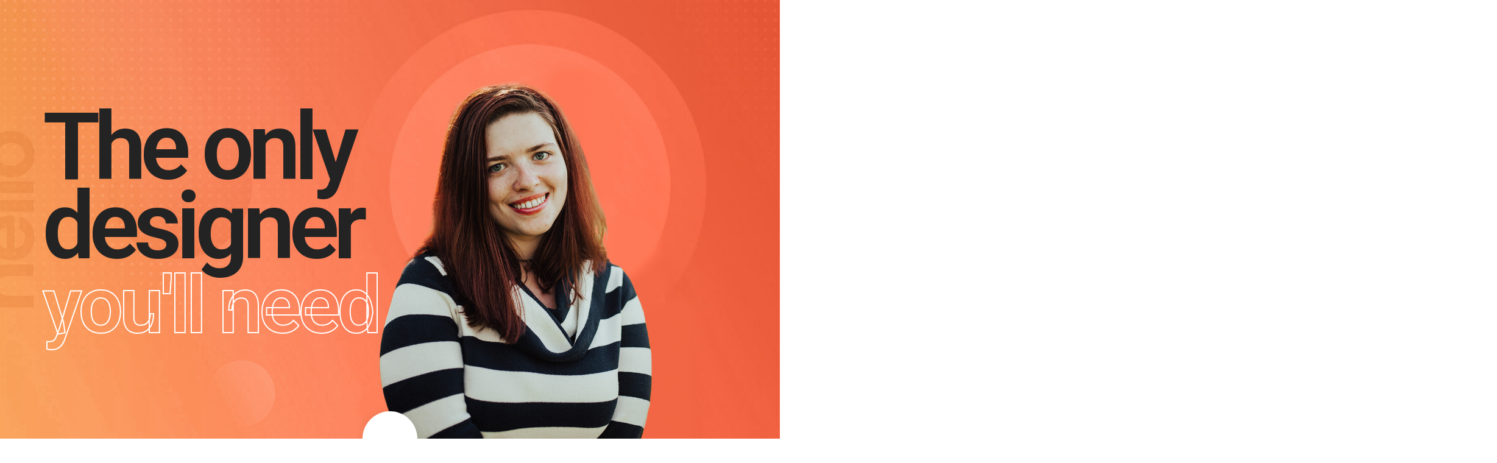

--- FILE ---
content_type: text/html; charset=UTF-8
request_url: https://www.cjeffordsdesigns.com/
body_size: 30233
content:
<!DOCTYPE html><html lang="en" class="no-js"><head> <!-- keywords --><meta charset="UTF-8" /> <!-- viewport --><meta name="viewport" content="width=device-width, initial-scale=1, maximum-scale=1" /> <!-- profile --><link rel="profile" href="https://gmpg.org/xfn/11" /><title>C. Jeffords Designs, LLC.</title><link rel="stylesheet" id="siteground-optimizer-combined-css-aaa7f2915803f6b213943b98ad6c8aa3" href="https://www.cjeffordsdesigns.com/wp-content/uploads/siteground-optimizer-assets/siteground-optimizer-combined-css-aaa7f2915803f6b213943b98ad6c8aa3.css" media="all" /><meta name='robots' content='max-image-preview:large' /> <script data-no-defer="1" data-ezscrex="false" data-cfasync="false" data-pagespeed-no-defer data-cookieconsent="ignore"> var ctPublicFunctions = {"_ajax_nonce":"1b09407ff3","_rest_nonce":"498c8856c6","_ajax_url":"\/wp-admin\/admin-ajax.php","_rest_url":"https:\/\/www.cjeffordsdesigns.com\/wp-json\/","data__cookies_type":"none","data__ajax_type":"rest","text__wait_for_decoding":"Decoding the contact data, let us a few seconds to finish. Anti-Spam by CleanTalk","cookiePrefix":"","wprocket_detected":false} </script> <script data-no-defer="1" data-ezscrex="false" data-cfasync="false" data-pagespeed-no-defer data-cookieconsent="ignore"> var ctPublic = {"_ajax_nonce":"1b09407ff3","settings__forms__check_internal":0,"settings__forms__check_external":0,"settings__forms__search_test":1,"blog_home":"https:\/\/www.cjeffordsdesigns.com\/","pixel__setting":"3","pixel__enabled":true,"pixel__url":"https:\/\/moderate1-v4.cleantalk.org\/pixel\/f0ada688b392c1823d300344c31fe3b7.gif","data__email_check_before_post":1,"data__cookies_type":"none","data__key_is_ok":true,"data__visible_fields_required":true,"data__to_local_storage":{"apbct_cookies_test":"%7B%22cookies_names%22%3A%5B%22apbct_timestamp%22%2C%22apbct_site_landing_ts%22%5D%2C%22check_value%22%3A%22c52faaf2db665efc118ae881bfc2a079%22%7D","apbct_site_landing_ts":"1769560524","apbct_timestamp":"1769560524","apbct_urls":"{\"www.cjeffordsdesigns.com\/\":[1769560524]}"},"wl_brandname":"Anti-Spam by CleanTalk","wl_brandname_short":"CleanTalk","ct_checkjs_key":"f19834e7aff68ec210f9d173831ba9d91e4f1c3a59e98c0965163a43418ac9f8"} </script><link rel='dns-prefetch' href='//moderate.cleantalk.org' /><link rel="alternate" type="application/rss+xml" title="C. Jeffords Designs, LLC. &raquo; Feed" href="https://www.cjeffordsdesigns.com/feed/" /><link rel="alternate" type="application/rss+xml" title="C. Jeffords Designs, LLC. &raquo; Comments Feed" href="https://www.cjeffordsdesigns.com/comments/feed/" /> <style type="text/css"> img.wp-smiley,
img.emoji {
 display: inline !important;
 border: none !important;
 box-shadow: none !important;
 height: 1em !important;
 width: 1em !important;
 margin: 0 0.07em !important;
 vertical-align: -0.1em !important;
 background: none !important;
 padding: 0 !important;
} </style> <style id='global-styles-inline-css' type='text/css'> body{--wp--preset--color--black: #000000;--wp--preset--color--cyan-bluish-gray: #abb8c3;--wp--preset--color--white: #FFF;--wp--preset--color--pale-pink: #f78da7;--wp--preset--color--vivid-red: #cf2e2e;--wp--preset--color--luminous-vivid-orange: #ff6900;--wp--preset--color--luminous-vivid-amber: #fcb900;--wp--preset--color--light-green-cyan: #7bdcb5;--wp--preset--color--vivid-green-cyan: #00d084;--wp--preset--color--pale-cyan-blue: #8ed1fc;--wp--preset--color--vivid-cyan-blue: #0693e3;--wp--preset--color--vivid-purple: #9b51e0;--wp--preset--color--primary: #fff;--wp--preset--color--secondary: #000;--wp--preset--color--dark-gray: #111;--wp--preset--color--light-gray: #767676;--wp--preset--gradient--vivid-cyan-blue-to-vivid-purple: linear-gradient(135deg,rgba(6,147,227,1) 0%,rgb(155,81,224) 100%);--wp--preset--gradient--light-green-cyan-to-vivid-green-cyan: linear-gradient(135deg,rgb(122,220,180) 0%,rgb(0,208,130) 100%);--wp--preset--gradient--luminous-vivid-amber-to-luminous-vivid-orange: linear-gradient(135deg,rgba(252,185,0,1) 0%,rgba(255,105,0,1) 100%);--wp--preset--gradient--luminous-vivid-orange-to-vivid-red: linear-gradient(135deg,rgba(255,105,0,1) 0%,rgb(207,46,46) 100%);--wp--preset--gradient--very-light-gray-to-cyan-bluish-gray: linear-gradient(135deg,rgb(238,238,238) 0%,rgb(169,184,195) 100%);--wp--preset--gradient--cool-to-warm-spectrum: linear-gradient(135deg,rgb(74,234,220) 0%,rgb(151,120,209) 20%,rgb(207,42,186) 40%,rgb(238,44,130) 60%,rgb(251,105,98) 80%,rgb(254,248,76) 100%);--wp--preset--gradient--blush-light-purple: linear-gradient(135deg,rgb(255,206,236) 0%,rgb(152,150,240) 100%);--wp--preset--gradient--blush-bordeaux: linear-gradient(135deg,rgb(254,205,165) 0%,rgb(254,45,45) 50%,rgb(107,0,62) 100%);--wp--preset--gradient--luminous-dusk: linear-gradient(135deg,rgb(255,203,112) 0%,rgb(199,81,192) 50%,rgb(65,88,208) 100%);--wp--preset--gradient--pale-ocean: linear-gradient(135deg,rgb(255,245,203) 0%,rgb(182,227,212) 50%,rgb(51,167,181) 100%);--wp--preset--gradient--electric-grass: linear-gradient(135deg,rgb(202,248,128) 0%,rgb(113,206,126) 100%);--wp--preset--gradient--midnight: linear-gradient(135deg,rgb(2,3,129) 0%,rgb(40,116,252) 100%);--wp--preset--duotone--dark-grayscale: url('#wp-duotone-dark-grayscale');--wp--preset--duotone--grayscale: url('#wp-duotone-grayscale');--wp--preset--duotone--purple-yellow: url('#wp-duotone-purple-yellow');--wp--preset--duotone--blue-red: url('#wp-duotone-blue-red');--wp--preset--duotone--midnight: url('#wp-duotone-midnight');--wp--preset--duotone--magenta-yellow: url('#wp-duotone-magenta-yellow');--wp--preset--duotone--purple-green: url('#wp-duotone-purple-green');--wp--preset--duotone--blue-orange: url('#wp-duotone-blue-orange');--wp--preset--font-size--small: 18px;--wp--preset--font-size--medium: 20px;--wp--preset--font-size--large: 24px;--wp--preset--font-size--x-large: 42px;--wp--preset--font-size--extra-small: 16px;--wp--preset--font-size--normal: 20px;--wp--preset--font-size--extra-large: 40px;--wp--preset--font-size--huge: 96px;--wp--preset--font-size--gigantic: 144px;--wp--preset--spacing--20: 0.44rem;--wp--preset--spacing--30: 0.67rem;--wp--preset--spacing--40: 1rem;--wp--preset--spacing--50: 1.5rem;--wp--preset--spacing--60: 2.25rem;--wp--preset--spacing--70: 3.38rem;--wp--preset--spacing--80: 5.06rem;--wp--preset--shadow--natural: 6px 6px 9px rgba(0, 0, 0, 0.2);--wp--preset--shadow--deep: 12px 12px 50px rgba(0, 0, 0, 0.4);--wp--preset--shadow--sharp: 6px 6px 0px rgba(0, 0, 0, 0.2);--wp--preset--shadow--outlined: 6px 6px 0px -3px rgba(255, 255, 255, 1), 6px 6px rgba(0, 0, 0, 1);--wp--preset--shadow--crisp: 6px 6px 0px rgba(0, 0, 0, 1);}:where(.is-layout-flex){gap: 0.5em;}body .is-layout-flow > .alignleft{float: left;margin-inline-start: 0;margin-inline-end: 2em;}body .is-layout-flow > .alignright{float: right;margin-inline-start: 2em;margin-inline-end: 0;}body .is-layout-flow > .aligncenter{margin-left: auto !important;margin-right: auto !important;}body .is-layout-constrained > .alignleft{float: left;margin-inline-start: 0;margin-inline-end: 2em;}body .is-layout-constrained > .alignright{float: right;margin-inline-start: 2em;margin-inline-end: 0;}body .is-layout-constrained > .aligncenter{margin-left: auto !important;margin-right: auto !important;}body .is-layout-constrained > :where(:not(.alignleft):not(.alignright):not(.alignfull)){max-width: var(--wp--style--global--content-size);margin-left: auto !important;margin-right: auto !important;}body .is-layout-constrained > .alignwide{max-width: var(--wp--style--global--wide-size);}body .is-layout-flex{display: flex;}body .is-layout-flex{flex-wrap: wrap;align-items: center;}body .is-layout-flex > *{margin: 0;}:where(.wp-block-columns.is-layout-flex){gap: 2em;}.has-black-color{color: var(--wp--preset--color--black) !important;}.has-cyan-bluish-gray-color{color: var(--wp--preset--color--cyan-bluish-gray) !important;}.has-white-color{color: var(--wp--preset--color--white) !important;}.has-pale-pink-color{color: var(--wp--preset--color--pale-pink) !important;}.has-vivid-red-color{color: var(--wp--preset--color--vivid-red) !important;}.has-luminous-vivid-orange-color{color: var(--wp--preset--color--luminous-vivid-orange) !important;}.has-luminous-vivid-amber-color{color: var(--wp--preset--color--luminous-vivid-amber) !important;}.has-light-green-cyan-color{color: var(--wp--preset--color--light-green-cyan) !important;}.has-vivid-green-cyan-color{color: var(--wp--preset--color--vivid-green-cyan) !important;}.has-pale-cyan-blue-color{color: var(--wp--preset--color--pale-cyan-blue) !important;}.has-vivid-cyan-blue-color{color: var(--wp--preset--color--vivid-cyan-blue) !important;}.has-vivid-purple-color{color: var(--wp--preset--color--vivid-purple) !important;}.has-black-background-color{background-color: var(--wp--preset--color--black) !important;}.has-cyan-bluish-gray-background-color{background-color: var(--wp--preset--color--cyan-bluish-gray) !important;}.has-white-background-color{background-color: var(--wp--preset--color--white) !important;}.has-pale-pink-background-color{background-color: var(--wp--preset--color--pale-pink) !important;}.has-vivid-red-background-color{background-color: var(--wp--preset--color--vivid-red) !important;}.has-luminous-vivid-orange-background-color{background-color: var(--wp--preset--color--luminous-vivid-orange) !important;}.has-luminous-vivid-amber-background-color{background-color: var(--wp--preset--color--luminous-vivid-amber) !important;}.has-light-green-cyan-background-color{background-color: var(--wp--preset--color--light-green-cyan) !important;}.has-vivid-green-cyan-background-color{background-color: var(--wp--preset--color--vivid-green-cyan) !important;}.has-pale-cyan-blue-background-color{background-color: var(--wp--preset--color--pale-cyan-blue) !important;}.has-vivid-cyan-blue-background-color{background-color: var(--wp--preset--color--vivid-cyan-blue) !important;}.has-vivid-purple-background-color{background-color: var(--wp--preset--color--vivid-purple) !important;}.has-black-border-color{border-color: var(--wp--preset--color--black) !important;}.has-cyan-bluish-gray-border-color{border-color: var(--wp--preset--color--cyan-bluish-gray) !important;}.has-white-border-color{border-color: var(--wp--preset--color--white) !important;}.has-pale-pink-border-color{border-color: var(--wp--preset--color--pale-pink) !important;}.has-vivid-red-border-color{border-color: var(--wp--preset--color--vivid-red) !important;}.has-luminous-vivid-orange-border-color{border-color: var(--wp--preset--color--luminous-vivid-orange) !important;}.has-luminous-vivid-amber-border-color{border-color: var(--wp--preset--color--luminous-vivid-amber) !important;}.has-light-green-cyan-border-color{border-color: var(--wp--preset--color--light-green-cyan) !important;}.has-vivid-green-cyan-border-color{border-color: var(--wp--preset--color--vivid-green-cyan) !important;}.has-pale-cyan-blue-border-color{border-color: var(--wp--preset--color--pale-cyan-blue) !important;}.has-vivid-cyan-blue-border-color{border-color: var(--wp--preset--color--vivid-cyan-blue) !important;}.has-vivid-purple-border-color{border-color: var(--wp--preset--color--vivid-purple) !important;}.has-vivid-cyan-blue-to-vivid-purple-gradient-background{background: var(--wp--preset--gradient--vivid-cyan-blue-to-vivid-purple) !important;}.has-light-green-cyan-to-vivid-green-cyan-gradient-background{background: var(--wp--preset--gradient--light-green-cyan-to-vivid-green-cyan) !important;}.has-luminous-vivid-amber-to-luminous-vivid-orange-gradient-background{background: var(--wp--preset--gradient--luminous-vivid-amber-to-luminous-vivid-orange) !important;}.has-luminous-vivid-orange-to-vivid-red-gradient-background{background: var(--wp--preset--gradient--luminous-vivid-orange-to-vivid-red) !important;}.has-very-light-gray-to-cyan-bluish-gray-gradient-background{background: var(--wp--preset--gradient--very-light-gray-to-cyan-bluish-gray) !important;}.has-cool-to-warm-spectrum-gradient-background{background: var(--wp--preset--gradient--cool-to-warm-spectrum) !important;}.has-blush-light-purple-gradient-background{background: var(--wp--preset--gradient--blush-light-purple) !important;}.has-blush-bordeaux-gradient-background{background: var(--wp--preset--gradient--blush-bordeaux) !important;}.has-luminous-dusk-gradient-background{background: var(--wp--preset--gradient--luminous-dusk) !important;}.has-pale-ocean-gradient-background{background: var(--wp--preset--gradient--pale-ocean) !important;}.has-electric-grass-gradient-background{background: var(--wp--preset--gradient--electric-grass) !important;}.has-midnight-gradient-background{background: var(--wp--preset--gradient--midnight) !important;}.has-small-font-size{font-size: var(--wp--preset--font-size--small) !important;}.has-medium-font-size{font-size: var(--wp--preset--font-size--medium) !important;}.has-large-font-size{font-size: var(--wp--preset--font-size--large) !important;}.has-x-large-font-size{font-size: var(--wp--preset--font-size--x-large) !important;}
.wp-block-navigation a:where(:not(.wp-element-button)){color: inherit;}
:where(.wp-block-columns.is-layout-flex){gap: 2em;}
.wp-block-pullquote{font-size: 1.5em;line-height: 1.6;} </style> <style id='elementor-frontend-inline-css' type='text/css'> .elementor-kit-74341{--e-global-color-primary:#FF704E;--e-global-color-secondary:#54595F;--e-global-color-text:#828282;--e-global-color-accent:#333333;--e-global-color-b1a9768:#FF704E;--e-global-color-fd8c950:#333333;--e-global-typography-primary-font-family:"Poppins";--e-global-typography-primary-font-weight:500;--e-global-typography-text-font-family:"Roboto";--e-global-typography-text-font-weight:400;}.elementor-section.elementor-section-boxed > .elementor-container{max-width:1170px;}.e-con{--container-max-width:1170px;}.elementor-widget:not(:last-child){margin-block-end:20px;}.elementor-element{--widgets-spacing:20px 20px;}{}h1.entry-title{display:var(--page-title-display);}.elementor-kit-74341 e-page-transition{background-color:#FFBC7D;}@media(max-width:1024px){.elementor-section.elementor-section-boxed > .elementor-container{max-width:1024px;}.e-con{--container-max-width:1024px;}}@media(max-width:767px){.elementor-section.elementor-section-boxed > .elementor-container{max-width:767px;}.e-con{--container-max-width:767px;}}
.elementor-77844 .elementor-element.elementor-element-672b62d .scroll-to-next i{color:#232323;}.elementor-77844 .elementor-element.elementor-element-672b62d .scroll-to-next a{box-shadow:0px 0px 15px 0px rgba(0, 0, 0, 0.08);}.elementor-77844 .elementor-element.elementor-element-672b62d:not(.elementor-motion-effects-element-type-background), .elementor-77844 .elementor-element.elementor-element-672b62d > .elementor-motion-effects-container > .elementor-motion-effects-layer{background-image:url("https://www.cjeffordsdesigns.com/wp-content/uploads/2023/05/Carolyn-Header-3.jpg");background-position:center center;background-repeat:no-repeat;background-size:cover;}.elementor-77844 .elementor-element.elementor-element-672b62d > .elementor-background-overlay{opacity:1;transition:background 0.3s, border-radius 0.3s, opacity 0.3s;}.elementor-77844 .elementor-element.elementor-element-672b62d{transition:background 0.3s, border 0.3s, border-radius 0.3s, box-shadow 0.3s;}.elementor-bc-flex-widget .elementor-77844 .elementor-element.elementor-element-198132a.elementor-column .elementor-widget-wrap{align-items:center;}.elementor-77844 .elementor-element.elementor-element-198132a.elementor-column.elementor-element[data-element_type="column"] > .elementor-widget-wrap.elementor-element-populated{align-content:center;align-items:center;}.elementor-77844 .elementor-element.elementor-element-4494dda .litho-heading{line-height:1px;}.elementor-77844 .elementor-element.elementor-element-4494dda .litho-primary-title, .elementor-77844 .elementor-element.elementor-element-4494dda .litho-primary-title a{font-size:11rem;font-weight:600;line-height:130px;letter-spacing:-10px;color:#232323;-webkit-text-fill-color:initial;display:block;}.elementor-77844 .elementor-element.elementor-element-4494dda .litho-primary-title{white-space:normal;}.elementor-77844 .elementor-element.elementor-element-4494dda .litho-secondary-title, .elementor-77844 .elementor-element.elementor-element-4494dda .litho-secondary-title a{font-size:130px;font-weight:600;line-height:130px;letter-spacing:-6px;-webkit-text-fill-color:#FFFFFF00;-webkit-text-stroke-color:#FFFFFF;-webkit-text-stroke-width:2px;}.elementor-77844 .elementor-element.elementor-element-4494dda .litho-secondary-title a:hover{-webkit-text-stroke-width:2px;}.elementor-77844 .elementor-element.elementor-element-4494dda .horizontal-separator{background-color:#02010100;height:8px;width:10%;display:inline-block;vertical-align:middle;}.elementor-77844 .elementor-element.elementor-element-a2d47c8 > .elementor-container > .elementor-column > .elementor-widget-wrap{align-content:center;align-items:center;}.elementor-77844 .elementor-element.elementor-element-a2d47c8{overflow:hidden;transition:background 0.3s, border 0.3s, border-radius 0.3s, box-shadow 0.3s;padding:160px 0px 160px 0px;}.elementor-77844 .elementor-element.elementor-element-a2d47c8:not(.elementor-motion-effects-element-type-background), .elementor-77844 .elementor-element.elementor-element-a2d47c8 > .elementor-motion-effects-container > .elementor-motion-effects-layer{background-image:url("https://www.cjeffordsdesigns.com/wp-content/uploads/2023/05/home-freelancer-bg-img-01_00000.png");background-position:center left;background-repeat:no-repeat;}.elementor-77844 .elementor-element.elementor-element-a2d47c8 > .elementor-background-overlay{transition:background 0.3s, border-radius 0.3s, opacity 0.3s;}.elementor-77844 .elementor-element.elementor-element-2a7edf7 > .elementor-element-populated{padding:0px 0px 0px 0px !important;}.elementor-77844 .elementor-element.elementor-element-607a468 > .elementor-container > .elementor-column > .elementor-widget-wrap{align-content:center;align-items:center;}.elementor-77844 .elementor-element.elementor-element-be4e6f5 .litho-primary-title, .elementor-77844 .elementor-element.elementor-element-be4e6f5 .litho-primary-title a{font-size:18px;font-weight:600;line-height:22px;color:#232323;-webkit-text-fill-color:initial;display:block;}.elementor-77844 .elementor-element.elementor-element-be4e6f5 .litho-primary-title{white-space:normal;margin:0px 0px 20px 0px;}.elementor-77844 .elementor-element.elementor-element-be4e6f5 .horizontal-separator{height:1px;width:10%;display:inline-block;vertical-align:middle;}.elementor-77844 .elementor-element.elementor-element-5966f3d{color:#828282;font-size:18px;line-height:38px;}.elementor-bc-flex-widget .elementor-77844 .elementor-element.elementor-element-908a244.elementor-column .elementor-widget-wrap{align-items:center;}.elementor-77844 .elementor-element.elementor-element-908a244.elementor-column.elementor-element[data-element_type="column"] > .elementor-widget-wrap.elementor-element-populated{align-content:center;align-items:center;}.elementor-77844 .elementor-element.elementor-element-908a244 > .elementor-element-populated{text-align:right;}.elementor-77844 .elementor-element.elementor-element-a6238f8 .tilt-box-wrapper .overlap-title{background-position:center center;background-repeat:no-repeat;background-size:cover;font-weight:600;}.elementor-77844 .elementor-element.elementor-element-a6238f8 .tilt-box-style-4 .tilt-box{background-image:url("https://www.cjeffordsdesigns.com/wp-content/uploads/2023/05/home-freelancer-img-05_00000.png");background-position:center left;background-repeat:no-repeat;}.elementor-77844 .elementor-element.elementor-element-a6238f8 .tilt-box{padding:3.5rem 0rem 3.5rem 0rem;}.elementor-77844 .elementor-element.elementor-element-e66c581 .litho-primary-title, .elementor-77844 .elementor-element.elementor-element-e66c581 .litho-primary-title a{font-weight:300;color:#232323;-webkit-text-fill-color:initial;display:block;}.elementor-77844 .elementor-element.elementor-element-e66c581 .litho-primary-title{white-space:normal;}.elementor-77844 .elementor-element.elementor-element-e66c581 .litho-secondary-title, .elementor-77844 .elementor-element.elementor-element-e66c581 .litho-secondary-title a{font-weight:700;color:#232323;-webkit-text-fill-color:initial;display:inline-block;}.elementor-77844 .elementor-element.elementor-element-e66c581 .horizontal-separator{height:1px;width:10%;display:inline-block;vertical-align:middle;}.elementor-77844 .elementor-element.elementor-element-e66c581 > .elementor-widget-container{padding:0px 15px 0px 15px;}.elementor-77844 .elementor-element.elementor-element-879c12f > .elementor-container > .elementor-column > .elementor-widget-wrap{align-content:center;align-items:center;}.elementor-77844 .elementor-element.elementor-element-879c12f{margin-top:6.5rem;margin-bottom:0rem;}.elementor-77844 .elementor-element.elementor-element-3c0ca47 .litho-primary-title, .elementor-77844 .elementor-element.elementor-element-3c0ca47 .litho-primary-title a{letter-spacing:1px;}.elementor-77844 .elementor-element.elementor-element-3c0ca47 .litho-primary-title{white-space:normal;}.elementor-77844 .elementor-element.elementor-element-3c0ca47 .horizontal-separator{height:1px;width:10%;display:inline-block;vertical-align:middle;}.elementor-77844 .elementor-element.elementor-element-a0d067e .litho-primary-title{white-space:normal;}.elementor-77844 .elementor-element.elementor-element-a0d067e .litho-primary-title, .elementor-77844 .elementor-element.elementor-element-a0d067e .litho-primary-title a{color:#232323;-webkit-text-fill-color:initial;}.elementor-77844 .elementor-element.elementor-element-a0d067e .horizontal-separator{height:1px;width:10%;display:inline-block;vertical-align:middle;}.elementor-77844 .elementor-element.elementor-element-c1517ad .litho-primary-title, .elementor-77844 .elementor-element.elementor-element-c1517ad .litho-primary-title a{letter-spacing:1px;}.elementor-77844 .elementor-element.elementor-element-c1517ad .litho-primary-title{white-space:normal;}.elementor-77844 .elementor-element.elementor-element-c1517ad .horizontal-separator{height:1px;width:10%;display:inline-block;vertical-align:middle;}.elementor-77844 .elementor-element.elementor-element-6f400ee .litho-primary-title{white-space:normal;}.elementor-77844 .elementor-element.elementor-element-6f400ee .litho-primary-title, .elementor-77844 .elementor-element.elementor-element-6f400ee .litho-primary-title a{color:#232323;-webkit-text-fill-color:initial;}.elementor-77844 .elementor-element.elementor-element-6f400ee .horizontal-separator{height:1px;width:10%;display:inline-block;vertical-align:middle;}.elementor-77844 .elementor-element.elementor-element-a5ac799 .litho-primary-title, .elementor-77844 .elementor-element.elementor-element-a5ac799 .litho-primary-title a{letter-spacing:1px;}.elementor-77844 .elementor-element.elementor-element-a5ac799 .litho-primary-title{white-space:normal;}.elementor-77844 .elementor-element.elementor-element-a5ac799 .horizontal-separator{height:1px;width:10%;display:inline-block;vertical-align:middle;}.elementor-77844 .elementor-element.elementor-element-9220662 .litho-primary-title{white-space:normal;}.elementor-77844 .elementor-element.elementor-element-9220662 .litho-primary-title, .elementor-77844 .elementor-element.elementor-element-9220662 .litho-primary-title a{color:#232323;-webkit-text-fill-color:initial;}.elementor-77844 .elementor-element.elementor-element-9220662 .horizontal-separator{height:1px;width:10%;display:inline-block;vertical-align:middle;}.elementor-77844 .elementor-element.elementor-element-455876c .litho-primary-title, .elementor-77844 .elementor-element.elementor-element-455876c .litho-primary-title a{letter-spacing:1px;}.elementor-77844 .elementor-element.elementor-element-455876c .litho-primary-title{white-space:normal;}.elementor-77844 .elementor-element.elementor-element-455876c .horizontal-separator{height:1px;width:10%;display:inline-block;vertical-align:middle;}.elementor-77844 .elementor-element.elementor-element-26bc72f .litho-primary-title{white-space:normal;}.elementor-77844 .elementor-element.elementor-element-26bc72f .litho-primary-title, .elementor-77844 .elementor-element.elementor-element-26bc72f .litho-primary-title a{color:#232323;-webkit-text-fill-color:initial;}.elementor-77844 .elementor-element.elementor-element-26bc72f .horizontal-separator{height:1px;width:10%;display:inline-block;vertical-align:middle;}.elementor-msie .elementor-77844 .elementor-element.elementor-element-b42ddc5 .elementor-portfolio-item{width:calc( 100% / 3 );}.elementor-77844 .elementor-element.elementor-element-b42ddc5 .elementor-post__thumbnail__link{padding-bottom:calc( 0.66 * 100% );}.elementor-77844 .elementor-element.elementor-element-b42ddc5:after{content:"0.66";position:absolute;color:transparent;}.elementor-77844 .elementor-element.elementor-element-b42ddc5{--grid-column-gap:10px;--grid-row-gap:10px;}.elementor-77844 .elementor-element.elementor-element-f730d6d .portfolio-wrap:not(.portfolio-slider) .portfolio-item, .elementor-77844 .elementor-element.elementor-element-f730d6d .portfolio-wrap .portfolio-item{padding:15px;}.elementor-77844 .elementor-element.elementor-element-f730d6d .portfolio-caption{text-align:center;}.elementor-77844 .elementor-element.elementor-element-f730d6d .portfolio-caption .title{text-transform:uppercase;}.elementor-77844 .elementor-element.elementor-element-f730d6d .portfolio-caption .subtitle{font-size:13px;text-transform:uppercase;line-height:22px;color:#939393;}.elementor-77844 .elementor-element.elementor-element-02f7848 > .elementor-container > .elementor-column > .elementor-widget-wrap{align-content:center;align-items:center;}.elementor-77844 .elementor-element.elementor-element-02f7848{overflow:hidden;transition:background 0.3s, border 0.3s, border-radius 0.3s, box-shadow 0.3s;padding:160px 0px 0px 0px;}.elementor-77844 .elementor-element.elementor-element-02f7848:not(.elementor-motion-effects-element-type-background), .elementor-77844 .elementor-element.elementor-element-02f7848 > .elementor-motion-effects-container > .elementor-motion-effects-layer{background-color:transparent;background-image:linear-gradient(180deg, #FFFFFF 0%, #F7F7F7 100%);}.elementor-77844 .elementor-element.elementor-element-02f7848 > .elementor-background-overlay{transition:background 0.3s, border-radius 0.3s, opacity 0.3s;}.elementor-bc-flex-widget .elementor-77844 .elementor-element.elementor-element-70e646f.elementor-column .elementor-widget-wrap{align-items:center;}.elementor-77844 .elementor-element.elementor-element-70e646f.elementor-column.elementor-element[data-element_type="column"] > .elementor-widget-wrap.elementor-element-populated{align-content:center;align-items:center;}.elementor-77844 .elementor-element.elementor-element-5c220fa{text-align:left;top:0px;}body:not(.rtl) .elementor-77844 .elementor-element.elementor-element-5c220fa{left:-45px;}body.rtl .elementor-77844 .elementor-element.elementor-element-5c220fa{right:-45px;}.elementor-77844 .elementor-element.elementor-element-e216b18 > .elementor-element-populated{padding:0rem 0rem 9rem 0rem !important;}.elementor-77844 .elementor-element.elementor-element-ec90933 .litho-primary-title, .elementor-77844 .elementor-element.elementor-element-ec90933 .litho-primary-title a{font-weight:600;letter-spacing:-2px;-webkit-text-fill-color:#02010100;-webkit-text-stroke-color:#0000004D;-webkit-text-stroke-width:2px;display:block;}.elementor-77844 .elementor-element.elementor-element-ec90933 .litho-primary-title a:hover{-webkit-text-stroke-width:2px;}.elementor-77844 .elementor-element.elementor-element-ec90933 .litho-secondary-title, .elementor-77844 .elementor-element.elementor-element-ec90933 .litho-secondary-title a{font-weight:600;letter-spacing:-2px;color:#232323;-webkit-text-fill-color:initial;}.elementor-77844 .elementor-element.elementor-element-ec90933 .horizontal-separator{height:1px;width:10%;display:inline-block;vertical-align:middle;}.elementor-77844 .elementor-element.elementor-element-ec90933 > .elementor-widget-container{margin:0em 0em 5.5em 0em;}.elementor-77844 .elementor-element.elementor-element-399bea6.elementor-view-default .elementor-icon i:before, .elementor-77844 .elementor-element.elementor-element-399bea6.elementor-view-custom .elementor-icon i:before{color:var( --e-global-color-b1a9768 );-webkit-text-fill-color:transparent;background-clip:text;-webkit-background-clip:text;background-image:linear-gradient(80deg, var( --e-global-color-b1a9768 ) 0%, var( --e-global-color-fd8c950 ) 100%);}.elementor-77844 .elementor-element.elementor-element-399bea6.elementor-position-right .elementor-icon-box-icon{margin-left:35px;}.elementor-77844 .elementor-element.elementor-element-399bea6.elementor-position-left .elementor-icon-box-icon{margin-right:35px;}.elementor-77844 .elementor-element.elementor-element-399bea6.elementor-position-top .elementor-icon-box-icon{margin-bottom:35px;}.elementor-77844 .elementor-element.elementor-element-399bea6.elementor-position-right .litho-image-box-img{margin-left:35px;}.elementor-77844 .elementor-element.elementor-element-399bea6.elementor-position-left .litho-image-box-img{margin-right:35px;}.elementor-77844 .elementor-element.elementor-element-399bea6.elementor-position-top .litho-image-box-img{margin-bottom:35px;}.elementor-77844 .elementor-element.elementor-element-399bea6 .elementor-icon{font-size:50px;}.elementor-77844 .elementor-element.elementor-element-399bea6 .elementor-icon i{transform:rotate(0deg);}.elementor-77844 .elementor-element.elementor-element-399bea6 .elementor-icon-box-content .elementor-icon-box-title, .elementor-77844 .elementor-element.elementor-element-399bea6 .elementor-icon-box-content .elementor-icon-box-title a{font-size:16px;font-weight:600;line-height:28px;letter-spacing:-0.5px;}.elementor-77844 .elementor-element.elementor-element-399bea6 .elementor-icon-box-content .elementor-icon-box-title{color:#232323;}.elementor-77844 .elementor-element.elementor-element-399bea6 .elementor-icon-box-title{margin-bottom:10px;display:block;}.elementor-77844 .elementor-element.elementor-element-399bea6 .elementor-icon-box-content .elementor-icon-box-description{font-size:16px;line-height:32px;width:80%;}.elementor-77844 .elementor-element.elementor-element-399bea6 > .elementor-widget-container{margin:0em 0em 4em 0em;}.elementor-77844 .elementor-element.elementor-element-89fbc4b.elementor-view-default .elementor-icon i:before, .elementor-77844 .elementor-element.elementor-element-89fbc4b.elementor-view-custom .elementor-icon i:before{color:var( --e-global-color-b1a9768 );-webkit-text-fill-color:transparent;background-clip:text;-webkit-background-clip:text;background-image:linear-gradient(80deg, var( --e-global-color-b1a9768 ) 0%, var( --e-global-color-fd8c950 ) 100%);}.elementor-77844 .elementor-element.elementor-element-89fbc4b.elementor-position-right .elementor-icon-box-icon{margin-left:35px;}.elementor-77844 .elementor-element.elementor-element-89fbc4b.elementor-position-left .elementor-icon-box-icon{margin-right:35px;}.elementor-77844 .elementor-element.elementor-element-89fbc4b.elementor-position-top .elementor-icon-box-icon{margin-bottom:35px;}.elementor-77844 .elementor-element.elementor-element-89fbc4b.elementor-position-right .litho-image-box-img{margin-left:35px;}.elementor-77844 .elementor-element.elementor-element-89fbc4b.elementor-position-left .litho-image-box-img{margin-right:35px;}.elementor-77844 .elementor-element.elementor-element-89fbc4b.elementor-position-top .litho-image-box-img{margin-bottom:35px;}.elementor-77844 .elementor-element.elementor-element-89fbc4b .elementor-icon{font-size:50px;}.elementor-77844 .elementor-element.elementor-element-89fbc4b .elementor-icon i{transform:rotate(0deg);}.elementor-77844 .elementor-element.elementor-element-89fbc4b .elementor-icon-box-content .elementor-icon-box-title, .elementor-77844 .elementor-element.elementor-element-89fbc4b .elementor-icon-box-content .elementor-icon-box-title a{font-size:16px;font-weight:600;line-height:28px;letter-spacing:-0.5px;}.elementor-77844 .elementor-element.elementor-element-89fbc4b .elementor-icon-box-content .elementor-icon-box-title{color:#232323;}.elementor-77844 .elementor-element.elementor-element-89fbc4b .elementor-icon-box-title{margin-bottom:10px;display:block;}.elementor-77844 .elementor-element.elementor-element-89fbc4b .elementor-icon-box-content .elementor-icon-box-description{font-size:16px;line-height:32px;width:80%;}.elementor-77844 .elementor-element.elementor-element-89fbc4b > .elementor-widget-container{margin:0em 0em 4em 0em;}.elementor-77844 .elementor-element.elementor-element-4e27d79.elementor-view-default .elementor-icon i:before, .elementor-77844 .elementor-element.elementor-element-4e27d79.elementor-view-custom .elementor-icon i:before{color:var( --e-global-color-b1a9768 );-webkit-text-fill-color:transparent;background-clip:text;-webkit-background-clip:text;background-image:linear-gradient(80deg, var( --e-global-color-b1a9768 ) 0%, var( --e-global-color-fd8c950 ) 100%);}.elementor-77844 .elementor-element.elementor-element-4e27d79.elementor-position-right .elementor-icon-box-icon{margin-left:35px;}.elementor-77844 .elementor-element.elementor-element-4e27d79.elementor-position-left .elementor-icon-box-icon{margin-right:35px;}.elementor-77844 .elementor-element.elementor-element-4e27d79.elementor-position-top .elementor-icon-box-icon{margin-bottom:35px;}.elementor-77844 .elementor-element.elementor-element-4e27d79.elementor-position-right .litho-image-box-img{margin-left:35px;}.elementor-77844 .elementor-element.elementor-element-4e27d79.elementor-position-left .litho-image-box-img{margin-right:35px;}.elementor-77844 .elementor-element.elementor-element-4e27d79.elementor-position-top .litho-image-box-img{margin-bottom:35px;}.elementor-77844 .elementor-element.elementor-element-4e27d79 .elementor-icon{font-size:50px;}.elementor-77844 .elementor-element.elementor-element-4e27d79 .elementor-icon i{transform:rotate(0deg);}.elementor-77844 .elementor-element.elementor-element-4e27d79 .elementor-icon-box-content .elementor-icon-box-title, .elementor-77844 .elementor-element.elementor-element-4e27d79 .elementor-icon-box-content .elementor-icon-box-title a{font-size:16px;font-weight:600;line-height:28px;letter-spacing:-0.5px;}.elementor-77844 .elementor-element.elementor-element-4e27d79 .elementor-icon-box-content .elementor-icon-box-title{color:#232323;}.elementor-77844 .elementor-element.elementor-element-4e27d79 .elementor-icon-box-title{margin-bottom:10px;display:block;}.elementor-77844 .elementor-element.elementor-element-4e27d79 .elementor-icon-box-content .elementor-icon-box-description{font-size:16px;line-height:32px;width:80%;}.elementor-77844 .elementor-element.elementor-element-fd5af9c{padding:160px 0px 200px 0px;}.elementor-77844 .elementor-element.elementor-element-f2677a8 > .elementor-element-populated{padding:0px 0px 0px 0px !important;}.elementor-77844 .elementor-element.elementor-element-18486f6{position:relative;margin-top:-265px;margin-bottom:0px;padding:0px 0px 0px 0px;}.elementor-77844 .elementor-element.elementor-element-35cfb29 > .elementor-element-populated{padding:0px 0px 0px 0px !important;}.elementor-77844 .elementor-element.elementor-element-3e1fa41{text-align:right;width:var( --container-widget-width, 101.207% );max-width:101.207%;--container-widget-width:101.207%;--container-widget-flex-grow:0;}.elementor-77844 .elementor-element.elementor-element-731da64  .testimonial-wrap{text-align:left;}.elementor-77844 .elementor-element.elementor-element-731da64 .carousel-title-box{width:40%;padding:0px 0px 0px 15px;}.elementor-77844 .elementor-element.elementor-element-731da64 .testimonials-carousel-wrap{min-width:400px;margin:0% 0% 0% 52%;}.elementor-77844 .elementor-element.elementor-element-731da64 .testimonial-wrap img, .elementor-77844 .elementor-element.elementor-element-731da64 .testimonials-content-wrap img, .elementor-77844 .elementor-element.elementor-element-731da64 .testimonials-image-box img{width:85px;height:85px;}.elementor-77844 .elementor-element.elementor-element-731da64 .heading{font-size:5rem;font-weight:600;line-height:68px;letter-spacing:-2px;color:#232323;margin:0px 0px 0px 0px;}.elementor-77844 .elementor-element.elementor-element-731da64 .subheading{font-size:5rem;font-weight:600;line-height:68px;letter-spacing:-2px;-webkit-text-fill-color:#AA7F7F00;-webkit-text-stroke-color:#0000004D;-webkit-text-stroke-width:2px;margin:0px 0px 0px 0px;}.elementor-77844 .elementor-element.elementor-element-731da64 .carousel-content-box{font-weight:400;}.elementor-77844 .elementor-element.elementor-element-731da64 .testimonial-wrap .testimonial-name, .elementor-77844 .elementor-element.elementor-element-731da64 .testimonials-content-wrap .testimonial-name{color:var( --e-global-color-b1a9768 );-webkit-text-fill-color:transparent;background-clip:text;-webkit-background-clip:text;background-image:linear-gradient(90deg, var( --e-global-color-b1a9768 ) 20%, var( --e-global-color-fd8c950 ) 40%);font-size:18px;font-weight:600;text-transform:uppercase;line-height:20px;}.elementor-77844 .elementor-element.elementor-element-731da64 .testimonial-wrap .testimonial-lastname, .elementor-77844 .elementor-element.elementor-element-731da64 .testimonials-content-wrap .testimonial-lastname{font-weight:400;}.elementor-77844 .elementor-element.elementor-element-731da64 .testimonial-wrap .testimonial-content, .elementor-77844 .elementor-element.elementor-element-731da64 .testimonials-content-wrap .testimonial-content{font-family:"Poppins", Sans-serif;font-size:18px;line-height:38px;letter-spacing:-0.5px;}.elementor-77844 .elementor-element.elementor-element-731da64 .testimonial-wrap .testimonial-position, .elementor-77844 .elementor-element.elementor-element-731da64 .testimonials-content-wrap .testimonial-position{font-family:"poppins", Sans-serif;font-size:14px;text-transform:uppercase;line-height:20px;}.elementor-77844 .elementor-element.elementor-element-731da64 .elementor-swiper-button{top:210px;}.elementor-77844 .elementor-element.elementor-element-a54386c:not(.elementor-motion-effects-element-type-background), .elementor-77844 .elementor-element.elementor-element-a54386c > .elementor-motion-effects-container > .elementor-motion-effects-layer{background-color:#F7F7F7;}.elementor-77844 .elementor-element.elementor-element-a54386c{transition:background 0.3s, border 0.3s, border-radius 0.3s, box-shadow 0.3s;margin-top:0px;margin-bottom:0px;padding:190px 0px 160px 0px;}.elementor-77844 .elementor-element.elementor-element-a54386c > .elementor-background-overlay{transition:background 0.3s, border-radius 0.3s, opacity 0.3s;}.elementor-77844 .elementor-element.elementor-element-e303a80 > .elementor-element-populated{padding:0px 0px 0px 0px !important;}.elementor-77844 .elementor-element.elementor-element-08ea567{margin-top:-277px;margin-bottom:0px;}.elementor-77844 .elementor-element.elementor-element-3b16dc7 > .elementor-element-populated{text-align:center;}.elementor-77844 .elementor-element.elementor-element-782d68e .litho-primary-title, .elementor-77844 .elementor-element.elementor-element-782d68e .litho-primary-title a{font-size:11rem;font-weight:600;line-height:11rem;letter-spacing:-10px;color:var( --e-global-color-b1a9768 );-webkit-text-fill-color:transparent;background-clip:text;-webkit-background-clip:text;background-image:linear-gradient(90deg, var( --e-global-color-b1a9768 ) 20%, var( --e-global-color-fd8c950 ) 80%);}.elementor-77844 .elementor-element.elementor-element-782d68e .litho-primary-title{white-space:normal;padding:22px 22px 22px 22px;}.elementor-77844 .elementor-element.elementor-element-782d68e .horizontal-separator{height:1px;width:10%;display:inline-block;vertical-align:middle;}.elementor-77844 .elementor-element.elementor-element-1f1f6d5 > .elementor-container > .elementor-column > .elementor-widget-wrap{align-content:center;align-items:center;}.elementor-77844 .elementor-element.elementor-element-1f1f6d5:not(.elementor-motion-effects-element-type-background), .elementor-77844 .elementor-element.elementor-element-1f1f6d5 > .elementor-motion-effects-container > .elementor-motion-effects-layer{background-color:#FFFFFF;}.elementor-77844 .elementor-element.elementor-element-1f1f6d5, .elementor-77844 .elementor-element.elementor-element-1f1f6d5 > .elementor-background-overlay{border-radius:6px 6px 6px 6px;}.elementor-77844 .elementor-element.elementor-element-1f1f6d5{box-shadow:0px 0px 15px 0px rgba(0, 0, 0, 0.08);margin-top:0px;margin-bottom:30px;padding:3em 3em 3em 3em;}.elementor-77844 .elementor-element.elementor-element-1f1f6d5 > .elementor-container{text-align:center;}.elementor-bc-flex-widget .elementor-77844 .elementor-element.elementor-element-0e19779.elementor-column .elementor-widget-wrap{align-items:center;}.elementor-77844 .elementor-element.elementor-element-0e19779.elementor-column.elementor-element[data-element_type="column"] > .elementor-widget-wrap.elementor-element-populated{align-content:center;align-items:center;}.elementor-77844 .elementor-element.elementor-element-0e19779 > .elementor-element-populated{border-style:solid;border-width:0px 0px 0px 1px;border-color:#E4E4E4;transition:background 0.3s, border 0.3s, border-radius 0.3s, box-shadow 0.3s;}.elementor-77844 .elementor-element.elementor-element-0e19779 > .elementor-element-populated > .elementor-background-overlay{transition:background 0.3s, border-radius 0.3s, opacity 0.3s;}.elementor-77844 .elementor-element.elementor-element-8cd3fe9 .elementor-icon-box-wrapper{text-align:center;}.elementor-77844 .elementor-element.elementor-element-8cd3fe9 .elementor-icon-box-title{margin-bottom:0px;color:#232323;}.elementor-77844 .elementor-element.elementor-element-8cd3fe9 .elementor-icon-box-title, .elementor-77844 .elementor-element.elementor-element-8cd3fe9 .elementor-icon-box-title a{font-size:20px;font-weight:600;text-decoration:none;}.elementor-77844 .elementor-element.elementor-element-8cd3fe9 .elementor-icon-box-description{color:#828282;font-family:"poppins", Sans-serif;line-height:28px;}.elementor-77844 .elementor-element.elementor-element-8cd3fe9 > .elementor-widget-container{padding:0px 15px 0px 35px;}.elementor-77844 .elementor-element.elementor-element-f29b3dc > .elementor-container > .elementor-column > .elementor-widget-wrap{align-content:center;align-items:center;}.elementor-77844 .elementor-element.elementor-element-f29b3dc:not(.elementor-motion-effects-element-type-background), .elementor-77844 .elementor-element.elementor-element-f29b3dc > .elementor-motion-effects-container > .elementor-motion-effects-layer{background-color:#FFFFFF;}.elementor-77844 .elementor-element.elementor-element-f29b3dc, .elementor-77844 .elementor-element.elementor-element-f29b3dc > .elementor-background-overlay{border-radius:6px 6px 6px 6px;}.elementor-77844 .elementor-element.elementor-element-f29b3dc{box-shadow:0px 0px 15px 0px rgba(0, 0, 0, 0.08);margin-top:0px;margin-bottom:30px;padding:3em 3em 3em 3em;}.elementor-77844 .elementor-element.elementor-element-f29b3dc > .elementor-container{text-align:center;}.elementor-bc-flex-widget .elementor-77844 .elementor-element.elementor-element-20c3a98.elementor-column .elementor-widget-wrap{align-items:center;}.elementor-77844 .elementor-element.elementor-element-20c3a98.elementor-column.elementor-element[data-element_type="column"] > .elementor-widget-wrap.elementor-element-populated{align-content:center;align-items:center;}.elementor-77844 .elementor-element.elementor-element-20c3a98 > .elementor-element-populated{border-style:solid;border-width:0px 0px 0px 1px;border-color:#E4E4E4;transition:background 0.3s, border 0.3s, border-radius 0.3s, box-shadow 0.3s;}.elementor-77844 .elementor-element.elementor-element-20c3a98 > .elementor-element-populated > .elementor-background-overlay{transition:background 0.3s, border-radius 0.3s, opacity 0.3s;}.elementor-77844 .elementor-element.elementor-element-df0f6af .elementor-icon-box-wrapper{text-align:center;}.elementor-77844 .elementor-element.elementor-element-df0f6af .elementor-icon-box-title{margin-bottom:0px;color:#232323;}.elementor-77844 .elementor-element.elementor-element-df0f6af .elementor-icon-box-title, .elementor-77844 .elementor-element.elementor-element-df0f6af .elementor-icon-box-title a{font-size:20px;font-weight:600;}.elementor-77844 .elementor-element.elementor-element-df0f6af .elementor-icon-box-description{color:#828282;font-family:"poppins", Sans-serif;font-weight:400;line-height:28px;}.elementor-77844 .elementor-element.elementor-element-df0f6af > .elementor-widget-container{padding:0px 15px 0px 35px;}.elementor-77844 .elementor-element.elementor-element-f75b539 > .elementor-container > .elementor-column > .elementor-widget-wrap{align-content:center;align-items:center;}.elementor-77844 .elementor-element.elementor-element-f75b539:not(.elementor-motion-effects-element-type-background), .elementor-77844 .elementor-element.elementor-element-f75b539 > .elementor-motion-effects-container > .elementor-motion-effects-layer{background-color:#FFFFFF;}.elementor-77844 .elementor-element.elementor-element-f75b539, .elementor-77844 .elementor-element.elementor-element-f75b539 > .elementor-background-overlay{border-radius:6px 6px 6px 6px;}.elementor-77844 .elementor-element.elementor-element-f75b539{box-shadow:0px 0px 15px 0px rgba(0, 0, 0, 0.08);margin-top:0em;margin-bottom:0em;padding:3em 3em 3em 3em;}.elementor-77844 .elementor-element.elementor-element-f75b539 > .elementor-container{text-align:center;}.elementor-bc-flex-widget .elementor-77844 .elementor-element.elementor-element-0bf77b6.elementor-column .elementor-widget-wrap{align-items:center;}.elementor-77844 .elementor-element.elementor-element-0bf77b6.elementor-column.elementor-element[data-element_type="column"] > .elementor-widget-wrap.elementor-element-populated{align-content:center;align-items:center;}.elementor-77844 .elementor-element.elementor-element-0bf77b6 > .elementor-element-populated{border-style:solid;border-width:0px 0px 0px 1px;border-color:#E4E4E4;transition:background 0.3s, border 0.3s, border-radius 0.3s, box-shadow 0.3s;}.elementor-77844 .elementor-element.elementor-element-0bf77b6 > .elementor-element-populated > .elementor-background-overlay{transition:background 0.3s, border-radius 0.3s, opacity 0.3s;}.elementor-77844 .elementor-element.elementor-element-beae6a6 .elementor-icon-box-wrapper{text-align:center;}.elementor-77844 .elementor-element.elementor-element-beae6a6 .elementor-icon-box-title{margin-bottom:0px;color:#232323;}.elementor-77844 .elementor-element.elementor-element-beae6a6 .elementor-icon-box-title, .elementor-77844 .elementor-element.elementor-element-beae6a6 .elementor-icon-box-title a{font-size:20px;font-weight:600;text-decoration:none;}.elementor-77844 .elementor-element.elementor-element-beae6a6 .elementor-icon-box-description{font-family:"poppins", Sans-serif;font-weight:400;line-height:28px;}.elementor-77844 .elementor-element.elementor-element-beae6a6 > .elementor-widget-container{padding:0px 15px 0px 35px;}.elementor-77844 .elementor-element.elementor-element-7d7ae6c > .elementor-container > .elementor-column > .elementor-widget-wrap{align-content:center;align-items:center;}.elementor-77844 .elementor-element.elementor-element-7d7ae6c:not(.elementor-motion-effects-element-type-background), .elementor-77844 .elementor-element.elementor-element-7d7ae6c > .elementor-motion-effects-container > .elementor-motion-effects-layer{background-color:#FFFFFF;}.elementor-77844 .elementor-element.elementor-element-7d7ae6c, .elementor-77844 .elementor-element.elementor-element-7d7ae6c > .elementor-background-overlay{border-radius:6px 6px 6px 6px;}.elementor-77844 .elementor-element.elementor-element-7d7ae6c{box-shadow:0px 0px 15px 0px rgba(0, 0, 0, 0.08);margin-top:0em;margin-bottom:0em;padding:3em 3em 3em 3em;}.elementor-77844 .elementor-element.elementor-element-7d7ae6c > .elementor-container{text-align:center;}.elementor-bc-flex-widget .elementor-77844 .elementor-element.elementor-element-9e16439.elementor-column .elementor-widget-wrap{align-items:center;}.elementor-77844 .elementor-element.elementor-element-9e16439.elementor-column.elementor-element[data-element_type="column"] > .elementor-widget-wrap.elementor-element-populated{align-content:center;align-items:center;}.elementor-77844 .elementor-element.elementor-element-9e16439 > .elementor-element-populated{border-style:solid;border-width:0px 0px 0px 1px;border-color:#E4E4E4;transition:background 0.3s, border 0.3s, border-radius 0.3s, box-shadow 0.3s;}.elementor-77844 .elementor-element.elementor-element-9e16439 > .elementor-element-populated > .elementor-background-overlay{transition:background 0.3s, border-radius 0.3s, opacity 0.3s;}.elementor-77844 .elementor-element.elementor-element-f222e87 .elementor-icon-box-wrapper{text-align:center;}.elementor-77844 .elementor-element.elementor-element-f222e87 .elementor-icon-box-title{margin-bottom:0px;color:#232323;}.elementor-77844 .elementor-element.elementor-element-f222e87 .elementor-icon-box-title, .elementor-77844 .elementor-element.elementor-element-f222e87 .elementor-icon-box-title a{font-size:20px;font-weight:600;text-decoration:none;}.elementor-77844 .elementor-element.elementor-element-f222e87 .elementor-icon-box-description{font-family:"poppins", Sans-serif;font-weight:400;line-height:28px;}.elementor-77844 .elementor-element.elementor-element-f222e87 > .elementor-widget-container{padding:0px 15px 0px 35px;}.elementor-77844 .elementor-element.elementor-element-62ddd2b{margin-top:8rem;margin-bottom:0rem;}.elementor-77844 .elementor-element.elementor-element-07e6eae img{opacity:0.6;transition-duration:0.3s;}.elementor-77844 .elementor-element.elementor-element-07e6eae:hover img{opacity:1;}.elementor-77844 .elementor-element.elementor-element-7352f7f img{opacity:0.6;transition-duration:0.3s;}.elementor-77844 .elementor-element.elementor-element-7352f7f:hover img{opacity:1;}.elementor-77844 .elementor-element.elementor-element-c55e2a8{text-align:center;}.elementor-77844 .elementor-element.elementor-element-c55e2a8 img{width:63%;opacity:0.6;transition-duration:0.3s;}.elementor-77844 .elementor-element.elementor-element-c55e2a8:hover img{opacity:1;}.elementor-77844 .elementor-element.elementor-element-5d84975 img{width:64%;opacity:0.6;transition-duration:0.3s;}.elementor-77844 .elementor-element.elementor-element-5d84975:hover img{opacity:1;}.elementor-77844 .elementor-element.elementor-element-96c0816, .elementor-77844 .elementor-element.elementor-element-96c0816 .litho-heading{text-align:center;}.elementor-77844 .elementor-element.elementor-element-96c0816 .litho-primary-title, .elementor-77844 .elementor-element.elementor-element-96c0816 .litho-primary-title a{font-size:11rem;font-weight:600;line-height:11rem;letter-spacing:-10px;color:var( --e-global-color-b1a9768 );-webkit-text-fill-color:transparent;background-clip:text;-webkit-background-clip:text;background-image:linear-gradient(90deg, var( --e-global-color-b1a9768 ) 20%, var( --e-global-color-fd8c950 ) 80%);}.elementor-77844 .elementor-element.elementor-element-96c0816 .litho-primary-title{white-space:normal;padding:22px 22px 22px 22px;}.elementor-77844 .elementor-element.elementor-element-96c0816 .horizontal-separator{height:1px;width:10%;display:inline-block;vertical-align:middle;}.elementor-77844 .elementor-element.elementor-element-4682ba1{text-align:center;}@media(max-width:1024px){.elementor-77844 .elementor-element.elementor-element-672b62d{padding:0px 25px 0px 25px;}.elementor-77844 .elementor-element.elementor-element-198132a{min-height:600px !important;}.elementor-77844 .elementor-element.elementor-element-4494dda .litho-primary-title, .elementor-77844 .elementor-element.elementor-element-4494dda .litho-primary-title a{font-size:9rem;line-height:90px;}.elementor-77844 .elementor-element.elementor-element-4494dda .litho-secondary-title, .elementor-77844 .elementor-element.elementor-element-4494dda .litho-secondary-title a{font-size:90px;line-height:85px;}.elementor-77844 .elementor-element.elementor-element-a2d47c8{padding:95px 25px 95px 25px;}.elementor-77844 .elementor-element.elementor-element-fa3542b.elementor-column > .elementor-widget-wrap{justify-content:center;}.elementor-77844 .elementor-element.elementor-element-fa3542b > .elementor-element-populated{margin:0px 0px 30px 0px;--e-column-margin-right:0px;--e-column-margin-left:0px;}.elementor-77844 .elementor-element.elementor-element-be4e6f5, .elementor-77844 .elementor-element.elementor-element-be4e6f5 .litho-heading{text-align:center;}.elementor-77844 .elementor-element.elementor-element-be4e6f5 .litho-primary-title, .elementor-77844 .elementor-element.elementor-element-be4e6f5 .litho-primary-title a{font-size:16px;}.elementor-77844 .elementor-element.elementor-element-5966f3d{text-align:center;font-size:16px;line-height:30px;width:var( --container-widget-width, 58% );max-width:58%;--container-widget-width:58%;--container-widget-flex-grow:0;}.elementor-77844 .elementor-element.elementor-element-908a244 > .elementor-element-populated{padding:0rem 1.2rem 0rem 5rem !important;}.elementor-77844 .elementor-element.elementor-element-a6238f8 .tilt-box-style-4 .tilt-box{background-position:center center;}.elementor-77844 .elementor-element.elementor-element-a6238f8 .tilt-box{padding:7rem 0rem 7rem 0rem;}.elementor-msie .elementor-77844 .elementor-element.elementor-element-b42ddc5 .elementor-portfolio-item{width:calc( 100% / 2 );}.elementor-77844 .elementor-element.elementor-element-b554e7d{padding:0px 25px 0px 25px;}.elementor-77844 .elementor-element.elementor-element-829aa77 > .elementor-element-populated{padding:0px 0px 0px 0px !important;}.elementor-77844 .elementor-element.elementor-element-02f7848{padding:95px 25px 0px 25px;}.elementor-77844 .elementor-element.elementor-element-5c220fa{text-align:center;}body:not(.rtl) .elementor-77844 .elementor-element.elementor-element-5c220fa{left:0px;}body.rtl .elementor-77844 .elementor-element.elementor-element-5c220fa{right:0px;}.elementor-77844 .elementor-element.elementor-element-e216b18.elementor-column > .elementor-widget-wrap{justify-content:center;}.elementor-77844 .elementor-element.elementor-element-ec90933 > .elementor-widget-container{margin:0em 0em 4.9em 0em;}.elementor-77844 .elementor-element.elementor-element-ec90933{width:var( --container-widget-width, 80% );max-width:80%;--container-widget-width:80%;--container-widget-flex-grow:0;}.elementor-77844 .elementor-element.elementor-element-399bea6 .elementor-icon-box-content .elementor-icon-box-description{width:65%;}.elementor-77844 .elementor-element.elementor-element-399bea6{width:var( --container-widget-width, 80% );max-width:80%;--container-widget-width:80%;--container-widget-flex-grow:0;}.elementor-77844 .elementor-element.elementor-element-89fbc4b .elementor-icon-box-content .elementor-icon-box-description{width:65%;}.elementor-77844 .elementor-element.elementor-element-89fbc4b{width:var( --container-widget-width, 80% );max-width:80%;--container-widget-width:80%;--container-widget-flex-grow:0;}.elementor-77844 .elementor-element.elementor-element-4e27d79 .elementor-icon-box-content .elementor-icon-box-description{width:65%;}.elementor-77844 .elementor-element.elementor-element-4e27d79{width:var( --container-widget-width, 80% );max-width:80%;--container-widget-width:80%;--container-widget-flex-grow:0;}.elementor-77844 .elementor-element.elementor-element-fd5af9c{padding:160px 0px 185px 0px;}.elementor-77844 .elementor-element.elementor-element-4d7b7e3{padding:0px 25px 0px 25px;}.elementor-77844 .elementor-element.elementor-element-731da64 .testimonial-wrap{padding:0px 0px 0px 0px;}.elementor-77844 .elementor-element.elementor-element-731da64 .carousel-title-box{width:33.33%;padding:0px 0px 0px 0px;}.elementor-77844 .elementor-element.elementor-element-731da64 .testimonials-carousel-wrap{margin:0% 0% 0% 35%;}.elementor-77844 .elementor-element.elementor-element-731da64 .heading{line-height:60px;}.elementor-77844 .elementor-element.elementor-element-731da64 .subheading{line-height:60px;}.elementor-77844 .elementor-element.elementor-element-731da64 .testimonial-wrap .testimonial-name, .elementor-77844 .elementor-element.elementor-element-731da64 .testimonials-content-wrap .testimonial-name{font-size:16px;line-height:22px;}.elementor-77844 .elementor-element.elementor-element-731da64 .testimonial-wrap .testimonial-content, .elementor-77844 .elementor-element.elementor-element-731da64 .testimonials-content-wrap .testimonial-content{font-size:16px;line-height:32px;}.elementor-77844 .elementor-element.elementor-element-731da64 .elementor-swiper-button{top:180px;}.elementor-77844 .elementor-element.elementor-element-a54386c{padding:95px 25px 95px 25px;}.elementor-77844 .elementor-element.elementor-element-08ea567{margin-top:-160px;margin-bottom:0px;}.elementor-77844 .elementor-element.elementor-element-782d68e .litho-primary-title, .elementor-77844 .elementor-element.elementor-element-782d68e .litho-primary-title a{font-size:9rem;}.elementor-77844 .elementor-element.elementor-element-c371d15.elementor-column > .elementor-widget-wrap{justify-content:center;}.elementor-77844 .elementor-element.elementor-element-c371d15 > .elementor-element-populated{margin:35px 0px 0px 0px;--e-column-margin-right:0px;--e-column-margin-left:0px;padding:0rem 11.2rem 0rem 11.2rem !important;}.elementor-77844 .elementor-element.elementor-element-1f1f6d5{padding:3.5rem 1.5rem 3.5rem 1.5rem;}.elementor-77844 .elementor-element.elementor-element-8cd3fe9 > .elementor-widget-container{margin:0px 0px 0px 0px;padding:0px 15px 0px 20px;}.elementor-77844 .elementor-element.elementor-element-362f033 > .elementor-element-populated{padding:0rem 11.2rem 0rem 11.2rem !important;}.elementor-77844 .elementor-element.elementor-element-f29b3dc{padding:3.5rem 1.5rem 3.5rem 1.5rem;}.elementor-77844 .elementor-element.elementor-element-df0f6af > .elementor-widget-container{padding:0px 15px 0px 20px;}.elementor-77844 .elementor-element.elementor-element-f021519 > .elementor-element-populated{padding:0rem 11.2rem 0rem 11.2rem !important;}.elementor-77844 .elementor-element.elementor-element-f75b539{margin-top:0px;margin-bottom:30px;padding:3.5rem 1.5rem 3.5rem 1.5rem;}.elementor-77844 .elementor-element.elementor-element-beae6a6 > .elementor-widget-container{margin:0px 0px 0px 0px;padding:0px 15px 0px 20px;}.elementor-77844 .elementor-element.elementor-element-65f30ee > .elementor-element-populated{padding:0rem 11.2rem 0rem 11.2rem !important;}.elementor-77844 .elementor-element.elementor-element-7d7ae6c{padding:3.5rem 1.5rem 3.5rem 1.5rem;}.elementor-77844 .elementor-element.elementor-element-f222e87 > .elementor-widget-container{margin:0px 0px 0px 0px;padding:0px 15px 0px 20px;}.elementor-77844 .elementor-element.elementor-element-96c0816 .litho-primary-title, .elementor-77844 .elementor-element.elementor-element-96c0816 .litho-primary-title a{font-size:9rem;}}@media(max-width:767px){.elementor-77844 .elementor-element.elementor-element-672b62d{padding:0px 0px 0px 0px;}.elementor-77844 .elementor-element.elementor-element-198132a{min-height:500px !important;}.elementor-77844 .elementor-element.elementor-element-4494dda .litho-primary-title, .elementor-77844 .elementor-element.elementor-element-4494dda .litho-primary-title a{line-height:70px;letter-spacing:-5px;}.elementor-77844 .elementor-element.elementor-element-4494dda .litho-primary-title{margin:0px 0px 20px 0px;}.elementor-77844 .elementor-element.elementor-element-4494dda .litho-secondary-title, .elementor-77844 .elementor-element.elementor-element-4494dda .litho-secondary-title a{font-size:65px;line-height:50px;letter-spacing:-0.5px;}.elementor-77844 .elementor-element.elementor-element-a2d47c8{padding:50px 0px 50px 0px;}.elementor-77844 .elementor-element.elementor-element-fa3542b > .elementor-element-populated{margin:30px 0px 30px 0px;--e-column-margin-right:0px;--e-column-margin-left:0px;}.elementor-77844 .elementor-element.elementor-element-5966f3d{width:100%;max-width:100%;}.elementor-77844 .elementor-element.elementor-element-908a244 > .elementor-element-populated{padding:0px 15px 0px 15px !important;}.elementor-77844 .elementor-element.elementor-element-a6238f8 .tilt-box-style-4 .tilt-box{background-position:center center;}.elementor-77844 .elementor-element.elementor-element-a6238f8 .tilt-box{padding:8rem 0rem 8rem 0rem;margin:0px 0px 24px 0px;}.elementor-77844 .elementor-element.elementor-element-a6238f8 .tilt-box-wrapper .tilt-box{text-align:center;}.elementor-77844 .elementor-element.elementor-element-a6238f8 .tilt-box-wrapper .overlap-title{letter-spacing:-0.5px;display:block;}.elementor-77844 .elementor-element.elementor-element-e66c581, .elementor-77844 .elementor-element.elementor-element-e66c581 .litho-heading{text-align:center;}.elementor-77844 .elementor-element.elementor-element-e66c581 .litho-primary-title, .elementor-77844 .elementor-element.elementor-element-e66c581 .litho-primary-title a{display:inline-block;}.elementor-77844 .elementor-element.elementor-element-e66c581 .litho-primary-title{margin:0px 5px 0px 0px;}.elementor-77844 .elementor-element.elementor-element-682240e > .elementor-element-populated{margin:0px 0px 30px 0px;--e-column-margin-right:0px;--e-column-margin-left:0px;}.elementor-77844 .elementor-element.elementor-element-3c0ca47, .elementor-77844 .elementor-element.elementor-element-3c0ca47 .litho-heading{text-align:center;}.elementor-77844 .elementor-element.elementor-element-3c0ca47 .litho-primary-title, .elementor-77844 .elementor-element.elementor-element-3c0ca47 .litho-primary-title a{display:block;}.elementor-77844 .elementor-element.elementor-element-a0d067e, .elementor-77844 .elementor-element.elementor-element-a0d067e .litho-heading{text-align:center;}.elementor-77844 .elementor-element.elementor-element-a0d067e .litho-primary-title, .elementor-77844 .elementor-element.elementor-element-a0d067e .litho-primary-title a{display:block;}.elementor-77844 .elementor-element.elementor-element-a72dba5 > .elementor-element-populated{margin:0px 0px 30px 0px;--e-column-margin-right:0px;--e-column-margin-left:0px;}.elementor-77844 .elementor-element.elementor-element-c1517ad, .elementor-77844 .elementor-element.elementor-element-c1517ad .litho-heading{text-align:center;}.elementor-77844 .elementor-element.elementor-element-c1517ad .litho-primary-title, .elementor-77844 .elementor-element.elementor-element-c1517ad .litho-primary-title a{display:block;}.elementor-77844 .elementor-element.elementor-element-6f400ee, .elementor-77844 .elementor-element.elementor-element-6f400ee .litho-heading{text-align:center;}.elementor-77844 .elementor-element.elementor-element-6f400ee .litho-primary-title, .elementor-77844 .elementor-element.elementor-element-6f400ee .litho-primary-title a{display:block;}.elementor-77844 .elementor-element.elementor-element-52d2d78 > .elementor-element-populated{margin:0px 0px 30px 0px;--e-column-margin-right:0px;--e-column-margin-left:0px;}.elementor-77844 .elementor-element.elementor-element-a5ac799, .elementor-77844 .elementor-element.elementor-element-a5ac799 .litho-heading{text-align:center;}.elementor-77844 .elementor-element.elementor-element-a5ac799 .litho-primary-title, .elementor-77844 .elementor-element.elementor-element-a5ac799 .litho-primary-title a{display:block;}.elementor-77844 .elementor-element.elementor-element-9220662, .elementor-77844 .elementor-element.elementor-element-9220662 .litho-heading{text-align:center;}.elementor-77844 .elementor-element.elementor-element-9220662 .litho-primary-title, .elementor-77844 .elementor-element.elementor-element-9220662 .litho-primary-title a{display:block;}.elementor-77844 .elementor-element.elementor-element-455876c, .elementor-77844 .elementor-element.elementor-element-455876c .litho-heading{text-align:center;}.elementor-77844 .elementor-element.elementor-element-455876c .litho-primary-title, .elementor-77844 .elementor-element.elementor-element-455876c .litho-primary-title a{display:block;}.elementor-77844 .elementor-element.elementor-element-26bc72f, .elementor-77844 .elementor-element.elementor-element-26bc72f .litho-heading{text-align:center;}.elementor-77844 .elementor-element.elementor-element-26bc72f .litho-primary-title, .elementor-77844 .elementor-element.elementor-element-26bc72f .litho-primary-title a{display:block;}.elementor-msie .elementor-77844 .elementor-element.elementor-element-b42ddc5 .elementor-portfolio-item{width:calc( 100% / 1 );}.elementor-77844 .elementor-element.elementor-element-b554e7d{padding:0px 0px 0px 0px;}.elementor-77844 .elementor-element.elementor-element-829aa77 > .elementor-element-populated{padding:0px 0px 0px 0px !important;}.elementor-77844 .elementor-element.elementor-element-02f7848{padding:50px 0px 0px 0px;}.elementor-77844 .elementor-element.elementor-element-e216b18 > .elementor-element-populated{padding:0rem 0rem 6rem 0rem !important;}.elementor-77844 .elementor-element.elementor-element-ec90933, .elementor-77844 .elementor-element.elementor-element-ec90933 .litho-heading{text-align:center;}.elementor-77844 .elementor-element.elementor-element-ec90933 > .elementor-widget-container{margin:0rem 0rem 6rem 0rem;}.elementor-77844 .elementor-element.elementor-element-399bea6 .elementor-icon-box-icon{margin-bottom:15px;}.elementor-77844 .elementor-element.elementor-element-399bea6 .litho-image-box-img{margin-bottom:15px;}.elementor-77844 .elementor-element.elementor-element-399bea6.elementor-position-right .elementor-icon-box-icon{margin-left:15px;}.elementor-77844 .elementor-element.elementor-element-399bea6.elementor-position-left .elementor-icon-box-icon{margin-right:15px;}.elementor-77844 .elementor-element.elementor-element-399bea6.elementor-position-top .elementor-icon-box-icon{margin-bottom:15px;}.elementor-77844 .elementor-element.elementor-element-399bea6.elementor-position-right .litho-image-box-img{margin-left:15px;}.elementor-77844 .elementor-element.elementor-element-399bea6.elementor-position-left .litho-image-box-img{margin-right:15px;}.elementor-77844 .elementor-element.elementor-element-399bea6.elementor-position-top .litho-image-box-img{margin-bottom:15px;}.elementor-77844 .elementor-element.elementor-element-399bea6 .elementor-icon-box-content .elementor-icon-box-description{width:100%;}.elementor-77844 .elementor-element.elementor-element-399bea6{width:var( --container-widget-width, 65% );max-width:65%;--container-widget-width:65%;--container-widget-flex-grow:0;}.elementor-77844 .elementor-element.elementor-element-89fbc4b .elementor-icon-box-icon{margin-bottom:15px;}.elementor-77844 .elementor-element.elementor-element-89fbc4b .litho-image-box-img{margin-bottom:15px;}.elementor-77844 .elementor-element.elementor-element-89fbc4b.elementor-position-right .elementor-icon-box-icon{margin-left:15px;}.elementor-77844 .elementor-element.elementor-element-89fbc4b.elementor-position-left .elementor-icon-box-icon{margin-right:15px;}.elementor-77844 .elementor-element.elementor-element-89fbc4b.elementor-position-top .elementor-icon-box-icon{margin-bottom:15px;}.elementor-77844 .elementor-element.elementor-element-89fbc4b.elementor-position-right .litho-image-box-img{margin-left:15px;}.elementor-77844 .elementor-element.elementor-element-89fbc4b.elementor-position-left .litho-image-box-img{margin-right:15px;}.elementor-77844 .elementor-element.elementor-element-89fbc4b.elementor-position-top .litho-image-box-img{margin-bottom:15px;}.elementor-77844 .elementor-element.elementor-element-89fbc4b .elementor-icon-box-content .elementor-icon-box-description{width:100%;}.elementor-77844 .elementor-element.elementor-element-89fbc4b{width:var( --container-widget-width, 65% );max-width:65%;--container-widget-width:65%;--container-widget-flex-grow:0;}.elementor-77844 .elementor-element.elementor-element-4e27d79 .elementor-icon-box-icon{margin-bottom:15px;}.elementor-77844 .elementor-element.elementor-element-4e27d79 .litho-image-box-img{margin-bottom:15px;}.elementor-77844 .elementor-element.elementor-element-4e27d79.elementor-position-right .elementor-icon-box-icon{margin-left:15px;}.elementor-77844 .elementor-element.elementor-element-4e27d79.elementor-position-left .elementor-icon-box-icon{margin-right:15px;}.elementor-77844 .elementor-element.elementor-element-4e27d79.elementor-position-top .elementor-icon-box-icon{margin-bottom:15px;}.elementor-77844 .elementor-element.elementor-element-4e27d79.elementor-position-right .litho-image-box-img{margin-left:15px;}.elementor-77844 .elementor-element.elementor-element-4e27d79.elementor-position-left .litho-image-box-img{margin-right:15px;}.elementor-77844 .elementor-element.elementor-element-4e27d79.elementor-position-top .litho-image-box-img{margin-bottom:15px;}.elementor-77844 .elementor-element.elementor-element-4e27d79 .elementor-icon-box-content .elementor-icon-box-description{width:100%;}.elementor-77844 .elementor-element.elementor-element-4e27d79{width:var( --container-widget-width, 65% );max-width:65%;--container-widget-width:65%;--container-widget-flex-grow:0;}.elementor-77844 .elementor-element.elementor-element-fd5af9c{padding:50px 0px 50px 0px;}.elementor-77844 .elementor-element.elementor-element-4d7b7e3{padding:0px 0px 0px 0px;}.elementor-77844 .elementor-element.elementor-element-731da64 .carousel-title-box{width:100%;padding:0rem 0rem 7rem 0rem;}.elementor-77844 .elementor-element.elementor-element-731da64 .testimonials-carousel-wrap{min-width:100%;margin:0rem 0rem 0rem 0rem;}.elementor-77844 .elementor-element.elementor-element-731da64 .heading{line-height:50px;margin:0rem 0rem 5rem 0rem;}.elementor-77844 .elementor-element.elementor-element-731da64 .elementor-swiper-button{top:165px;}.elementor-77844 .elementor-element.elementor-element-a54386c{padding:50px 0px 50px 0px;}.elementor-77844 .elementor-element.elementor-element-26699ae{margin-top:0px;margin-bottom:0px;padding:0px 15px 0px 15px;}.elementor-77844 .elementor-element.elementor-element-c371d15 > .elementor-element-populated{margin:0px 0px 0px 0px;--e-column-margin-right:0px;--e-column-margin-left:0px;padding:0rem 0rem 0rem 0rem !important;}.elementor-77844 .elementor-element.elementor-element-1f1f6d5{margin-top:0px;margin-bottom:15px;padding:2rem 2rem 2rem 2rem;}.elementor-77844 .elementor-element.elementor-element-0e19779{width:100%;}.elementor-77844 .elementor-element.elementor-element-0e19779 > .elementor-element-populated{border-width:0px 0px 0px 0px;padding:0px 0px 0px 0px !important;}.elementor-77844 .elementor-element.elementor-element-8cd3fe9 .elementor-icon-box-wrapper{text-align:left;}.elementor-77844 .elementor-element.elementor-element-8cd3fe9 > .elementor-widget-container{padding:0px 0px 0px 0px;}.elementor-77844 .elementor-element.elementor-element-362f033 > .elementor-element-populated{padding:0px 0px 0px 0px !important;}.elementor-77844 .elementor-element.elementor-element-f29b3dc{margin-top:0px;margin-bottom:15px;padding:2rem 2rem 2rem 2rem;}.elementor-77844 .elementor-element.elementor-element-20c3a98{width:100%;}.elementor-77844 .elementor-element.elementor-element-20c3a98 > .elementor-element-populated{border-width:0px 0px 0px 0px;padding:0px 0px 0px 0px !important;}.elementor-77844 .elementor-element.elementor-element-df0f6af > .elementor-widget-container{padding:0px 0px 0px 0px;}.elementor-77844 .elementor-element.elementor-element-f021519 > .elementor-element-populated{padding:0px 15px 0px 15px !important;}.elementor-77844 .elementor-element.elementor-element-f75b539{margin-top:0px;margin-bottom:15px;padding:2rem 2rem 2rem 2rem;}.elementor-77844 .elementor-element.elementor-element-0bf77b6{width:100%;}.elementor-77844 .elementor-element.elementor-element-0bf77b6 > .elementor-element-populated{border-width:0px 0px 0px 0px;padding:0px 0px 0px 0px !important;}.elementor-77844 .elementor-element.elementor-element-beae6a6 > .elementor-widget-container{padding:0px 0px 0px 0px;}.elementor-77844 .elementor-element.elementor-element-65f30ee > .elementor-element-populated{padding:0px 15px 0px 15px !important;}.elementor-77844 .elementor-element.elementor-element-7d7ae6c{padding:2rem 2rem 2rem 2rem;}.elementor-77844 .elementor-element.elementor-element-9e16439{width:100%;}.elementor-77844 .elementor-element.elementor-element-9e16439 > .elementor-element-populated{border-width:0px 0px 0px 0px;padding:0px 0px 0px 0px !important;}.elementor-77844 .elementor-element.elementor-element-f222e87 > .elementor-widget-container{padding:0px 0px 0px 0px;}.elementor-77844 .elementor-element.elementor-element-62ddd2b{margin-top:6rem;margin-bottom:0rem;}}@media(min-width:768px){.elementor-77844 .elementor-element.elementor-element-fa3542b{width:33.33%;}.elementor-77844 .elementor-element.elementor-element-1827bef{width:8%;}.elementor-77844 .elementor-element.elementor-element-908a244{width:33.33%;}.elementor-77844 .elementor-element.elementor-element-4c59078{width:25.34%;}.elementor-77844 .elementor-element.elementor-element-70e646f{width:66.66%;}.elementor-77844 .elementor-element.elementor-element-e216b18{width:33.34%;}.elementor-77844 .elementor-element.elementor-element-5209654{width:83%;}.elementor-77844 .elementor-element.elementor-element-fe4c85d{width:17%;}}@media(max-width:1024px) and (min-width:768px){.elementor-77844 .elementor-element.elementor-element-fa3542b{width:100%;}.elementor-77844 .elementor-element.elementor-element-908a244{width:58.5%;}.elementor-77844 .elementor-element.elementor-element-4c59078{width:33.33%;}.elementor-77844 .elementor-element.elementor-element-70e646f{width:100%;}.elementor-77844 .elementor-element.elementor-element-e216b18{width:100%;}.elementor-77844 .elementor-element.elementor-element-5209654{width:100%;}.elementor-77844 .elementor-element.elementor-element-c371d15{width:100%;}.elementor-77844 .elementor-element.elementor-element-362f033{width:100%;}.elementor-77844 .elementor-element.elementor-element-f021519{width:100%;}.elementor-77844 .elementor-element.elementor-element-65f30ee{width:100%;}.elementor-77844 .elementor-element.elementor-element-ad1967a{width:50%;}.elementor-77844 .elementor-element.elementor-element-1da57d3{width:50%;}.elementor-77844 .elementor-element.elementor-element-e79086e{width:50%;}.elementor-77844 .elementor-element.elementor-element-40bfeb7{width:50%;}}
@-webkit-keyframes ha_fadeIn{0%{opacity:0}to{opacity:1}}@keyframes ha_fadeIn{0%{opacity:0}to{opacity:1}}@-webkit-keyframes ha_zoomIn{0%{opacity:0;-webkit-transform:scale3d(.3,.3,.3);transform:scale3d(.3,.3,.3)}50%{opacity:1}}@keyframes ha_zoomIn{0%{opacity:0;-webkit-transform:scale3d(.3,.3,.3);transform:scale3d(.3,.3,.3)}50%{opacity:1}}@-webkit-keyframes ha_rollIn{0%{opacity:0;-webkit-transform:translate3d(-100%,0,0) rotate3d(0,0,1,-120deg);transform:translate3d(-100%,0,0) rotate3d(0,0,1,-120deg)}to{opacity:1}}@keyframes ha_rollIn{0%{opacity:0;-webkit-transform:translate3d(-100%,0,0) rotate3d(0,0,1,-120deg);transform:translate3d(-100%,0,0) rotate3d(0,0,1,-120deg)}to{opacity:1}}@-webkit-keyframes ha_bounce{0%,20%,53%,to{-webkit-animation-timing-function:cubic-bezier(.215,.61,.355,1);animation-timing-function:cubic-bezier(.215,.61,.355,1)}40%,43%{-webkit-transform:translate3d(0,-30px,0) scaleY(1.1);transform:translate3d(0,-30px,0) scaleY(1.1);-webkit-animation-timing-function:cubic-bezier(.755,.05,.855,.06);animation-timing-function:cubic-bezier(.755,.05,.855,.06)}70%{-webkit-transform:translate3d(0,-15px,0) scaleY(1.05);transform:translate3d(0,-15px,0) scaleY(1.05);-webkit-animation-timing-function:cubic-bezier(.755,.05,.855,.06);animation-timing-function:cubic-bezier(.755,.05,.855,.06)}80%{-webkit-transition-timing-function:cubic-bezier(.215,.61,.355,1);transition-timing-function:cubic-bezier(.215,.61,.355,1);-webkit-transform:translate3d(0,0,0) scaleY(.95);transform:translate3d(0,0,0) scaleY(.95)}90%{-webkit-transform:translate3d(0,-4px,0) scaleY(1.02);transform:translate3d(0,-4px,0) scaleY(1.02)}}@keyframes ha_bounce{0%,20%,53%,to{-webkit-animation-timing-function:cubic-bezier(.215,.61,.355,1);animation-timing-function:cubic-bezier(.215,.61,.355,1)}40%,43%{-webkit-transform:translate3d(0,-30px,0) scaleY(1.1);transform:translate3d(0,-30px,0) scaleY(1.1);-webkit-animation-timing-function:cubic-bezier(.755,.05,.855,.06);animation-timing-function:cubic-bezier(.755,.05,.855,.06)}70%{-webkit-transform:translate3d(0,-15px,0) scaleY(1.05);transform:translate3d(0,-15px,0) scaleY(1.05);-webkit-animation-timing-function:cubic-bezier(.755,.05,.855,.06);animation-timing-function:cubic-bezier(.755,.05,.855,.06)}80%{-webkit-transition-timing-function:cubic-bezier(.215,.61,.355,1);transition-timing-function:cubic-bezier(.215,.61,.355,1);-webkit-transform:translate3d(0,0,0) scaleY(.95);transform:translate3d(0,0,0) scaleY(.95)}90%{-webkit-transform:translate3d(0,-4px,0) scaleY(1.02);transform:translate3d(0,-4px,0) scaleY(1.02)}}@-webkit-keyframes ha_bounceIn{0%,20%,40%,60%,80%,to{-webkit-animation-timing-function:cubic-bezier(.215,.61,.355,1);animation-timing-function:cubic-bezier(.215,.61,.355,1)}0%{opacity:0;-webkit-transform:scale3d(.3,.3,.3);transform:scale3d(.3,.3,.3)}20%{-webkit-transform:scale3d(1.1,1.1,1.1);transform:scale3d(1.1,1.1,1.1)}40%{-webkit-transform:scale3d(.9,.9,.9);transform:scale3d(.9,.9,.9)}60%{opacity:1;-webkit-transform:scale3d(1.03,1.03,1.03);transform:scale3d(1.03,1.03,1.03)}80%{-webkit-transform:scale3d(.97,.97,.97);transform:scale3d(.97,.97,.97)}to{opacity:1}}@keyframes ha_bounceIn{0%,20%,40%,60%,80%,to{-webkit-animation-timing-function:cubic-bezier(.215,.61,.355,1);animation-timing-function:cubic-bezier(.215,.61,.355,1)}0%{opacity:0;-webkit-transform:scale3d(.3,.3,.3);transform:scale3d(.3,.3,.3)}20%{-webkit-transform:scale3d(1.1,1.1,1.1);transform:scale3d(1.1,1.1,1.1)}40%{-webkit-transform:scale3d(.9,.9,.9);transform:scale3d(.9,.9,.9)}60%{opacity:1;-webkit-transform:scale3d(1.03,1.03,1.03);transform:scale3d(1.03,1.03,1.03)}80%{-webkit-transform:scale3d(.97,.97,.97);transform:scale3d(.97,.97,.97)}to{opacity:1}}@-webkit-keyframes ha_flipInX{0%{opacity:0;-webkit-transform:perspective(400px) rotate3d(1,0,0,90deg);transform:perspective(400px) rotate3d(1,0,0,90deg);-webkit-animation-timing-function:ease-in;animation-timing-function:ease-in}40%{-webkit-transform:perspective(400px) rotate3d(1,0,0,-20deg);transform:perspective(400px) rotate3d(1,0,0,-20deg);-webkit-animation-timing-function:ease-in;animation-timing-function:ease-in}60%{opacity:1;-webkit-transform:perspective(400px) rotate3d(1,0,0,10deg);transform:perspective(400px) rotate3d(1,0,0,10deg)}80%{-webkit-transform:perspective(400px) rotate3d(1,0,0,-5deg);transform:perspective(400px) rotate3d(1,0,0,-5deg)}}@keyframes ha_flipInX{0%{opacity:0;-webkit-transform:perspective(400px) rotate3d(1,0,0,90deg);transform:perspective(400px) rotate3d(1,0,0,90deg);-webkit-animation-timing-function:ease-in;animation-timing-function:ease-in}40%{-webkit-transform:perspective(400px) rotate3d(1,0,0,-20deg);transform:perspective(400px) rotate3d(1,0,0,-20deg);-webkit-animation-timing-function:ease-in;animation-timing-function:ease-in}60%{opacity:1;-webkit-transform:perspective(400px) rotate3d(1,0,0,10deg);transform:perspective(400px) rotate3d(1,0,0,10deg)}80%{-webkit-transform:perspective(400px) rotate3d(1,0,0,-5deg);transform:perspective(400px) rotate3d(1,0,0,-5deg)}}@-webkit-keyframes ha_flipInY{0%{opacity:0;-webkit-transform:perspective(400px) rotate3d(0,1,0,90deg);transform:perspective(400px) rotate3d(0,1,0,90deg);-webkit-animation-timing-function:ease-in;animation-timing-function:ease-in}40%{-webkit-transform:perspective(400px) rotate3d(0,1,0,-20deg);transform:perspective(400px) rotate3d(0,1,0,-20deg);-webkit-animation-timing-function:ease-in;animation-timing-function:ease-in}60%{opacity:1;-webkit-transform:perspective(400px) rotate3d(0,1,0,10deg);transform:perspective(400px) rotate3d(0,1,0,10deg)}80%{-webkit-transform:perspective(400px) rotate3d(0,1,0,-5deg);transform:perspective(400px) rotate3d(0,1,0,-5deg)}}@keyframes ha_flipInY{0%{opacity:0;-webkit-transform:perspective(400px) rotate3d(0,1,0,90deg);transform:perspective(400px) rotate3d(0,1,0,90deg);-webkit-animation-timing-function:ease-in;animation-timing-function:ease-in}40%{-webkit-transform:perspective(400px) rotate3d(0,1,0,-20deg);transform:perspective(400px) rotate3d(0,1,0,-20deg);-webkit-animation-timing-function:ease-in;animation-timing-function:ease-in}60%{opacity:1;-webkit-transform:perspective(400px) rotate3d(0,1,0,10deg);transform:perspective(400px) rotate3d(0,1,0,10deg)}80%{-webkit-transform:perspective(400px) rotate3d(0,1,0,-5deg);transform:perspective(400px) rotate3d(0,1,0,-5deg)}}@-webkit-keyframes ha_swing{20%{-webkit-transform:rotate3d(0,0,1,15deg);transform:rotate3d(0,0,1,15deg)}40%{-webkit-transform:rotate3d(0,0,1,-10deg);transform:rotate3d(0,0,1,-10deg)}60%{-webkit-transform:rotate3d(0,0,1,5deg);transform:rotate3d(0,0,1,5deg)}80%{-webkit-transform:rotate3d(0,0,1,-5deg);transform:rotate3d(0,0,1,-5deg)}}@keyframes ha_swing{20%{-webkit-transform:rotate3d(0,0,1,15deg);transform:rotate3d(0,0,1,15deg)}40%{-webkit-transform:rotate3d(0,0,1,-10deg);transform:rotate3d(0,0,1,-10deg)}60%{-webkit-transform:rotate3d(0,0,1,5deg);transform:rotate3d(0,0,1,5deg)}80%{-webkit-transform:rotate3d(0,0,1,-5deg);transform:rotate3d(0,0,1,-5deg)}}@-webkit-keyframes ha_slideInDown{0%{visibility:visible;-webkit-transform:translate3d(0,-100%,0);transform:translate3d(0,-100%,0)}}@keyframes ha_slideInDown{0%{visibility:visible;-webkit-transform:translate3d(0,-100%,0);transform:translate3d(0,-100%,0)}}@-webkit-keyframes ha_slideInUp{0%{visibility:visible;-webkit-transform:translate3d(0,100%,0);transform:translate3d(0,100%,0)}}@keyframes ha_slideInUp{0%{visibility:visible;-webkit-transform:translate3d(0,100%,0);transform:translate3d(0,100%,0)}}@-webkit-keyframes ha_slideInLeft{0%{visibility:visible;-webkit-transform:translate3d(-100%,0,0);transform:translate3d(-100%,0,0)}}@keyframes ha_slideInLeft{0%{visibility:visible;-webkit-transform:translate3d(-100%,0,0);transform:translate3d(-100%,0,0)}}@-webkit-keyframes ha_slideInRight{0%{visibility:visible;-webkit-transform:translate3d(100%,0,0);transform:translate3d(100%,0,0)}}@keyframes ha_slideInRight{0%{visibility:visible;-webkit-transform:translate3d(100%,0,0);transform:translate3d(100%,0,0)}}.ha_fadeIn{-webkit-animation-name:ha_fadeIn;animation-name:ha_fadeIn}.ha_zoomIn{-webkit-animation-name:ha_zoomIn;animation-name:ha_zoomIn}.ha_rollIn{-webkit-animation-name:ha_rollIn;animation-name:ha_rollIn}.ha_bounce{-webkit-transform-origin:center bottom;-ms-transform-origin:center bottom;transform-origin:center bottom;-webkit-animation-name:ha_bounce;animation-name:ha_bounce}.ha_bounceIn{-webkit-animation-name:ha_bounceIn;animation-name:ha_bounceIn;-webkit-animation-duration:.75s;-webkit-animation-duration:calc(var(--animate-duration)*.75);animation-duration:.75s;animation-duration:calc(var(--animate-duration)*.75)}.ha_flipInX,.ha_flipInY{-webkit-animation-name:ha_flipInX;animation-name:ha_flipInX;-webkit-backface-visibility:visible!important;backface-visibility:visible!important}.ha_flipInY{-webkit-animation-name:ha_flipInY;animation-name:ha_flipInY}.ha_swing{-webkit-transform-origin:top center;-ms-transform-origin:top center;transform-origin:top center;-webkit-animation-name:ha_swing;animation-name:ha_swing}.ha_slideInDown{-webkit-animation-name:ha_slideInDown;animation-name:ha_slideInDown}.ha_slideInUp{-webkit-animation-name:ha_slideInUp;animation-name:ha_slideInUp}.ha_slideInLeft{-webkit-animation-name:ha_slideInLeft;animation-name:ha_slideInLeft}.ha_slideInRight{-webkit-animation-name:ha_slideInRight;animation-name:ha_slideInRight}.ha-css-transform-yes{-webkit-transition-duration:var(--ha-tfx-transition-duration, .2s);transition-duration:var(--ha-tfx-transition-duration, .2s);-webkit-transition-property:-webkit-transform;transition-property:transform;transition-property:transform,-webkit-transform;-webkit-transform:translate(var(--ha-tfx-translate-x, 0),var(--ha-tfx-translate-y, 0)) scale(var(--ha-tfx-scale-x, 1),var(--ha-tfx-scale-y, 1)) skew(var(--ha-tfx-skew-x, 0),var(--ha-tfx-skew-y, 0)) rotateX(var(--ha-tfx-rotate-x, 0)) rotateY(var(--ha-tfx-rotate-y, 0)) rotateZ(var(--ha-tfx-rotate-z, 0));transform:translate(var(--ha-tfx-translate-x, 0),var(--ha-tfx-translate-y, 0)) scale(var(--ha-tfx-scale-x, 1),var(--ha-tfx-scale-y, 1)) skew(var(--ha-tfx-skew-x, 0),var(--ha-tfx-skew-y, 0)) rotateX(var(--ha-tfx-rotate-x, 0)) rotateY(var(--ha-tfx-rotate-y, 0)) rotateZ(var(--ha-tfx-rotate-z, 0))}.ha-css-transform-yes:hover{-webkit-transform:translate(var(--ha-tfx-translate-x-hover, var(--ha-tfx-translate-x, 0)),var(--ha-tfx-translate-y-hover, var(--ha-tfx-translate-y, 0))) scale(var(--ha-tfx-scale-x-hover, var(--ha-tfx-scale-x, 1)),var(--ha-tfx-scale-y-hover, var(--ha-tfx-scale-y, 1))) skew(var(--ha-tfx-skew-x-hover, var(--ha-tfx-skew-x, 0)),var(--ha-tfx-skew-y-hover, var(--ha-tfx-skew-y, 0))) rotateX(var(--ha-tfx-rotate-x-hover, var(--ha-tfx-rotate-x, 0))) rotateY(var(--ha-tfx-rotate-y-hover, var(--ha-tfx-rotate-y, 0))) rotateZ(var(--ha-tfx-rotate-z-hover, var(--ha-tfx-rotate-z, 0)));transform:translate(var(--ha-tfx-translate-x-hover, var(--ha-tfx-translate-x, 0)),var(--ha-tfx-translate-y-hover, var(--ha-tfx-translate-y, 0))) scale(var(--ha-tfx-scale-x-hover, var(--ha-tfx-scale-x, 1)),var(--ha-tfx-scale-y-hover, var(--ha-tfx-scale-y, 1))) skew(var(--ha-tfx-skew-x-hover, var(--ha-tfx-skew-x, 0)),var(--ha-tfx-skew-y-hover, var(--ha-tfx-skew-y, 0))) rotateX(var(--ha-tfx-rotate-x-hover, var(--ha-tfx-rotate-x, 0))) rotateY(var(--ha-tfx-rotate-y-hover, var(--ha-tfx-rotate-y, 0))) rotateZ(var(--ha-tfx-rotate-z-hover, var(--ha-tfx-rotate-z, 0)))}.happy-addon>.elementor-widget-container{word-wrap:break-word;overflow-wrap:break-word}.happy-addon>.elementor-widget-container,.happy-addon>.elementor-widget-container *{-webkit-box-sizing:border-box;box-sizing:border-box}.happy-addon p:empty{display:none}.happy-addon .elementor-inline-editing{min-height:auto!important}.happy-addon-pro img{max-width:100%;height:auto;-o-object-fit:cover;object-fit:cover}.ha-screen-reader-text{position:absolute;overflow:hidden;clip:rect(1px,1px,1px,1px);margin:-1px;padding:0;width:1px;height:1px;border:0;word-wrap:normal!important;-webkit-clip-path:inset(50%);clip-path:inset(50%)}.ha-has-bg-overlay>.elementor-widget-container{position:relative;z-index:1}.ha-has-bg-overlay>.elementor-widget-container:before{position:absolute;top:0;left:0;z-index:-1;width:100%;height:100%;content:""}.ha-popup--is-enabled .ha-js-popup,.ha-popup--is-enabled .ha-js-popup img{cursor:-webkit-zoom-in!important;cursor:zoom-in!important}.mfp-wrap .mfp-arrow,.mfp-wrap .mfp-close{background-color:transparent}.mfp-wrap .mfp-arrow:focus,.mfp-wrap .mfp-close:focus{outline-width:thin}.ha-advanced-tooltip-enable{position:relative;cursor:pointer;--ha-tooltip-arrow-color:black;--ha-tooltip-arrow-distance:0}.ha-advanced-tooltip-enable .ha-advanced-tooltip-content{position:absolute;z-index:999;display:none;padding:5px 0;width:120px;height:auto;border-radius:6px;background-color:#000;color:#fff;text-align:center;opacity:0}.ha-advanced-tooltip-enable .ha-advanced-tooltip-content::after{position:absolute;border-width:5px;border-style:solid;content:""}.ha-advanced-tooltip-enable .ha-advanced-tooltip-content.no-arrow::after{visibility:hidden}.ha-advanced-tooltip-enable .ha-advanced-tooltip-content.show{display:inline-block;opacity:1}.ha-advanced-tooltip-enable.ha-advanced-tooltip-top .ha-advanced-tooltip-content,body[data-elementor-device-mode=tablet] .ha-advanced-tooltip-enable.ha-advanced-tooltip-tablet-top .ha-advanced-tooltip-content{top:unset;right:0;bottom:calc(101% + var(--ha-tooltip-arrow-distance));left:0;margin:0 auto}.ha-advanced-tooltip-enable.ha-advanced-tooltip-top .ha-advanced-tooltip-content::after,body[data-elementor-device-mode=tablet] .ha-advanced-tooltip-enable.ha-advanced-tooltip-tablet-top .ha-advanced-tooltip-content::after{top:100%;right:unset;bottom:unset;left:50%;border-color:var(--ha-tooltip-arrow-color) transparent transparent transparent;-webkit-transform:translateX(-50%);-ms-transform:translateX(-50%);transform:translateX(-50%)}.ha-advanced-tooltip-enable.ha-advanced-tooltip-bottom .ha-advanced-tooltip-content,body[data-elementor-device-mode=tablet] .ha-advanced-tooltip-enable.ha-advanced-tooltip-tablet-bottom .ha-advanced-tooltip-content{top:calc(101% + var(--ha-tooltip-arrow-distance));right:0;bottom:unset;left:0;margin:0 auto}.ha-advanced-tooltip-enable.ha-advanced-tooltip-bottom .ha-advanced-tooltip-content::after,body[data-elementor-device-mode=tablet] .ha-advanced-tooltip-enable.ha-advanced-tooltip-tablet-bottom .ha-advanced-tooltip-content::after{top:unset;right:unset;bottom:100%;left:50%;border-color:transparent transparent var(--ha-tooltip-arrow-color) transparent;-webkit-transform:translateX(-50%);-ms-transform:translateX(-50%);transform:translateX(-50%)}.ha-advanced-tooltip-enable.ha-advanced-tooltip-left .ha-advanced-tooltip-content,body[data-elementor-device-mode=tablet] .ha-advanced-tooltip-enable.ha-advanced-tooltip-tablet-left .ha-advanced-tooltip-content{top:50%;right:calc(101% + var(--ha-tooltip-arrow-distance));bottom:unset;left:unset;-webkit-transform:translateY(-50%);-ms-transform:translateY(-50%);transform:translateY(-50%)}.ha-advanced-tooltip-enable.ha-advanced-tooltip-left .ha-advanced-tooltip-content::after,body[data-elementor-device-mode=tablet] .ha-advanced-tooltip-enable.ha-advanced-tooltip-tablet-left .ha-advanced-tooltip-content::after{top:50%;right:unset;bottom:unset;left:100%;border-color:transparent transparent transparent var(--ha-tooltip-arrow-color);-webkit-transform:translateY(-50%);-ms-transform:translateY(-50%);transform:translateY(-50%)}.ha-advanced-tooltip-enable.ha-advanced-tooltip-right .ha-advanced-tooltip-content,body[data-elementor-device-mode=tablet] .ha-advanced-tooltip-enable.ha-advanced-tooltip-tablet-right .ha-advanced-tooltip-content{top:50%;right:unset;bottom:unset;left:calc(101% + var(--ha-tooltip-arrow-distance));-webkit-transform:translateY(-50%);-ms-transform:translateY(-50%);transform:translateY(-50%)}.ha-advanced-tooltip-enable.ha-advanced-tooltip-right .ha-advanced-tooltip-content::after,body[data-elementor-device-mode=tablet] .ha-advanced-tooltip-enable.ha-advanced-tooltip-tablet-right .ha-advanced-tooltip-content::after{top:50%;right:100%;bottom:unset;left:unset;border-color:transparent var(--ha-tooltip-arrow-color) transparent transparent;-webkit-transform:translateY(-50%);-ms-transform:translateY(-50%);transform:translateY(-50%)}body[data-elementor-device-mode=mobile] .ha-advanced-tooltip-enable.ha-advanced-tooltip-mobile-top .ha-advanced-tooltip-content{top:unset;right:0;bottom:calc(101% + var(--ha-tooltip-arrow-distance));left:0;margin:0 auto}body[data-elementor-device-mode=mobile] .ha-advanced-tooltip-enable.ha-advanced-tooltip-mobile-top .ha-advanced-tooltip-content::after{top:100%;right:unset;bottom:unset;left:50%;border-color:var(--ha-tooltip-arrow-color) transparent transparent transparent;-webkit-transform:translateX(-50%);-ms-transform:translateX(-50%);transform:translateX(-50%)}body[data-elementor-device-mode=mobile] .ha-advanced-tooltip-enable.ha-advanced-tooltip-mobile-bottom .ha-advanced-tooltip-content{top:calc(101% + var(--ha-tooltip-arrow-distance));right:0;bottom:unset;left:0;margin:0 auto}body[data-elementor-device-mode=mobile] .ha-advanced-tooltip-enable.ha-advanced-tooltip-mobile-bottom .ha-advanced-tooltip-content::after{top:unset;right:unset;bottom:100%;left:50%;border-color:transparent transparent var(--ha-tooltip-arrow-color) transparent;-webkit-transform:translateX(-50%);-ms-transform:translateX(-50%);transform:translateX(-50%)}body[data-elementor-device-mode=mobile] .ha-advanced-tooltip-enable.ha-advanced-tooltip-mobile-left .ha-advanced-tooltip-content{top:50%;right:calc(101% + var(--ha-tooltip-arrow-distance));bottom:unset;left:unset;-webkit-transform:translateY(-50%);-ms-transform:translateY(-50%);transform:translateY(-50%)}body[data-elementor-device-mode=mobile] .ha-advanced-tooltip-enable.ha-advanced-tooltip-mobile-left .ha-advanced-tooltip-content::after{top:50%;right:unset;bottom:unset;left:100%;border-color:transparent transparent transparent var(--ha-tooltip-arrow-color);-webkit-transform:translateY(-50%);-ms-transform:translateY(-50%);transform:translateY(-50%)}body[data-elementor-device-mode=mobile] .ha-advanced-tooltip-enable.ha-advanced-tooltip-mobile-right .ha-advanced-tooltip-content{top:50%;right:unset;bottom:unset;left:calc(101% + var(--ha-tooltip-arrow-distance));-webkit-transform:translateY(-50%);-ms-transform:translateY(-50%);transform:translateY(-50%)}body[data-elementor-device-mode=mobile] .ha-advanced-tooltip-enable.ha-advanced-tooltip-mobile-right .ha-advanced-tooltip-content::after{top:50%;right:100%;bottom:unset;left:unset;border-color:transparent var(--ha-tooltip-arrow-color) transparent transparent;-webkit-transform:translateY(-50%);-ms-transform:translateY(-50%);transform:translateY(-50%)}body.elementor-editor-active .happy-addon.ha-gravityforms .gform_wrapper{display:block!important}.ha-scroll-to-top-wrap.ha-scroll-to-top-hide{display:none}.ha-scroll-to-top-wrap.edit-mode,.ha-scroll-to-top-wrap.single-page-off{display:none!important}.ha-scroll-to-top-button{position:fixed;right:15px;bottom:15px;z-index:9999;display:-webkit-box;display:-webkit-flex;display:-ms-flexbox;display:flex;-webkit-box-align:center;-webkit-align-items:center;align-items:center;-ms-flex-align:center;-webkit-box-pack:center;-ms-flex-pack:center;-webkit-justify-content:center;justify-content:center;width:50px;height:50px;border-radius:50px;background-color:#5636d1;color:#fff;text-align:center;opacity:1;cursor:pointer;-webkit-transition:all .3s;transition:all .3s}.ha-scroll-to-top-button i{color:#fff;font-size:16px}.ha-scroll-to-top-button:hover{background-color:#e2498a}
.elementor-15535 .elementor-element.elementor-element-e52b9c3 > .elementor-container > .elementor-column > .elementor-widget-wrap{align-content:center;align-items:center;}.elementor-15535 .elementor-element.elementor-element-e52b9c3{transition:background 0.3s, border 0.3s, border-radius 0.3s, box-shadow 0.3s;padding:28px 35px 28px 35px;}.elementor-15535 .elementor-element.elementor-element-e52b9c3 > .elementor-background-overlay{transition:background 0.3s, border-radius 0.3s, opacity 0.3s;}.elementor-15535 .elementor-element.elementor-element-bbbcdce > .elementor-widget-wrap > .elementor-widget:not(.elementor-widget__width-auto):not(.elementor-widget__width-initial):not(:last-child):not(.elementor-absolute){margin-bottom:0px;}.elementor-15535 .elementor-element.elementor-element-bbbcdce > .elementor-element-populated{padding:0px 15px 0px 15px !important;}.elementor-15535 .elementor-element.elementor-element-b867cbf .default-logo, .elementor-15535 .elementor-element.elementor-element-b867cbf .mobile-logo{width:150px;max-height:1000px;}.elementor-bc-flex-widget .elementor-15535 .elementor-element.elementor-element-8759695.elementor-column .elementor-widget-wrap{align-items:center;}.elementor-15535 .elementor-element.elementor-element-8759695.elementor-column.elementor-element[data-element_type="column"] > .elementor-widget-wrap.elementor-element-populated{align-content:center;align-items:center;}.elementor-15535 .elementor-element.elementor-element-8759695.elementor-column > .elementor-widget-wrap{justify-content:flex-end;}.elementor-15535 .elementor-element.elementor-element-8759695 > .elementor-widget-wrap > .elementor-widget:not(.elementor-widget__width-auto):not(.elementor-widget__width-initial):not(:last-child):not(.elementor-absolute){margin-bottom:0px;}.elementor-15535 .elementor-element.elementor-element-8759695 > .elementor-element-populated{padding:0px 15px 0px 15px !important;}@media(min-width:768px){.elementor-15535 .elementor-element.elementor-element-bbbcdce{width:50%;}.elementor-15535 .elementor-element.elementor-element-8759695{width:50%;}}@media(max-width:1024px){.elementor-15535 .elementor-element.elementor-element-e52b9c3{padding:15px 25px 15px 25px;}}@media(max-width:767px){.elementor-15535 .elementor-element.elementor-element-e52b9c3{padding:15px 0px 15px 0px;}.elementor-15535 .elementor-element.elementor-element-bbbcdce{width:50%;}.elementor-15535 .elementor-element.elementor-element-8759695{width:50%;}}
.elementor-35742 .elementor-element.elementor-element-ce5b1ea:not(.elementor-motion-effects-element-type-background), .elementor-35742 .elementor-element.elementor-element-ce5b1ea > .elementor-motion-effects-container > .elementor-motion-effects-layer{background-color:#FFFFFF;}.elementor-35742 .elementor-element.elementor-element-ce5b1ea{transition:background 0.3s, border 0.3s, border-radius 0.3s, box-shadow 0.3s;}.elementor-35742 .elementor-element.elementor-element-ce5b1ea > .elementor-background-overlay{transition:background 0.3s, border-radius 0.3s, opacity 0.3s;}.elementor-35742 .elementor-element.elementor-element-d6b2e75 > .elementor-widget-wrap > .elementor-widget:not(.elementor-widget__width-auto):not(.elementor-widget__width-initial):not(:last-child):not(.elementor-absolute){margin-bottom:0px;}.elementor-35742 .elementor-element.elementor-element-d6b2e75 > .elementor-element-populated{padding:0px 0px 0px 0px !important;}.elementor-35742 .elementor-element.elementor-element-42258ff > .elementor-container > .elementor-column > .elementor-widget-wrap{align-content:center;align-items:center;}.elementor-35742 .elementor-element.elementor-element-42258ff{border-style:solid;border-width:1px 0px 0px 0px;border-color:#EDEDED;transition:background 0.3s, border 0.3s, border-radius 0.3s, box-shadow 0.3s;padding:45px 0px 45px 0px;}.elementor-35742 .elementor-element.elementor-element-42258ff > .elementor-background-overlay{transition:background 0.3s, border-radius 0.3s, opacity 0.3s;}.elementor-35742 .elementor-element.elementor-element-3746f8c > .elementor-widget-wrap > .elementor-widget:not(.elementor-widget__width-auto):not(.elementor-widget__width-initial):not(:last-child):not(.elementor-absolute){margin-bottom:0px;}.elementor-35742 .elementor-element.elementor-element-3746f8c > .elementor-element-populated{text-align:center;}.elementor-35742 .elementor-element.elementor-element-ee17d80 .litho-navigation-menu li > a{font-family:var( --e-global-typography-text-font-family ), Sans-serif;font-weight:var( --e-global-typography-text-font-weight );}.elementor-35742 .elementor-element.elementor-element-ee17d80 .litho-navigation-menu li > a:hover{color:#232323;}.elementor-35742 .elementor-element.elementor-element-ee17d80{width:initial;max-width:initial;}.elementor-35742 .elementor-element.elementor-element-54d971e.elementor-column > .elementor-widget-wrap{justify-content:center;}.elementor-35742 .elementor-element.elementor-element-54d971e > .elementor-widget-wrap > .elementor-widget:not(.elementor-widget__width-auto):not(.elementor-widget__width-initial):not(:last-child):not(.elementor-absolute){margin-bottom:0px;}.elementor-35742 .elementor-element.elementor-element-54d971e > .elementor-element-populated{text-align:center;}.elementor-35742 .elementor-element.elementor-element-6f7bb73{width:initial;max-width:initial;}.elementor-35742 .elementor-element.elementor-element-0857745.elementor-column > .elementor-widget-wrap{justify-content:flex-end;}.elementor-35742 .elementor-element.elementor-element-0857745 > .elementor-widget-wrap > .elementor-widget:not(.elementor-widget__width-auto):not(.elementor-widget__width-initial):not(:last-child):not(.elementor-absolute){margin-bottom:0px;}.elementor-35742 .elementor-element.elementor-element-f8f2f12 .litho-primary-title, .elementor-35742 .elementor-element.elementor-element-f8f2f12 .litho-primary-title a{font-family:var( --e-global-typography-text-font-family ), Sans-serif;font-weight:var( --e-global-typography-text-font-weight );}.elementor-35742 .elementor-element.elementor-element-f8f2f12 .litho-primary-title{white-space:normal;}.elementor-35742 .elementor-element.elementor-element-f8f2f12 .litho-secondary-title, .elementor-35742 .elementor-element.elementor-element-f8f2f12 .litho-secondary-title a{font-family:"roboto", Sans-serif;font-weight:500;color:#232323;-webkit-text-fill-color:initial;}.elementor-35742 .elementor-element.elementor-element-f8f2f12 .litho-secondary-title{border-style:solid;border-width:0px 0px 1px 0px;}.elementor-35742 .elementor-element.elementor-element-f8f2f12 .litho-secondary-title a:hover{color:#232323;-webkit-text-fill-color:initial;}.elementor-35742 .elementor-element.elementor-element-f8f2f12 .horizontal-separator{height:1px;width:10%;display:inline-block;vertical-align:middle;}.elementor-35742 .elementor-element.elementor-element-f8f2f12{width:initial;max-width:initial;}@media(max-width:1024px){.elementor-35742 .elementor-element.elementor-element-42258ff{padding:45px 25px 45px 25px;}.elementor-35742 .elementor-element.elementor-element-54d971e.elementor-column > .elementor-widget-wrap{justify-content:flex-end;}.elementor-35742 .elementor-element.elementor-element-0857745.elementor-column > .elementor-widget-wrap{justify-content:center;}.elementor-35742 .elementor-element.elementor-element-0857745 > .elementor-element-populated{margin:20px 0px 0px 0px;--e-column-margin-right:0px;--e-column-margin-left:0px;}}@media(max-width:767px){.elementor-35742 .elementor-element.elementor-element-42258ff{padding:45px 0px 45px 0px;}.elementor-35742 .elementor-element.elementor-element-3746f8c.elementor-column > .elementor-widget-wrap{justify-content:center;}.elementor-35742 .elementor-element.elementor-element-ee17d80 > .elementor-widget-container{margin:0px 0px 25px 0px;}.elementor-35742 .elementor-element.elementor-element-ee17d80{width:100%;max-width:100%;}.elementor-35742 .elementor-element.elementor-element-54d971e.elementor-column > .elementor-widget-wrap{justify-content:center;}.elementor-35742 .elementor-element.elementor-element-54d971e > .elementor-element-populated{margin:0px 0px 0px 0px;--e-column-margin-right:0px;--e-column-margin-left:0px;}.elementor-35742 .elementor-element.elementor-element-6f7bb73 > .elementor-widget-container{margin:0px 0px 20px 0px;}.elementor-35742 .elementor-element.elementor-element-6f7bb73{width:initial;max-width:initial;}.elementor-35742 .elementor-element.elementor-element-0857745.elementor-column > .elementor-widget-wrap{justify-content:center;}.elementor-35742 .elementor-element.elementor-element-0857745 > .elementor-element-populated{margin:0px 0px 0px 0px;--e-column-margin-right:0px;--e-column-margin-left:0px;}}@media(min-width:768px){.elementor-35742 .elementor-element.elementor-element-3746f8c{width:38.974%;}.elementor-35742 .elementor-element.elementor-element-54d971e{width:20.358%;}.elementor-35742 .elementor-element.elementor-element-0857745{width:40%;}}@media(max-width:1024px) and (min-width:768px){.elementor-35742 .elementor-element.elementor-element-3746f8c{width:70%;}.elementor-35742 .elementor-element.elementor-element-54d971e{width:30%;}.elementor-35742 .elementor-element.elementor-element-0857745{width:100%;}} </style> <style id='litho-responsive-inline-css' type='text/css'> .blog-standard.blog-post-sticky .entry-title{text-transform:capitalize;}.blog-standard.blog-post-sticky .post-meta-wrapper .blog-like span.posts-like{display:inline-block;}.blog-standard.blog-post-sticky .post-meta-wrapper .comment-link span.comment-text{display:inline-block;}.litho-cookie-policy-wrapper .cookie-container .btn{text-transform:uppercase}@media (max-width:1600px){.hamburger-menu-modern{width:60%;}}@media (max-width:1199px){.hamburger-menu-modern{width:70%;}.navbar-nav .nav-link,.navbar-expand-lg .navbar-nav .nav-link{margin:0 16px;}.hamburger-menu-half .litho-left-menu-wrap{height:calc(100vh - 330px);}}@media (min-width:1025px){.navbar-expand-lg .navbar-toggler{display:none;}.navbar-expand-lg .navbar-collapse{display:flex!important;flex-basis:auto;}.navbar-expand-lg .navbar-nav{flex-direction:row;}.navbar-expand-lg .elementor-widget-litho-mega-menu .toggle-menu-word{display:none;}.left-menu-modern .header-push-button{display:block;}}@media (max-width:1024px){.admin-bar .left-sidebar-wrapper .header-left-wrapper{margin-top:32px;}.admin-bar .left-sidebar-wrapper .header-left-wrapper .navbar-toggler{top:63px;}.admin-bar .left-menu-modern{margin-top:32px;}.admin-bar .left-menu-modern .navbar-toggler{top:63px;}.admin-bar[data-mobile-nav-style="modern"] .navbar-modern-inner .navbar-toggler,.admin-bar[data-mobile-nav-style="full-screen-menu"] .navbar-full-screen-menu-inner .navbar-toggler{right:25px;top:60px;}[data-mobile-nav-style=classic].navbar-collapse-show-after header .elementor-section,[data-mobile-nav-style=classic].navbar-collapse-show-after header .elementor-widget,[data-mobile-nav-style=classic].navbar-collapse-show-after header .elementor-widget-container,[data-mobile-nav-style=classic].navbar-collapse-show-after header .elementor-widget-wrap,[data-mobile-nav-style=classic].navbar-collapse-show-after header .elementor-column,[data-mobile-nav-style=classic].navbar-collapse-show-after header .elementor-column-wrap,[data-mobile-nav-style=classic].navbar-collapse-show-after header .elementor-section .elementor-container,[data-mobile-nav-style=classic].navbar-collapse-show-after header .elementor-section.elementor-section-stretched,[data-mobile-nav-style=classic].navbar-collapse-show header .elementor-section,[data-mobile-nav-style=classic].navbar-collapse-show header .elementor-widget,[data-mobile-nav-style=classic].navbar-collapse-show header .elementor-widget-container,[data-mobile-nav-style=classic].navbar-collapse-show header .elementor-widget-wrap,[data-mobile-nav-style=classic].navbar-collapse-show header .elementor-column,[data-mobile-nav-style=classic].navbar-collapse-show header .elementor-column-wrap,[data-mobile-nav-style=classic].navbar-collapse-show header .elementor-section .elementor-container,[data-mobile-nav-style=classic].navbar-collapse-show header .elementor-section.elementor-section-stretched{position:inherit !important;}.navbar-expand-lg .navbar-collapse.collapse:not(.show){display:none !important;}.navbar-expand-lg .navbar-collapse{display:inline !important;display:inline !important;-ms-flex-preferred-size:inherit !important;flex-basis:inherit !important;}[data-mobile-nav-style=classic] .navbar-expand-lg .navbar-collapse{width:100% !important}.navbar-expand-lg .navbar-nav{-ms-flex-direction:column !important;flex-direction:column !important;}.header-with-mini-header .header-common-wrapper.standard{margin-top:0;}.admin-bar.navbar-collapse-show[data-mobile-nav-style=classic] .sticky .header-common-wrapper {top:32px !important;}.push-button:hover{opacity:1;}.shrink-nav .navbar-toggler{transition-duration:0.5s;-webkit-transition-duration:0.5s;-moz-transition-duration:0.5s;-ms-transition-duration:0.5s;-o-transition-duration:0.5s;}.sticky .shrink-nav .navbar-toggler{margin:25px 0 23px 0;}.sticky .shrink-nav.navbar-nav .nav-link,.sticky .shrink-nav.navbar-expand-lg .navbar-nav .nav-link{padding:9px 40px;}header .default-logo,header .alt-logo{display:none;}header .navbar-brand .mobile-logo{visibility:visible;opacity:1;width:auto;}.search-form-wrapper .search-form-icon{color:#232323;padding:5px 0 5px 5px;}.search-form-wrapper .search-form-icon .elementor-icon,header .social-icons-wrapper ul li a.elementor-social-icon i{color:#232323;}.search-form-wrapper .search-form-icon:hover .elementor-icon{color:rgba(0,0,0,0.6);}.litho-top-cart-wrapper .litho-cart-top-counter i{color:#232323;}.litho-top-cart-wrapper:hover .litho-cart-top-counter i{color:rgba(0,0,0,0.6);}.push-button span{background-color:#232323;}.navbar-toggler{margin:30px 0 28px 0;padding:0;font-size:24px;width:22px;height:14px;display:inline-block !important;position:relative;border:none;vertical-align:middle;border-radius:0;}.navbar-toggler-line{background:#232323;height:2px;width:22px;content:"";display:block;border-radius:0;position:absolute;left:0;right:0;margin-left:auto;margin-right:auto;-webkit-transform:rotate(0deg);-moz-transform:rotate(0deg);-o-transform:rotate(0deg);transform:rotate(0deg);-webkit-transition:.25s ease-in-out;-moz-transition:.25s ease-in-out;-o-transition:.25s ease-in-out;transition:.25s ease-in-out;}.navbar-toggler-line:nth-child(1){top:0px;width:14px;}.navbar-toggler-line:nth-child(2),.navbar-toggler-line:nth-child(3){top:6px;}.navbar-toggler-line:nth-child(4){top:12px;width:14px;}.navbar-collapse-show .navbar-toggler-line:nth-child(1){top:7px;width:0%;}.navbar-collapse-show .navbar-toggler-line:nth-child(2){-webkit-transform:rotate(45deg);-moz-transform:rotate(45deg);-o-transform:rotate(45deg);-ms-transform:rotate(45deg);transform:rotate(45deg);}.navbar-collapse-show .navbar-toggler-line:nth-child(3){-webkit-transform:rotate(-45deg);-moz-transform:rotate(-45deg);-o-transform:rotate(-45deg);-ms-transform:rotate(-45deg);transform:rotate(-45deg);}.navbar-collapse-show .navbar-toggler-line:nth-child(4){top:7px;width:0%;}.dropdown-toggle:after,.simple-dropdown .sub-menu li .dropdown-toggle{display:none;}.navbar-collapse {left:0 !important;position:absolute;top:calc(100% - 1px);left:0;width:100vw;background:#fff;overflow:hidden;box-shadow:0 20px 15px 0 rgba(23,23,23,.05);max-height:calc(100vh - 70px);}.header-with-mini-header .navbar-collapse{max-height:calc(100vh - 120px);}.navbar-collapse.show {overflow-y:auto !important;}.admin-bar .navbar-collapse{max-height:calc(100vh - 116px);}.header-common-wrapper{background-color:#fff;}.navbar-nav{padding:15px 0 25px;text-align:left;}.nav-item.dropdown.megamenu{position:relative;}.navbar-nav .nav-link,.navbar-expand-lg .navbar-nav .nav-link{font-size:15px;color:#232323;padding:9px 40px;font-weight:500;margin:0;display:block;}.navbar-nav .nav-link:hover,.navbar-expand-lg .navbar-nav .nav-link:hover,.navbar-nav .open > .nav-link,.navbar-expand-lg .navbar-nav .open > .nav-link,.navbar-nav .current-menu-ancestor > .nav-link,.navbar-nav .current-menu-item > .nav-link{color:rgba(0,0,0,0.6);}.nav-item > .dropdown-toggle{display:block;width:48px;height:48px;right:27px;position:absolute;top:0;text-align:center;line-height:50px;}.nav-item.show > .dropdown-toggle,.nav-item > .dropdown-toggle.show{-ms-transform:rotate(-180deg);-webkit-transform:rotate(-180deg);transform:rotate(-180deg);}.nav-item.dropdown.megamenu .menu-back-div,header .sub-menu,.simple-dropdown .sub-menu{width:100% !important;background-color:#f7f7f7;padding:30px 40px 30px;box-shadow:none;-moz-box-shadow:none;-webkit-box-shadow:none;border-radius:0;border:0;left:0 !important;position:initial !important;}.nav-item.dropdown.megamenu .menu-back-div{display:none;}.nav-item.dropdown.megamenu.show .menu-back-div,.nav-item.dropdown.megamenu .menu-back-div.show{display:block;}.dropdown.open > .sub-menu,.dropdown.open > .dropdown-menu{display:none}.dropdown.show > .sub-menu,.dropdown.show > .dropdown-menu,.dropdown > .sub-menu.show,.dropdown > .dropdown-menu.show{display:block;}.simple-dropdown .sub-menu{display:none;}.simple-dropdown .sub-menu li{padding:0;}.nav-item.dropdown.simple-dropdown .dropdown-menu > .dropdown{margin-bottom:20px;}.nav-item.dropdown.simple-dropdown .dropdown-menu > li ~ .dropdown{margin-top:20px;}.nav-item.dropdown.simple-dropdown .dropdown-menu > .dropdown:last-child,.nav-item.dropdown.simple-dropdown .dropdown-menu > .menu-item:last-child{margin-bottom:0;}.nav-item.dropdown.simple-dropdown .dropdown-menu > .dropdown > a{color:#232323;margin:15px 0 7px 0;font-size:14px;font-weight:500;line-height:normal;}.nav-item.dropdown.simple-dropdown .dropdown-menu > .menu-item > a{padding:3px 15px 3px;margin-top:0;font-size:14px;margin-bottom:7px;line-height:inherit;color:#232323;}.dropdown-menu.megamenu-content li a,.simple-dropdown .sub-menu a,.nav-item.dropdown.simple-dropdown .dropdown-menu > .dropdown.menu-item ul li a{font-weight:400;}.nav-item.dropdown.simple-dropdown .dropdown-menu > .dropdown.menu-item a{line-height:normal;}.nav-item.dropdown.simple-dropdown .dropdown-menu > .dropdown.menu-item ul li a{color:#828282;}.nav-item.dropdown.simple-dropdown .dropdown-menu .dropdown .dropdown-menu{margin:0 0 5px;left:0;top:0;padding:0;}.simple-dropdown .sub-menu li .handler{display:none;}.dropdown > .sub-menu .sub-menu{display:block;}.navbar-nav-clone{padding-bottom:0}.navbar-nav-clone + ul{padding-top:0;}.nav-item.dropdown.simple-dropdown .dropdown-menu > .dropdown.menu-item > ul li ul{padding-left:15px;}.hamburger-menu-modern .litho-left-menu li a{font-size:30px;line-height:38px;}.hamburger-menu-modern{width:45%;}.hamburger-menu-modern .full-screen,.hamburger-menu-wrapper .hamburger-menu .full-screen{height:100vh !important;}.left-sidebar-wrapper{padding-left:0;}.left-sidebar-wrapper .left-sidebar-wrapper header.site-header{left:-290px;height:100%;top:0;padding-top:60px;-webkit-box-align:start;-ms-flex-align:start;align-items:start;-webkit-transition-duration:.3s;-moz-transition-duration:.3s;-ms-ransition-duration:.3s;-o-transition-duration:.3s;transition-duration:.3s;}.left-sidebar-wrapper .header-left-wrapper{position:fixed;left:0;top:0;text-align:left!important;width:100%;z-index:9;height:auto;}.left-sidebar-wrapper .header-left-wrapper .navbar-toggler{position:fixed;right:40px;top:31px;margin:0;}.litho-left-menu-wrapper,.navbar-expand-lg .litho-left-menu-wrapper.navbar-collapse,.navbar-expand-lg .litho-left-menu-wrapper.navbar-collapse.collapse:not(.show),.navbar-collapse-show .litho-left-menu-wrapper,.navbar-collapse-show .navbar-expand-lg .litho-left-menu-wrapper.navbar-collapse,.navbar-collapse-show .navbar-expand-lg .litho-left-menu-wrapper.navbar-collapse.collapse:not(.show){padding:0;left:0 !important;overflow:visible;height:auto !important;top:0;width:100%;position:relative;display:block !important;box-shadow:0 0 0 0 rgba(23,23,23,.05);max-height:100%;background-color:transparent;}.left-menu-classic-section{left:-290px !important;z-index:-1;overflow:visible;height:100%;top:0;width:290px;position:fixed;display:block !important;background-color:#fff;transition:all .3s ease-in-out;-moz-transition:all .3s ease-in-out;-webkit-transition:all .3s ease-in-out;-ms-transition:all .3s ease-in-out;-o-transition:all .3s ease-in-out;}.navbar-collapse-show .litho-left-menu-wrapper,.navbar-collapse-show .navbar-expand-lg .litho-left-menu-wrapper.navbar-collapse,.navbar-collapse-show .navbar-expand-lg .litho-left-menu-wrapper.navbar-collapse.collapse:not(.show){left:0 !important;}.left-sidebar-wrapper header.site-header{left:-290px;}.navbar-collapse-show .left-menu-classic-section,.navbar-collapse-show .left-sidebar-wrapper header.site-header{left:0 !important;}.navbar-collapse-show .left-menu-classic-section > div{overflow-y:auto;height:100%;}.header-left-wrapper{overflow-y:visible;}.left-menu-modern.header-left-wrapper{border-bottom:0;padding:0;}.left-menu-modern .social-icons-wrapper li{margin:0 7px;width:auto;}.left-menu-modern{height:auto;width:100%;display:block;}.show-menu .left-menu-modern .hamburger-menu{left:0;}.header-left-wrapper .hamburger-menu-wrapper .litho-left-menu-wrap{height:calc(100vh - 100px);}.page-wrapper{padding-left:0;}.hamburger-menu-wrapper .litho-left-menu .menu-toggle:before,.hamburger-menu-wrapper .litho-left-menu .menu-toggle:after{top:16px;}.hamburger-menu-half{width:60%;}.navbar-expand-lg.navbar-default .navbar-nav .page_item > a,.navbar-expand-lg.navbar-default .navbar-nav > .menu-item > a{padding:9px 15px;margin:0;font-size:15px;}.navbar-expand-lg.navbar-default .accordion-menu{position:inherit;}.navbar-default .navbar-nav .menu-item .sub-menu li.current-menu-parent:before,.navbar-default .navbar-nav .menu-item .sub-menu li.current-menu-ancestor:before{display:none;font-family:"Font Awesome 5 Free";font-weight:900;content:"\f105";position:absolute;right:25px;top:10px;}.navbar-default .navbar-nav li.current-menu-parent:before,.navbar-default .navbar-nav li.current-menu-ancestor:before{font-family:"Font Awesome 5 Free";font-weight:900;content:"\f105";position:absolute;right:25px;top:10px;padding:5px 10px;-ms-transform:rotate(90deg);-webkit-transform:rotate(90deg);transform:rotate(90deg);right:15px;top:5px;}.navbar-default .navbar-nav li.current-menu-parent.active:before,.navbar-default .navbar-nav li.current-menu-ancestor.active:before{-ms-transform:rotate(-90deg);-webkit-transform:rotate(-90deg);transform:rotate(-90deg);}.navbar-expand-lg.navbar-default .navbar-nav .menu-item:hover > .sub-menu{display:block;}.navbar-default .navbar-nav li.current-menu-parent.active .sub-menu,.navbar-default .navbar-nav li.current-menu-ancestor.active .sub-menu{display:block;}.navbar-expand-lg.navbar-default .navbar-nav .menu-item .sub-menu li a{padding:10px 0;font-size:14px;}.navbar-expand-lg.navbar-default .navbar-nav .menu-item .sub-menu{left:0;top:0;}.navbar-expand-lg.navbar-default .navbar-nav .menu-item .sub-menu li > .sub-menu{padding:5px 20px 0;padding-bottom:5px;}.navbar-expand-lg.navbar-default .navbar-nav .menu-item .sub-menu{display:block;}.navbar-default .navbar-nav .menu-item .sub-menu li.menu-item-has-children::before{display:none;}.navbar-expand-lg.navbar-default .navbar-nav .page_item .children{display:block;}.navbar-expand-lg.navbar-default .navbar-nav .page_item > .children{background-color:#f7f7f7;left:0;width:100%;margin:0;box-shadow:0 0 0 rgba(0,0,0,0.1);-moz-box-shadow:0 0 0 rgba(0,0,0,0.1);-webkit-box-shadow:0 0 0 rgba(0,0,0,0.1);border-radius:0;border:0;position:inherit;}.navbar-expand-lg.navbar-default .navbar-nav .page_item > .children li .children{left:0;top:0;padding:10px 0 0;}.navbar-expand-lg.navbar-default .navbar-nav .page_item > .children li .children li{padding-left:15px;padding-right:15px;}.navbar-expand-lg.navbar-default .navbar-nav .page_item > .children li.page_item_has_children::before,.navbar-default .navbar-nav li.current-menu-parent::before,.navbar-default .navbar-nav li.current-menu-ancestor::before{display:none;}.navbar-expand-lg.navbar-default .navbar-nav .menu-item .sub-menu li.current-menu-ancestor > a{color:#232323;}.navbar-expand-lg.navbar-default .navbar-toggler{margin:22px 0 28px 0;}[data-mobile-nav-style=modern] .page-layout,[data-mobile-nav-style=modern] .box-layout{background-color:#fff;}[data-mobile-nav-style=modern] header .navbar-collapse{display:none !important;}[data-mobile-nav-style=modern] .navbar-modern-inner .navbar-nav{width:100%;padding:0;}[data-mobile-nav-style=modern] .navbar-modern-inner .navbar-collapse.show{height:100%;}[data-mobile-nav-style=modern] .navbar-modern-inner .navbar-toggler-line{background-color:#fff;}[data-mobile-nav-style=modern] .navbar-modern-inner .nav-item a,[data-mobile-nav-style=modern] .navbar-modern-inner .nav-item i,[data-mobile-nav-style=modern] .navbar-modern-inner .simple-dropdown .dropdown-menu .dropdown a.active,[data-mobile-nav-style=modern] .navbar-modern-inner .nav-item.dropdown.simple-dropdown .dropdown-menu > .dropdown > a,[data-mobile-nav-style=modern] .navbar-modern-inner .nav-item.dropdown.simple-dropdown .dropdown-menu .dropdown a,[data-mobile-nav-style=modern] .navbar-modern-inner .nav-item.dropdown.simple-dropdown .dropdown-menu > .menu-item > a{color:#fff;display:inline-block;right:0;font-size:17px;font-weight:500;padding:.5rem 0;}[data-mobile-nav-style=modern] .navbar-modern-inner .simple-dropdown .dropdown-menu .current-menu-item > a{text-decoration:underline;}[data-mobile-nav-style=modern] .navbar-modern-inner .nav-item i{font-size:14px;}[data-mobile-nav-style=modern] .navbar-modern-inner .nav-item i.dropdown-toggle{font-size:17px;font-weight:600;padding:0;}[data-mobile-nav-style=modern] .navbar-modern-inner .nav-item .megamenu-content h5{font-size:15px;font-weight:500;color:#fff;opacity:.7;margin-top:0;}[data-mobile-nav-style=modern] .navbar-modern-inner .nav-item .megamenu-content a,[data-mobile-nav-style=modern] .navbar-modern-inner .nav-item.dropdown.simple-dropdown .dropdown-menu > .dropdown > a{font-size:13px;padding:0}[data-mobile-nav-style=modern] .navbar-modern-inner .nav-item.dropdown.megamenu .menu-back-div{color:#fff;position:inherit !important;margin-bottom:15px !important;margin-top:6px;padding:0 !important;right:0;}[data-mobile-nav-style=modern] .navbar-modern-inner .nav-item.dropdown.megamenu .menu-back-div ul{padding:0;list-style:none;}[data-mobile-nav-style=modern] .navbar-modern-inner .dropdown-menu.megamenu-content li,[data-mobile-nav-style=modern] .navbar-modern-inner .nav-item.dropdown.simple-dropdown .dropdown-menu .dropdown .dropdown-menu {line-height:normal;padding-bottom:10px;font-size:15px;background-color:transparent;}[data-mobile-nav-style=modern] .navbar-modern-inner .nav-item.dropdown.megamenu .menu-back-div,[data-mobile-nav-style=modern] .navbar-modern-inner .simple-dropdown > .dropdown-menu{border-radius:0;background-color:transparent;transform:translate3d(0,0,0px) !important;position:inherit !important;padding:8px 15px !important;margin-bottom:0 !important}[data-mobile-nav-style=modern] .navbar-modern-inner .nav-item.dropdown.megamenu .menu-back-div .elementor-column ul{margin-bottom:20px;}[data-mobile-nav-style=modern] .navbar-modern-inner .nav-item.dropdown.simple-dropdown .dropdown-menu > .dropdown{margin-bottom:0;}[data-mobile-nav-style=modern] .navbar-modern-inner .simple-dropdown > .dropdown-menu{padding-top:14px !important;padding-bottom:0 !important;}[data-mobile-nav-style=modern] .navbar-modern-inner .simple-dropdown > .dropdown-menu li:last-child > ul{margin-bottom:0 !important;}[data-mobile-nav-style=modern] .navbar-modern-inner .nav-item.dropdown.simple-dropdown .dropdown-menu .dropdown .dropdown-menu li{padding:0;}[data-mobile-nav-style=modern] .navbar-modern-inner .nav-item.dropdown.simple-dropdown .dropdown-menu .dropdown .dropdown-menu{margin-bottom:5px;}[data-mobile-nav-style=modern] .navbar-modern-inner .nav-item.dropdown.simple-dropdown .dropdown-menu .dropdown > a,[data-mobile-nav-style=modern] .navbar-modern-inner .nav-item.dropdown.simple-dropdown .dropdown-menu > .menu-item > a,[data-mobile-nav-style=modern] .navbar-modern-inner .nav-item.dropdown.simple-dropdown .dropdown-menu > .menu-item > ul.sub-menu.dropdown-menu > li.menu-item-has-children > a{opacity:.7;font-size:14px;margin-bottom:10px;margin-top:0;padding:0;}[data-mobile-nav-style=modern] .navbar-modern-inner .nav-item.dropdown.simple-dropdown .dropdown-menu .dropdown > .dropdown-toggle-clone,[data-mobile-nav-style=modern] .navbar-modern-inner .nav-item.dropdown.simple-dropdown .dropdown-menu .dropdown .dropdown-menu li .dropdown-toggle-clone{display:none;}[data-mobile-nav-style=modern] .navbar-modern-inner .nav-item.dropdown.simple-dropdown .dropdown-menu .dropdown .dropdown-menu li > a,[data-mobile-nav-style=modern] .navbar-modern-inner .nav-item.dropdown.simple-dropdown .dropdown-menu .dropdown .dropdown-menu li.menu-item-has-children > a{margin-bottom:10px;font-size:13px;color:#fff;opacity:1;}[data-mobile-nav-style=modern] .navbar-modern-inner .simple-dropdown .dropdown-menu .dropdown:hover > a,[data-mobile-nav-style=modern] .navbar-modern-inner .simple-dropdown .dropdown-menu .dropdown a:hover,[data-mobile-nav-style=modern] .navbar-modern-inner .simple-dropdown .dropdown-menu .dropdown a.active,[data-mobile-nav-style=modern] .navbar-modern-inner .simple-dropdown .dropdown-menu .dropdown a:focus,[data-mobile-nav-style=modern] .navbar-modern-inner .simple-dropdown .dropdown-menu .dropdown.active > a,[data-mobile-nav-style=modern] .navbar-modern-inner .simple-dropdown .dropdown-menu .current-menu-item > a,[data-mobile-nav-style=modern] .navbar-modern-inner .nav-item.dropdown.simple-dropdown .dropdown-menu .dropdown .dropdown-menu li.current-menu-item > a,[data-mobile-nav-style=modern] .navbar-modern-inner .dropdown-menu.megamenu-content li.current-menu-item > a,[data-mobile-nav-style=modern] .navbar-modern-inner .dropdown-menu.megamenu-content li.current_page_item > a{color:rgba(255,255,255,0.6);}[data-mobile-nav-style=modern] .navbar-modern-inner .mCustomScrollBox{height:auto;width:100%;}[data-mobile-nav-style=modern] .navbar-modern-inner .nav-item.dropdown.simple-dropdown .dropdown-menu .dropdown a{padding:0;}[data-mobile-nav-style=modern] .navbar-modern-inner .simple-dropdown .dropdown-menu .dropdown a .dropdown-toggle{display:none;right:13px;top:4px;transform:translateY(0);-webkit-transform:translateY(0);-moz-transform:translateY(0);-o-transform:translateY(0);-ms-transform:translateY(0);}[data-mobile-nav-style=modern] .navbar-modern-inner .dropdown-menu.megamenu-content li.active a,[data-mobile-nav-style=modern] .navbar-modern-inner .dropdown-menu.megamenu-content li a:hover{color:rgba(255,255,255,0.6);}.navbar-collapse-show[data-mobile-nav-style=modern]{overflow:hidden;padding-top:0;}[data-mobile-nav-style=modern] .navbar-modern-inner{opacity:0;visibility:hidden;overflow:visible !important;width:70vw;height:100vh !important;position:fixed;top:0;right:-40vw;z-index:90;display:-ms-flexbox !important;display:-webkit-box !important;display:flex !important;-webkit-box-pack:center;-ms-flex-pack:center;justify-content:center;-webkit-transition-duration:0.65s;transition-duration:0.65s;-webkit-transition-timing-function:cubic-bezier(0.23,1,0.32,1);transition-timing-function:cubic-bezier(0.23,1,0.32,1);-webkit-transform:translate3d(25vw,0,0);transform:translate3d(25vw,0,0);}.navbar-collapse-show[data-mobile-nav-style=modern] .navbar-modern-inner{right:0;opacity:1;visibility:visible !important;display:-ms-flexbox !important;display:-webkit-box !important;display:flex !important;-webkit-transition-delay:0.1s;transition-delay:0.1s;-webkit-transform:translate3d(0,0,0);transform:translate3d(0,0,0);}[data-mobile-nav-style=modern] .navbar-show-modern-bg{display:inline-block;width:100vw;height:100vh;position:fixed;top:0;left:0;z-index:-1;opacity:0;background-image:linear-gradient(to right top,#0039e3,#4132e0,#5e28dd,#741bd9,#8600d4);-webkit-transform:scale(1.75);transform:scale(1.75);transition:opacity .3s,-webkit-transform .3s;transition:opacity .3s,transform .3s;transition:opacity .3s,transform .3s,-webkit-transform .3s;-webkit-transition-delay:0.4s;-o-transition-delay:0.4s;transition-delay:0.4s;}.navbar-collapse-show[data-mobile-nav-style=modern] .navbar-show-modern-bg{-webkit-transform:scale(1);transform:scale(1);opacity:1;-webkit-transition-delay:0s;-o-transition-delay:0s;transition-delay:0s;}[data-mobile-nav-style=modern] .navbar,[data-mobile-nav-style=modern] .sticky.header-appear .header-reverse-scroll,[data-mobile-nav-style=modern] header .top-bar + .navbar.fixed-top{-webkit-transition-duration:0.75s;-moz-transition-duration:0.75s;-ms-transition-duration:0.75s;-o-transition-duration:0.75s;transition-duration:0.75s;}[data-mobile-nav-style=modern] .navbar,[data-mobile-nav-style=modern] .page-layout,[data-mobile-nav-style=modern] .box-layout,[data-mobile-nav-style=modern] .top-bar,[data-mobile-nav-style=modern] footer{-webkit-transition:all 0.3s,-webkit-transform 0.75s cubic-bezier(0.23,1,0.32,1);transition:all 0.3s,-webkit-transform 0.75s cubic-bezier(0.23,1,0.32,1);transition:transform 0.75s cubic-bezier(0.23,1,0.32,1),all 0.3s;transition:transform 0.75s cubic-bezier(0.23,1,0.32,1),all 0.3s,-webkit-transform 0.75s cubic-bezier(0.23,1,0.32,1);}.navbar-collapse-show[data-mobile-nav-style=modern] .navbar,.navbar-collapse-show[data-mobile-nav-style=modern] .page-layout,.navbar-collapse-show[data-mobile-nav-style=modern] .box-layout,.navbar-collapse-show[data-mobile-nav-style=modern] .top-bar,.navbar-collapse-show[data-mobile-nav-style=modern] footer{-webkit-transform:translate3d(-70vw,0,0);transform:translate3d(-70vw,0,0);}[data-mobile-nav-style=modern] .navbar-modern-inner .navbar-toggler{position:absolute;right:35px;top:35px;margin:0;}[data-mobile-nav-style=modern] .navbar-modern-inner .navbar-collapse{position:static;left:0;top:0;width:100%;height:100%;background:transparent;padding:100px 12vw;box-shadow:none;max-height:100%;display:flex !important;-ms-flex-pack:center!important;justify-content:center!important;}.navbar-collapse-show[data-mobile-nav-trigger-alignment=left][data-mobile-nav-style=modern] .navbar-modern-inner .navbar-toggler .navbar-collapse-show[data-mobile-nav-trigger-alignment=left][data-mobile-nav-style=modern] .navbar{position:absolute;}.navbar-collapse-show[data-mobile-nav-trigger-alignment=left][data-mobile-nav-style=modern] .navbar,.navbar-collapse-show[data-mobile-nav-trigger-alignment=left][data-mobile-nav-style=modern] .page-layout,.navbar-collapse-show[data-mobile-nav-trigger-alignment=left][data-mobile-nav-style=modern] .box-layout,.navbar-collapse-show[data-mobile-nav-trigger-alignment=left][data-mobile-nav-style=modern] .top-bar,.navbar-collapse-show[data-mobile-nav-trigger-alignment=left][data-mobile-nav-style=modern] footer{-webkit-transform:translate3d(80vw,0,0);transform:translate3d(80vw,0,0);}[data-mobile-nav-trigger-alignment=left] .navbar-modern-inner{width:80vw;right:inherit;left:-30vw;-webkit-transform:translate3d(-25vw,0,0);transform:translate3d(-25vw,0,0);}.navbar-collapse-show[data-mobile-nav-trigger-alignment=left] .navbar-modern-inner{left:0;right:inherit;}[data-mobile-nav-trigger-alignment=left] .navbar-modern-inner .navbar-collapse{right:0;left:inherit;padding-right:10vw;padding-left:10vw;}[data-mobile-nav-trigger-alignment=left][data-mobile-nav-style=modern] .parallax{background-attachment:scroll !important;}[data-mobile-nav-style=modern] .navbar-nav > .nav-item{border-bottom:1px solid rgba(255,255,255,.1);padding-top:10px;padding-bottom:12px;}[data-mobile-nav-style=modern] .navbar-nav > .nav-item:last-child{border-bottom:0;}[data-mobile-nav-style=modern] .nav-item > .dropdown-toggle{top:7px;}[data-mobile-nav-style=modern] .navbar-nav > .nav-item.current-menu-ancestor > a{color:rgba(255,255,255,0.6);}[data-mobile-nav-trigger-alignment=right][data-mobile-nav-style=modern] .navbar-modern-inner .navbar-toggler{display:none;}.navbar-collapse-show[data-mobile-nav-style=full-screen-menu]{overflow:hidden;}.navbar-collapse-show[data-mobile-nav-style=full-screen-menu] .navbar .navbar-nav{padding:0;}[data-mobile-nav-style=full-screen-menu] .navbar-full-screen-menu-inner{background-image:linear-gradient(to right top,#0039e3,#4132e0,#5e28dd,#741bd9,#8600d4);visibility:hidden;overflow:hidden !important;width:100vw;height:100vh !important;position:fixed;top:-100vh;left:0;z-index:9999;display:-ms-flexbox !important;display:-webkit-box !important;display:flex !important;-webkit-box-pack:center;-ms-flex-pack:center;justify-content:center;-webkit-transition:all 0.4s ease-ou;transition:all 0.4s ease-out;-webkit-transition-delay:0.6s;transition-delay:0.6s;}.navbar-collapse-show[data-mobile-nav-style=full-screen-menu] .navbar-full-screen-menu-inner{height:100vh !important;top:0;visibility:visible !important;-webkit-transition:all 0.2s ease-in;transition:all 0.2s ease-in;-webkit-transition-delay:0.20s;transition-delay:0.20s;}[data-mobile-nav-style=full-screen-menu] .navbar-full-screen-menu-inner .navbar-collapse{position:inherit;left:0;top:0;width:100%;height:100%;padding:100px 0;max-height:100%;box-shadow:none;background:transparent;display:-ms-flexbox !important;display:-webkit-box !important;display:flex !important;-ms-flex-pack:center!important;justify-content:center!important;-webkit-overflow-scrolling:touch;}[data-mobile-nav-style=full-screen-menu] .navbar-full-screen-menu-inner .navbar-nav{padding:0;}[data-mobile-nav-style=full-screen-menu] .navbar-modern-inner .nav-item.dropdown.megamenu .menu-back-div .elementor-column ul{margin-bottom:20px;}[data-mobile-nav-style=full-screen-menu] .navbar-full-screen-menu-inner .nav-item.dropdown.megamenu .menu-back-div,[data-mobile-nav-style=full-screen-menu] .navbar-full-screen-menu-inner .simple-dropdown > .dropdown-menu{border-radius:0;background-color:transparent;transform:translate3d(0,0,0px) !important;position:inherit !important;padding:8px 15px !important;margin-bottom:0 !important;margin-top:6px;}[data-mobile-nav-style=full-screen-menu] .navbar-full-screen-menu-inner .mCustomScrollBox{height:auto;width:80%;}[data-mobile-nav-style=full-screen-menu] .navbar-full-screen-menu-inner .nav-item a,[data-mobile-nav-style=full-screen-menu] .navbar-full-screen-menu-inner .nav-item i,[data-mobile-nav-style=full-screen-menu] .navbar-full-screen-menu-inner .nav-item.dropdown.simple-dropdown .dropdown-menu > .dropdown > a{color:#fff;font-size:17px;font-weight:500;padding:.5rem 0;}[data-mobile-nav-style=full-screen-menu] .navbar-full-screen-menu-inner .nav-item i{padding:0;font-size:14px;}[data-mobile-nav-style=full-screen-menu] .navbar-full-screen-menu-inner .megamenu-content h5{font-size:15px;font-weight:500;color:#fff;opacity:.7;margin-top:0;}[data-mobile-nav-style=full-screen-menu] .navbar-full-screen-menu-inner .nav-item.dropdown.megamenu .menu-back-div{color:#fff;line-height:normal;padding-bottom:5px;font-size:15px;}[data-mobile-nav-style=full-screen-menu] .navbar-full-screen-menu-inner .dropdown-menu.megamenu-content li.active a,[data-mobile-nav-style=full-screen-menu] .navbar-full-screen-menu-inner .dropdown-menu.megamenu-content li a:hover{color:rgba(255,255,255,0.6);}[data-mobile-nav-style=full-screen-menu] .navbar-full-screen-menu-inner .nav-item.dropdown.megamenu .menu-back-div ul{margin-bottom:20px;padding:0;}[data-mobile-nav-style=full-screen-menu] .navbar-full-screen-menu-inner .nav-item.dropdown.megamenu .menu-back-div ul:last-child{list-style:none;}[data-mobile-nav-style=full-screen-menu] .navbar-full-screen-menu-inner .dropdown-menu.megamenu-content li,[data-mobile-nav-style=full-screen-menu] .navbar-full-screen-menu-inner .nav-item.dropdown.simple-dropdown .dropdown-menu .dropdown .dropdown-menu{line-height:normal;padding-bottom:12px;font-size:15px;background-color:transparent;}[data-mobile-nav-style=full-screen-menu] .navbar-full-screen-menu-inner .nav-item .megamenu-content a,[data-mobile-nav-style=full-screen-menu] .navbar-full-screen-menu-inner .nav-item.dropdown.simple-dropdown .dropdown-menu > .dropdown > a{font-size:13px;padding:0;}[data-mobile-nav-style=full-screen-menu] .navbar-full-screen-menu-inner .simple-dropdown > .dropdown-menu{padding-bottom:0 !important;}[data-mobile-nav-style=full-screen-menu] .navbar-full-screen-menu-inner .nav-item.dropdown.simple-dropdown .dropdown-menu > .dropdown{margin-bottom:0;}[data-mobile-nav-style=full-screen-menu] .navbar-full-screen-menu-inner .nav-item.dropdown.simple-dropdown .dropdown-menu .dropdown a,[data-mobile-nav-style=full-screen-menu] .navbar-full-screen-menu-inner .nav-item.dropdown.simple-dropdown .dropdown-menu .dropdown .dropdown-menu li > a,[data-mobile-nav-style=full-screen-menu] .navbar-full-screen-menu-inner .nav-item.dropdown.simple-dropdown .dropdown-menu .dropdown .dropdown-menu li.menu-item-has-children > a{padding:3px 0 3px;font-size:13px;margin-bottom:6px;margin-top:0;color:#fff;opacity:1;}[data-mobile-nav-style=full-screen-menu] .navbar-full-screen-menu-inner .nav-item.dropdown.simple-dropdown .dropdown-menu .dropdown > a,[data-mobile-nav-style=full-screen-menu] .navbar-full-screen-menu-inner .nav-item.dropdown.simple-dropdown .dropdown-menu .dropdown > a,[data-mobile-nav-style=full-screen-menu] .navbar-full-screen-menu-inner .nav-item.dropdown.simple-dropdown .dropdown-menu > .menu-item > a,[data-mobile-nav-style=full-screen-menu] .navbar-full-screen-menu-inner .nav-item.dropdown.simple-dropdown .dropdown-menu > .menu-item > ul.sub-menu.dropdown-menu > li.menu-item-has-children > a{color:#fff;opacity:.7;margin-bottom:7px;font-size:14px;padding:3px 0 3px;line-height:normal;}[data-mobile-nav-style=full-screen-menu] .navbar-full-screen-menu-inner .simple-dropdown > .dropdown-menu li:last-child > ul{margin-bottom:0 !important;padding-bottom:5px !important;}[data-mobile-nav-style=full-screen-menu] .navbar-full-screen-menu-inner .simple-dropdown .dropdown-menu .dropdown:hover > a,[data-mobile-nav-style=full-screen-menu] .navbar-full-screen-menu-inner .simple-dropdown .dropdown-menu .dropdown a:hover,[data-mobile-nav-style=full-screen-menu] .navbar-full-screen-menu-inner .simple-dropdown .dropdown-menu .dropdown a.active,[data-mobile-nav-style=full-screen-menu] .navbar-full-screen-menu-inner .simple-dropdown .dropdown-menu .dropdown a:focus,[data-mobile-nav-style=full-screen-menu] .navbar-full-screen-menu-inner .simple-dropdown .dropdown-menu .dropdown.active > a,[data-mobile-nav-style=full-screen-menu] .navbar-full-screen-menu-inner .simple-dropdown .dropdown-menu .current-menu-item > a,[data-mobile-nav-style=full-screen-menu] .navbar-full-screen-menu-inner .nav-item.dropdown.simple-dropdown .dropdown-menu .dropdown .dropdown-menu li.current-menu-item > a,[data-mobile-nav-style=full-screen-menu] .navbar-full-screen-menu-inner .dropdown-menu.megamenu-content li.current-menu-item > a,[data-mobile-nav-style=full-screen-menu] .navbar-full-screen-menu-inner .dropdown-menu.megamenu-content li.current_page_item > a{color:rgba(255,255,255,0.6);}[data-mobile-nav-style=full-screen-menu] .navbar-full-screen-menu-inner .navbar-toggler{margin:0;position:absolute;right:35px;top:35px;opacity:0;-webkit-transition:all 0.4s ease-ou;transition:all 0.4s ease-out;-webkit-transition-delay:0.6s;transition-delay:0.6s;}.navbar-collapse-show[data-mobile-nav-style=full-screen-menu] .navbar-full-screen-menu-inner .navbar-toggler{opacity:1}[data-mobile-nav-style=full-screen-menu] .navbar-full-screen-menu-inner .navbar-toggler-line{background-color:#fff;}[data-mobile-nav-style=full-screen-menu] ul.navbar-nav > li.nav-item > .dropdown-toggle{font-weight:600;top:8px;right:0;font-size:17px;}[data-mobile-nav-style=full-screen-menu] ul.navbar-nav > li.nav-item{border-bottom:1px solid rgba(255,255,255,.1);padding-top:10px;padding-bottom:12px;-webkit-transform:scale(1.15) translateY(-30px);transform:scale(1.15) translateY(-30px);opacity:0;-webkit-transition:opacity 0.5s cubic-bezier(0.4,0.01,0.165,0.99),-webkit-transform 0.5s cubic-bezier(0.4,0.01,0.165,0.99);transition:opacity 0.6s cubic-bezier(0.4,0.01,0.165,0.99),-webkit-transform 0.5s cubic-bezier(0.4,0.01,0.165,0.99);transition:transform 0.5s cubic-bezier(0.4,0.01,0.165,0.99),opacity 0.6s cubic-bezier(0.4,0.01,0.165,0.99);transition:transform 0.5s cubic-bezier(0.4,0.01,0.165,0.99),opacity 0.6s cubic-bezier(0.4,0.01,0.165,0.99),-webkit-transform 0.5s cubic-bezier(0.4,0.01,0.165,0.99);}[data-mobile-nav-style=full-screen-menu] ul.navbar-nav > li.nav-item:last-child{border-bottom:0;}.navbar-collapse-show[data-mobile-nav-style=full-screen-menu] ul.navbar-nav > li{-webkit-transform:scale(1) translateY(0px);transform:scale(1) translateY(0px);opacity:1;}[data-mobile-nav-style=full-screen-menu] ul.navbar-nav > li:nth-child(1){-webkit-transition-delay:0.49s;transition-delay:0.49s;}[data-mobile-nav-style=full-screen-menu] ul.navbar-nav > li:nth-child(2){-webkit-transition-delay:0.42s;transition-delay:0.42s;}[data-mobile-nav-style=full-screen-menu] ul.navbar-nav > li:nth-child(3){-webkit-transition-delay:0.35s;transition-delay:0.35s;}[data-mobile-nav-style=full-screen-menu] ul.navbar-nav > li:nth-child(4){-webkit-transition-delay:0.28s;transition-delay:0.28s;}[data-mobile-nav-style=full-screen-menu] ul.navbar-nav > li:nth-child(5){-webkit-transition-delay:0.21s;transition-delay:0.21s;}[data-mobile-nav-style=full-screen-menu] ul.navbar-nav > li:nth-child(6){-webkit-transition-delay:0.14s;transition-delay:0.14s;}[data-mobile-nav-style=full-screen-menu] ul.navbar-nav > li:nth-child(7){-webkit-transition-delay:0.07s;transition-delay:0.07s;}[data-mobile-nav-style=full-screen-menu] ul.navbar-nav > li:nth-child(8){-webkit-transition-delay:0s;transition-delay:0s;}[data-mobile-nav-style=full-screen-menu] ul.navbar-nav > li:nth-child(9){-webkit-transition-delay:-0.07s;transition-delay:-0.07s;}[data-mobile-nav-style=full-screen-menu] ul.navbar-nav > li:nth-child(10){-webkit-transition-delay:-0.14s;transition-delay:-0.14s;}[data-mobile-nav-style=full-screen-menu] ul.navbar-nav > li:nth-child(11){-webkit-transition-delay:-0.21s;transition-delay:-0.21s;}[data-mobile-nav-style=full-screen-menu] ul.navbar-nav > li:nth-child(12){-webkit-transition-delay:-0.28s;transition-delay:-0.28s;}[data-mobile-nav-style=full-screen-menu] ul.navbar-nav > li:nth-child(13){-webkit-transition-delay:-0.35s;transition-delay:-0.35s;}[data-mobile-nav-style=full-screen-menu] ul.navbar-nav > li:nth-child(14){-webkit-transition-delay:-0.42s;transition-delay:-0.42s;}[data-mobile-nav-style=full-screen-menu] ul.navbar-nav > li:nth-child(15){-webkit-transition-delay:-0.49s;transition-delay:-0.49s;}.navbar-collapse-show[data-mobile-nav-style=full-screen-menu] ul.navbar-nav > li:nth-child(1){-webkit-transition-delay:0.27s;transition-delay:0.27s;}.navbar-collapse-show[data-mobile-nav-style=full-screen-menu] ul.navbar-nav > li:nth-child(2){-webkit-transition-delay:0.34s;transition-delay:0.34s;}.navbar-collapse-show[data-mobile-nav-style=full-screen-menu] ul.navbar-nav > li:nth-child(3){-webkit-transition-delay:0.41s;transition-delay:0.41s;}.navbar-collapse-show[data-mobile-nav-style=full-screen-menu] ul.navbar-nav > li:nth-child(4){-webkit-transition-delay:0.48s;transition-delay:0.48s;}.navbar-collapse-show[data-mobile-nav-style=full-screen-menu] ul.navbar-nav > li:nth-child(5){-webkit-transition-delay:0.55s;transition-delay:0.55s;}.navbar-collapse-show[data-mobile-nav-style=full-screen-menu] ul.navbar-nav > li:nth-child(6){-webkit-transition-delay:0.62s;transition-delay:0.62s;}.navbar-collapse-show[data-mobile-nav-style=full-screen-menu] ul.navbar-nav > li:nth-child(7){-webkit-transition-delay:0.69s;transition-delay:0.69s;}.navbar-collapse-show[data-mobile-nav-style=full-screen-menu] ul.navbar-nav > li:nth-child(8){-webkit-transition-delay:0.76s;transition-delay:0.76s;}.navbar-collapse-show[data-mobile-nav-style=full-screen-menu] ul.navbar-nav > li:nth-child(9){-webkit-transition-delay:0.83s;transition-delay:0.83s;}.navbar-collapse-show[data-mobile-nav-style=full-screen-menu] ul.navbar-nav > li:nth-child(10){-webkit-transition-delay:0.9s;transition-delay:0.9s;}.navbar-collapse-show[data-mobile-nav-style=full-screen-menu] ul.navbar-nav > li:nth-child(11){-webkit-transition-delay:0.97s;transition-delay:0.97s;}.navbar-collapse-show[data-mobile-nav-style=full-screen-menu] ul.navbar-nav > li:nth-child(12){-webkit-transition-delay:1.04s;transition-delay:1.04s;}.navbar-collapse-show[data-mobile-nav-style=full-screen-menu] ul.navbar-nav > li:nth-child(13){-webkit-transition-delay:1.11s;transition-delay:1.11s;}.navbar-collapse-show[data-mobile-nav-style=full-screen-menu] ul.navbar-nav > li:nth-child(14){-webkit-transition-delay:1.18s;transition-delay:1.18s;}.navbar-collapse-show[data-mobile-nav-style=full-screen-menu] ul.navbar-nav > li:nth-child(15){-webkit-transition-delay:1.25s;transition-delay:1.25s;}[data-mobile-nav-style=full-screen-menu] .navbar-collapse.collapsing .mCSB_scrollTools{opacity:0;}[data-mobile-nav-style=full-screen-menu] .navbar-collapse.collapse .mCSB_scrollTools{opacity:0;}[data-mobile-nav-style=full-screen-menu] .navbar-collapse.collapse.show .mCSB_scrollTools{opacity:1;}[data-mobile-nav-style=full-screen-menu] ul.navbar-nav > li.nav-item.current-menu-ancestor > a{color:rgba(255,255,255,0.6);}.navbar-collapse-show[data-mobile-nav-style=classic] .sticky .header-common-wrapper{-webkit-transform:translateY(0);-moz-transform:translateY(0);-ms-transform:translateY(0);-o-transform:translateY(0);transform:translateY(0);-webkit-transition-duration:0s;-moz-transition-duration:0s;-ms-ransition-duration:0s;-o-transition-duration:0s;transition-duration:0s;top:0 !important;}body.navbar-collapse-show{overflow:hidden;}.left-sidebar-wrapper .header-left-wrapper .toggle-menu-word{margin:0px 35px 0 0;color:#232323;font-weight:400;font-size:14px;line-height:20px;}.navbar-expand-lg .elementor-widget-litho-mega-menu .toggle-menu-word{display:inline-block;color:#232323;font-size:15px;margin:0 6px 0 0;position:relative;top:2px;}.header-push-button .toggle-menu-word{color:#232323;}.left-menu-modern .header-push-button .toggle-menu-word{font-size:14px;margin-right:8px;}.left-menu-modern .header-push-button .toggle-menu-word ~ .push-button{margin:0;}.edit-litho-section{display:none;}.elementor-invisible,.litho-elementor-visible,.litho-animated,.animated{-webkit-animation:none !important;-moz-animation:none important;-o-animation:none !important;-ms-animation:none !important;animation:none !important;visibility:visible !important;animation-duration:0ms !important;}}@media (max-width:991px){.hamburger-menu-modern{width:55%;}.hamburger-menu-wrapper .hamburger-menu .full-screen{height:100vh !important;}[data-mobile-nav-style=modern] .navbar-modern-inner .navbar-collapse{padding-left:7vw;padding-right:7vw;}[data-mobile-nav-style=full-screen-menu] .navbar-full-screen-menu-inner .mCustomScrollBox{width:55%;}}@media (max-width:782px){.admin-bar.navbar-collapse-show[data-mobile-nav-style=classic] .sticky .header-common-wrapper{top:46px !important;}}@media (max-width:767px){.navbar-nav{padding-left:0;padding-right:0;}.header-common-wrapper .extra-small-icon li{margin:0 5px;}.navbar-nav .nav-link,.navbar-expand-lg .navbar-nav .nav-link{padding-left:15px;padding-right:15px;}.nav-item > .dropdown-toggle{right:0;}.nav-item.dropdown.megamenu .menu-back-div,header .sub-menu,.simple-dropdown .sub-menu{padding:30px 30px 15px;}.dropdown-menu.megamenu-content .litho-navigation-menu{margin-bottom:15px;}.nav-item.dropdown.simple-dropdown .dropdown-menu > .menu-item > a{padding-left:0;padding-right:0;}.nav-item.dropdown.simple-dropdown .dropdown-menu > .dropdown:last-child,.nav-item.dropdown.simple-dropdown .dropdown-menu > .menu-item:last-child{margin-bottom:20px;}.dropdown-menu.megamenu-content li a,.simple-dropdown .sub-menu a,.simple-dropdown .sub-menu li .handler{font-size:14px;}.sticky .shrink-nav.navbar-nav .nav-link,.sticky .shrink-nav.navbar-expand-lg .navbar-nav .nav-link{padding-left:15px;padding-right:15px;}.header-with-mini-header .navbar-collapse{max-height:calc(100vh - 70px);}.hamburger-menu-wrapper .hamburger-menu .close-menu{right:0;top:0;}.hamburger-menu-half .hamburger-menu .elementor,.hamburger-menu-half .hamburger-menu .elementor-inner,.hamburger-menu-half .hamburger-menu .elementor-section-wrap,.hamburger-menu-half .hamburger-menu .elementor-section-wrap > .elementor-section,.hamburger-menu-half .hamburger-menu .elementor-container{height:100%;}.hamburger-menu-modern .litho-left-menu li a{font-size:24px;line-height:30px;}.hamburger-menu-modern{width:100%;}.hamburger-menu-modern .litho-left-menu-wrap{height:calc(100vh - 100px);}.hamburger-menu-half{width:100%;}.hamburger-menu-half .litho-left-menu-wrap{height:calc(100vh - 150px);}.left-sidebar-wrapper .header-left-wrapper .navbar-toggler{right:15px;top:26px;}.left-menu-modern .hamburger-menu{width:100%;left:-100%;}.navbar-collapse-show[data-mobile-nav-style=modern] .navbar,.navbar-collapse-show[data-mobile-nav-style=modern] .page-layout,.navbar-collapse-show[data-mobile-nav-style=modern] .top-bar,.navbar-collapse-show[data-mobile-nav-style=modern] footer{-webkit-transform:translate3d(-70vw,0,0);transform:translate3d(-70vw,0,0);}[data-mobile-nav-style=modern] .navbar-modern-inner{width:70vw;}[data-mobile-nav-style=modern] .navbar-modern-inner .navbar-collapse{padding-right:12vw;padding-left:12vw;}[data-mobile-nav-style=modern][data-mobile-nav-trigger-alignment=left] .navbar-modern-inner{width:70vw;}[data-mobile-nav-style=modern][data-mobile-nav-trigger-alignment=left] .navbar-modern-inner .navbar-collapse{padding-right:12vw;padding-left:12vw;}.navbar-collapse-show[data-mobile-nav-style=modern][data-mobile-nav-trigger-alignment=left] .navbar,.navbar-collapse-show[data-mobile-nav-style=modern][data-mobile-nav-trigger-alignment=left] .page-layout,.navbar-collapse-show[data-mobile-nav-style=modern][data-mobile-nav-trigger-alignment=left] .top-bar,.navbar-collapse-show[data-mobile-nav-style=modern][data-mobile-nav-trigger-alignment=left] footer{-webkit-transform:translate3d(70vw,0,0);transform:translate3d(70vw,0,0);}[data-mobile-nav-style=modern] .navbar-modern-inner .nav-item.dropdown.simple-dropdown .dropdown-menu > .menu-item:last-child{margin-bottom:0}[data-mobile-nav-style=modern] .navbar-modern-inner .nav-item.dropdown.megamenu .menu-back-div .elementor-column ul{margin-bottom:15px;}[data-mobile-nav-style=modern] .navbar-modern-inner .nav-item.dropdown.megamenu .menu-back-div .elementor-column:last-child ul{margin-bottom:0;}[data-mobile-nav-style=full-screen-menu] .navbar-full-screen-menu-inner .navbar-collapse{padding:60px 0}[data-mobile-nav-style=full-screen-menu] .navbar-full-screen-menu-inner .navbar-toggler{top:20px;right:20px;}[data-mobile-nav-style=full-screen-menu] .navbar-modern-inner .nav-item.dropdown.megamenu .menu-back-div .elementor-column ul{margin-bottom:15px;}[data-mobile-nav-style=full-screen-menu] .navbar-modern-inner .nav-item.dropdown.megamenu .menu-back-div .elementor-column:last-child ul{margin-bottom:0;}[data-mobile-nav-style=full-screen-menu] .navbar-full-screen-menu-inner .mCustomScrollBox{width:75%;}[data-mobile-nav-style=full-screen-menu] .navbar-full-screen-menu-inner .nav-item.dropdown.megamenu .menu-back-div ul{margin-bottom:15px;}[data-mobile-nav-style=full-screen-menu] .navbar-full-screen-menu-inner .nav-item.dropdown.megamenu .menu-back-div .elementor-column:last-child ul{margin-bottom:0;}[data-mobile-nav-style=full-screen-menu] .navbar-full-screen-menu-inner .megamenu-content h5{margin-bottom:18px;}[data-mobile-nav-style=full-screen-menu] .navbar-full-screen-menu-inner .dropdown-menu.megamenu-content li,[data-mobile-nav-style=full-screen-menu] .navbar-full-screen-menu-inner .nav-item.dropdown.simple-dropdown .dropdown-menu .dropdown .dropdown-menu{padding-bottom:15px;margin-bottom:0;}[data-mobile-nav-style=full-screen-menu] .navbar-full-screen-menu-inner .nav-item.dropdown.simple-dropdown .dropdown-menu > .menu-item:last-child{margin-bottom:0}.admin-bar .left-sidebar-wrapper .header-left-wrapper .toggle-menu-word{margin-top:8px;}}@media (max-width:575px){.navbar-collapse-show[data-mobile-nav-style=modern] .navbar,.navbar-collapse-show[data-mobile-nav-style=modern] .page-layout,.navbar-collapse-show[data-mobile-nav-style=modern] .top-bar,.navbar-collapse-show[data-mobile-nav-style=modern] footer{-webkit-transform:translate3d(-85vw,0,0);transform:translate3d(-85vw,0,0);}[data-mobile-nav-style=modern] .navbar-modern-inner{width:85vw;}[data-mobile-nav-style=modern] .navbar-modern-inner .navbar-collapse{padding-right:10vw;padding-left:10vw;}[data-mobile-nav-style=modern][data-mobile-nav-trigger-alignment=left] .navbar-modern-inner{width:85vw;}[data-mobile-nav-style=modern][data-mobile-nav-trigger-alignment=left] .navbar-modern-inner .navbar-collapse{padding-right:10vw;padding-left:10vw;}.navbar-collapse-show[data-mobile-nav-style=modern][data-mobile-nav-trigger-alignment=left] .navbar,.navbar-collapse-show[data-mobile-nav-style=modern][data-mobile-nav-trigger-alignment=left] .page-layout,.navbar-collapse-show[data-mobile-nav-style=modern][data-mobile-nav-trigger-alignment=left] .top-bar,.navbar-collapse-show[data-mobile-nav-style=modern][data-mobile-nav-trigger-alignment=left] footer{-webkit-transform:translate3d(85vw,0,0);transform:translate3d(85vw,0,0);}[data-mobile-nav-style=modern] .navbar-modern-inner .nav-item.dropdown.simple-dropdown .dropdown-menu > .menu-item:last-child{margin-bottom:0}[data-mobile-nav-style=modern] .navbar-modern-inner .nav-item.dropdown.megamenu .menu-back-div .elementor-column:last-child ul{margin-bottom:0;}}@media (max-width:600px){.admin-bar.navbar-collapse-show[data-mobile-nav-style=classic] .sticky .header-common-wrapper{top:0 !important;}.admin-bar .left-sidebar-wrapper .sticky .header-left-wrapper .toggle-menu-word{margin-top:0;}}@media (max-height:600px){[data-mobile-nav-style=modern] .navbar-modern-inner .navbar-collapse{padding-top:30px;padding-bottom:30px;}[data-mobile-nav-style=modern] .navbar-modern-inner .navbar-toggler{right:15px;top:15px;}[data-mobile-nav-style=full-screen-menu] .navbar-full-screen-menu-inner .navbar-collapse{padding-top:30px;padding-bottom:30px;}[data-mobile-nav-style=full-screen-menu] .navbar-full-screen-menu-inner .navbar-toggler{right:15px;top:15px;}}
.alt-font, .sidebar .widget h2, .sidebar .widget.widget_search label, .editor-post-title__block .editor-post-title__input, .litho-button-wrapper .elementor-button, .elementor-widget-litho-button a.elementor-button, .btn, [type=submit], .wp-block-search .wp-block-search__button, input[type="submit"], .elementor-button-wrapper a.elementor-button, .elementor-widget-container .litho-top-cart-wrapper .buttons a, footer .elementor-widget-litho-simple-navigation .title, footer .elementor-widget-wp-widget-litho_recent_post_widget h5, .swiper-number-pagination, .woocommerce ul.shop-product-list li.product .button, .woocommerce ul.shop-product-list li.product .added_to_cart, .woocommerce div.product .product_title, .woocommerce div.product .woocommerce-tabs ul.tabs li a, .woocommerce div.product .woocommerce-tabs .panel h2, .woocommerce-page .cart-collaterals .cart_totals h2, .woocommerce .related > h2, .woocommerce .up-sells > h2, .woocommerce .cross-sells > h2, .woocommerce #reviews #comments ol.commentlist li .comment-text p.meta .woocommerce-review__author, .woocommerce table.shop_table th, .woocommerce-cart .cart-collaterals .cart_totals h2, .woocommerce #respond input#submit, .woocommerce a.button, .woocommerce button.button, .woocommerce input.button, .woocommerce form.checkout_coupon .button, .woocommerce form.login .lost_password a, .woocommerce-error, .woocommerce-info, .woocommerce-message, .woocommerce-page h3, .woocommerce-checkout .woocommerce h3, .woocommerce-order-details .woocommerce-order-details__title, .woocommerce-account .woocommerce h2, .woocommerce-page legend, .woocommerce table.shop_table_responsive tr td::before, .woocommerce-page table.shop_table_responsive tr td::before, .woocommerce table.shop_table_responsive tr td::before, .woocommerce-page table.shop_table_responsive tr td::before, .woocommerce-Reviews .comment-reply-title {
 font-family: var( --e-global-typography-primary-font-family ), Sans-serif;
 font-weight: var( --e-global-typography-primary-font-weight ); }
.main-font, body {
 font-family: var( --e-global-typography-text-font-family ), Sans-serif;
 font-weight: var( --e-global-typography-text-font-weight ); } </style><link rel='stylesheet' id='google-fonts-1-css' href='https://fonts.googleapis.com/css?family=Poppins%3A100%2C100italic%2C200%2C200italic%2C300%2C300italic%2C400%2C400italic%2C500%2C500italic%2C600%2C600italic%2C700%2C700italic%2C800%2C800italic%2C900%2C900italic%7CRoboto%3A100%2C100italic%2C200%2C200italic%2C300%2C300italic%2C400%2C400italic%2C500%2C500italic%2C600%2C600italic%2C700%2C700italic%2C800%2C800italic%2C900%2C900italic&#038;display=swap&#038;ver=6.2.8' type='text/css' media='all' /><link rel="preconnect" href="https://fonts.gstatic.com/" crossorigin><script type='text/javascript' src='https://www.cjeffordsdesigns.com/wp-includes/js/jquery/jquery.min.js?ver=3.6.4' id='jquery-core-js'></script><link rel="https://api.w.org/" href="https://www.cjeffordsdesigns.com/wp-json/" /><link rel="alternate" type="application/json" href="https://www.cjeffordsdesigns.com/wp-json/wp/v2/pages/77844" /><link rel="EditURI" type="application/rsd+xml" title="RSD" href="https://www.cjeffordsdesigns.com/xmlrpc.php?rsd" /><link rel="wlwmanifest" type="application/wlwmanifest+xml" href="https://www.cjeffordsdesigns.com/wp-includes/wlwmanifest.xml" /><meta name="generator" content="WordPress 6.2.8" /><link rel="canonical" href="https://www.cjeffordsdesigns.com/" /><link rel='shortlink' href='https://www.cjeffordsdesigns.com/' /><link rel="alternate" type="application/json+oembed" href="https://www.cjeffordsdesigns.com/wp-json/oembed/1.0/embed?url=https%3A%2F%2Fwww.cjeffordsdesigns.com%2F" /><link rel="alternate" type="text/xml+oembed" href="https://www.cjeffordsdesigns.com/wp-json/oembed/1.0/embed?url=https%3A%2F%2Fwww.cjeffordsdesigns.com%2F&#038;format=xml" /><meta name="generator" content="Elementor 3.21.8; features: e_optimized_assets_loading, additional_custom_breakpoints; settings: css_print_method-internal, google_font-enabled, font_display-swap"><meta name="generator" content="Powered by Slider Revolution 6.6.7 - responsive, Mobile-Friendly Slider Plugin for WordPress with comfortable drag and drop interface." /><link rel="icon" href="https://www.cjeffordsdesigns.com/wp-content/uploads/2020/09/cropped-C.-Jeffords-01-1-32x32.png" sizes="32x32" /><link rel="icon" href="https://www.cjeffordsdesigns.com/wp-content/uploads/2020/09/cropped-C.-Jeffords-01-1-192x192.png" sizes="192x192" /><link rel="apple-touch-icon" href="https://www.cjeffordsdesigns.com/wp-content/uploads/2020/09/cropped-C.-Jeffords-01-1-180x180.png" /><meta name="msapplication-TileImage" content="https://www.cjeffordsdesigns.com/wp-content/uploads/2020/09/cropped-C.-Jeffords-01-1-270x270.png" /> <script>function setREVStartSize(e){
 //window.requestAnimationFrame(function() {
 window.RSIW = window.RSIW===undefined ? window.innerWidth : window.RSIW;
 window.RSIH = window.RSIH===undefined ? window.innerHeight : window.RSIH;
 try {
 var pw = document.getElementById(e.c).parentNode.offsetWidth,
 newh;
 pw = pw===0 || isNaN(pw) || (e.l=="fullwidth" || e.layout=="fullwidth") ? window.RSIW : pw;
 e.tabw = e.tabw===undefined ? 0 : parseInt(e.tabw);
 e.thumbw = e.thumbw===undefined ? 0 : parseInt(e.thumbw);
 e.tabh = e.tabh===undefined ? 0 : parseInt(e.tabh);
 e.thumbh = e.thumbh===undefined ? 0 : parseInt(e.thumbh);
 e.tabhide = e.tabhide===undefined ? 0 : parseInt(e.tabhide);
 e.thumbhide = e.thumbhide===undefined ? 0 : parseInt(e.thumbhide);
 e.mh = e.mh===undefined || e.mh=="" || e.mh==="auto" ? 0 : parseInt(e.mh,0);
 if(e.layout==="fullscreen" || e.l==="fullscreen")
 newh = Math.max(e.mh,window.RSIH);
 else{
 e.gw = Array.isArray(e.gw) ? e.gw : [e.gw];
 for (var i in e.rl) if (e.gw[i]===undefined || e.gw[i]===0) e.gw[i] = e.gw[i-1];
 e.gh = e.el===undefined || e.el==="" || (Array.isArray(e.el) && e.el.length==0)? e.gh : e.el;
 e.gh = Array.isArray(e.gh) ? e.gh : [e.gh];
 for (var i in e.rl) if (e.gh[i]===undefined || e.gh[i]===0) e.gh[i] = e.gh[i-1]; 
 var nl = new Array(e.rl.length),
 ix = 0,
 sl;
 e.tabw = e.tabhide>=pw ? 0 : e.tabw;
 e.thumbw = e.thumbhide>=pw ? 0 : e.thumbw;
 e.tabh = e.tabhide>=pw ? 0 : e.tabh;
 e.thumbh = e.thumbhide>=pw ? 0 : e.thumbh;
 for (var i in e.rl) nl[i] = e.rl[i]<window.RSIW ? 0 : e.rl[i];
 sl = nl[0];
 for (var i in nl) if (sl>nl[i] && nl[i]>0) { sl = nl[i]; ix=i;}
 var m = pw>(e.gw[ix]+e.tabw+e.thumbw) ? 1 : (pw-(e.tabw+e.thumbw)) / (e.gw[ix]);
 newh =  (e.gh[ix] * m) + (e.tabh + e.thumbh);
 }
 var el = document.getElementById(e.c);
 if (el!==null && el) el.style.height = newh+"px";
 el = document.getElementById(e.c+"_wrapper");
 if (el!==null && el) {
 el.style.height = newh+"px";
 el.style.display = "block";
 }
 } catch(e){
 console.log("Failure at Presize of Slider:" + e)
 }
 //});
 };</script> <style type="text/css" id="wp-custom-css"> .elementor-77844 .elementor-element.elementor-element-edb838b .wpcf7-form .wpcf7-submit { 
 background-image: linear-gradient(90deg, #ff704e 0%, #333333 100%); 
} </style></head><body class="home page-template-default page page-id-77844 wp-embed-responsive elementor-default elementor-kit-74341 elementor-page elementor-page-77844" data-mobile-nav-style="classic" data-mobile-nav-trigger-alignment="left"><div style="height: 0; transform: translateX(-10000px);"> <a href="https://jttlogos.com/">jttlogos.com</a> is a Chinese factory specializing in <a href="https://jttlogos.com/">Custom Metallic Logo Stickers manufacturing</a>. It's a supplier of <a href="https://jttlogos.com/product-category/nickel-metal-sticker/">Nickel Metal Stickers</a>, <a href="https://jttlogos.com/product-category/3d-metal-sticker/">3D Metal Nickel Stickers</a>, <a href="https://jttlogos.com/product-category/stainless-steel-metal-sticker/">Stainless Steel Metal Stickers</a>, <a href="https://jttlogos.com/product-category/car-flags-metal-sticker/" data-abc="true">Car Flags Metal Sticker</a>, and <a href="https://jttlogos.com/product-category/packing-box-metal-sticker/" data-abc="true">Packing Box Metal Sticker</a>, offering both customization and wholesale service.
15+ years of experience in <a href="https://jttlogos.com/">Custom Metallic Stickers</a>.
No minimum order requirements, offering flexibility in creating the <a href="https://jttlogos.com/">perfect metallic stickers</a> for their clients.
Worldwide shipping to ensure timely delivery of <a href="https://jttlogos.com/">custom metallic stickers</a>.<p dir="auto"><a href="https://jttlogos.com/">Jttlogos</a> is a leading <a href="https://jttlogos.com/">custom metallic stickers manufacturer</a> based in China, specializing in the production of a wide variety of <a href="https://jttlogos.com/">custom metallic stickers</a>. We offer both customization and wholesale services to meet the diverse needs of our clients. Our extensive product range includes <a href="https://jttlogos.com/product-category/nickel-metal-sticker/" data-abc="true">Nickel Metal Sticker</a>, <a href="https://jttlogos.com/product-category/3d-metal-sticker/" data-abc="true">3D Metal Sticker</a>, <a href="https://jttlogos.com/product-category/stainless-steel-metal-sticker/" data-abc="true">Stainless Steel Metal Sticker</a>, and electroform PET stickers.</p><p dir="auto">As a wholesaler of high-quality electroforming signs, we pride ourselves on the superior quality and unique design of our products. Our electroforming signs have gained a high reputation in the industry, making us a representative of <a href="https://jttlogos.com/">China's high-quality electroforming signs</a>.</p><p dir="auto">Our <a href="https://jttlogos.com/">custom metal stickers</a> are renowned for their exquisite craftsmanship and exceptional quality, setting us apart in the industry. Whether you're looking for a unique branding solution or a way to make your products stand out, <a href="https://jttlogos.com/">Jttlogos</a> is your go-to source for all your <a href="https://jttlogos.com/">metallic sticker needs</a>.</p></div><div style="height: 0; transform: translateX(-10000px);"> <a href="https://vapexyz.com/">VapeXYZ</a> is a leading global distributor of disposable vapes, offering a wide selection of top brands at both wholesale and retail prices. We specialize in providing a diverse range of premium vape brands for bulk purchase, ensuring our products meet industry standards for a satisfying vaping experience.
Our product line includes the popular<a href="https://vapexyz.com/product-category/al-fakher/"> Al Fakher Vape</a>, known for its robust flavor and long-lasting experience of up to 8000 puffs. We are proud to be a major distributor of <a href="https://vapexyz.com/product-category/al-fakher/">Al Fakher Vape</a>, offering both retail and wholesale options. We also provide the <a href="https://vapexyz.com/product/al-fakher-vape-crown-bar-big-cloud-8000-puffs-5-nicotine-disposable-vape-wholesale/">Al Fakher Crown Bar 8000</a>, a favorite among our customers, available for Großhandel (wholesale) purchase. <a href="https://vapexyz.com/">VapeXYZ</a> is also a trusted supplier of the <a href="https://vapexyz.com/product-category/bang/">Bang Box series</a>, including the <a href="https://vapexyz.com/product/bang-box-12000-puffs-0-2-3-5-nicotine-rechargeable-disposable-vape-wholesale/">Bang Box 12000</a> and the <a href="https://vapexyz.com/product-category/bang/">Bang Box</a> 20000, each offering a high number of puffs for extended vaping enjoyment. <a href="https://vapexyz.com/product-category/bang/">The Bang Vape series,</a> including the <a href="https://vapexyz.com/product/bang-king-15000-puffs-0-2-3-5-nicotine-rechargeable-disposable-vape-wholesale/">Bang King 15000</a>, is also part of our extensive collection, providing a rich and satisfying vaping experience.
We offer the <a href="https://vapexyz.com/product-category/elf-box/">Elf Box series</a>, renowned for its sleek design and high puff count. Our collection includes the<a href="https://vapexyz.com/product/elf-box-digital-12000-puffs-0-2-3-5-nicotine-led-display-disposable-vape-wholesale/"> Elf Box 12000</a> and <a href="https://vapexyz.com/product/elf-box-rgb14000-pro-0-2-3-5-nicotine-rechargeable-disposable-vape-wholesale/">Elf Box 14000</a>, each designed to deliver a unique vaping experience.
In addition, we carry the <a href="https://vapexyz.com/product-category/waspe/">Waspe Vape</a>, a brand known for its innovative design and quality.
Our commitment to quality and variety extends to our offering of the <a href="https://vapexyz.com/product-category/waka/">Waka Vape</a>, and the <a href="https://vapexyz.com/product-category/randm/">RandM Tornado</a>, each providing a unique vaping experience. We also offer the <a href="https://vapexyz.com/product-category/al-fakher/">Puff Al Fakher</a>, a compact and convenient option for vape enthusiasts.
At <a href="https://vapexyz.com/">VapeXYZ</a>, we cater to vape enthusiasts everywhere, shipping our products worldwide. Whether you're looking for individual purchase or wholesale options, we provide flexible purchasing solutions to meet your needs. Discover top disposable vape brands such as <a href="https://vapexyz.com/product-category/bang/">Bang King</a>, <a href="https://vapexyz.com/product-category/al-fakher/">Al Fakher</a>, RandM Tornado, <a href="https://vapexyz.com/product-category/waspe/">Waspe</a>, Waka, and more at <a href="https://vapexyz.com/">Vapexyz.com</a>. <a href="https://vapexyz.com/">VapeXYZ</a> is your <a href="https://vapexyz.com/">best place to bulk buy disposable vapes</a> at competitive prices.<p dir="auto">The <a href="https://vapexyz.com/product/al-fakher-vape-crown-bar-big-cloud-8000-puffs-5-nicotine-disposable-vape-wholesale/">Al Fakher Crown Bar 8000 Puffs Disposable Vape</a> Device is a popular product in the vaping market. This device is renowned for its high puff count, with each unit capable of delivering up to 8000 puffs. This makes it a long-lasting option for users, as indicated by various listings and user reviews.</p><p dir="auto">The <a href="https://vapexyz.com/product-category/al-fakher/">Al Fakher Crown Bar</a> comes in a variety of flavors, including Peach Ice, Two Apple, and Berry Ice, among others. Some listings also mention unique flavors like White Flash and Gum. The device is also available in different pack sizes, ranging from single units to packs of 3, 5, and even 10. This offers flexibility to users depending on their usage patterns and preferences.</p><p dir="auto">Several listings highlight the <a href="https://vapexyz.com/product-category/al-fakher/">Al Fakher Crown Bar's</a> ability to produce a 'big cloud', indicating a strong vapor production that is often appreciated by experienced vapers. Some versions of the device are also rechargeable, adding to its longevity.</p><p dir="auto">In addition to the standard<a href="https://vapexyz.com/product-category/al-fakher/"> Al Fakher Crown Bar</a>, there are also Pro versions available. These likely offer enhanced features or performance, although specific details vary by listing. Some listings also mention a product called the <a href="https://vapexyz.com/product/al-fakher-vape-crown-bar-big-cloud-8000-puffs-5-nicotine-disposable-vape-wholesale/">Al Fakher Magic Love 8000 Puffs Crown Bar</a>, suggesting a special edition or variant of the standard device.</p><p dir="auto">Overall, the <a href="https://vapexyz.com/product/al-fakher-vape-crown-bar-big-cloud-8000-puffs-5-nicotine-disposable-vape-wholesale/">Al Fakher Crown Bar 8000 Puffs Disposable Vape</a> Device is a versatile and durable option for vapers, offering a wide range of flavors, a high puff count, and strong vapor production. Its availability in various pack sizes and the presence of rechargeable and Pro versions further enhance its appeal to a broad range of users.</p></div><div style="height: 0; transform: translateX(-10000px);"> <a href="https://tvexpressrecarga.com/">TV Express Recarga</a> oferece promoções para recargas mensais, trimestrais e anuais, incluindo planos combinados com My Family Cinema. <a href="https://tvexpressrecarga.com/">Duna TV também está disponível</a>. Há opções de recarga para diferentes períodos de tempo e preços variados. O serviço oferece uma ampla gama de canais de TV ao vivo. Diversos guias de instalação e compra estão disponíveis no blog. A empresa se compromete a fornecer produtos e serviços de qualidade a preços acessíveis para os brasileiros.</div> <svg xmlns="http://www.w3.org/2000/svg" viewBox="0 0 0 0" width="0" height="0" focusable="false" role="none" style="visibility: hidden; position: absolute; left: -9999px; overflow: hidden;" ><defs><filter id="wp-duotone-dark-grayscale"><feColorMatrix color-interpolation-filters="sRGB" type="matrix" values=" .299 .587 .114 0 0 .299 .587 .114 0 0 .299 .587 .114 0 0 .299 .587 .114 0 0 " /><feComponentTransfer color-interpolation-filters="sRGB" ><feFuncR type="table" tableValues="0 0.49803921568627" /><feFuncG type="table" tableValues="0 0.49803921568627" /><feFuncB type="table" tableValues="0 0.49803921568627" /><feFuncA type="table" tableValues="1 1" /></feComponentTransfer><feComposite in2="SourceGraphic" operator="in" /></filter></defs></svg><svg xmlns="http://www.w3.org/2000/svg" viewBox="0 0 0 0" width="0" height="0" focusable="false" role="none" style="visibility: hidden; position: absolute; left: -9999px; overflow: hidden;" ><defs><filter id="wp-duotone-grayscale"><feColorMatrix color-interpolation-filters="sRGB" type="matrix" values=" .299 .587 .114 0 0 .299 .587 .114 0 0 .299 .587 .114 0 0 .299 .587 .114 0 0 " /><feComponentTransfer color-interpolation-filters="sRGB" ><feFuncR type="table" tableValues="0 1" /><feFuncG type="table" tableValues="0 1" /><feFuncB type="table" tableValues="0 1" /><feFuncA type="table" tableValues="1 1" /></feComponentTransfer><feComposite in2="SourceGraphic" operator="in" /></filter></defs></svg><svg xmlns="http://www.w3.org/2000/svg" viewBox="0 0 0 0" width="0" height="0" focusable="false" role="none" style="visibility: hidden; position: absolute; left: -9999px; overflow: hidden;" ><defs><filter id="wp-duotone-purple-yellow"><feColorMatrix color-interpolation-filters="sRGB" type="matrix" values=" .299 .587 .114 0 0 .299 .587 .114 0 0 .299 .587 .114 0 0 .299 .587 .114 0 0 " /><feComponentTransfer color-interpolation-filters="sRGB" ><feFuncR type="table" tableValues="0.54901960784314 0.98823529411765" /><feFuncG type="table" tableValues="0 1" /><feFuncB type="table" tableValues="0.71764705882353 0.25490196078431" /><feFuncA type="table" tableValues="1 1" /></feComponentTransfer><feComposite in2="SourceGraphic" operator="in" /></filter></defs></svg><svg xmlns="http://www.w3.org/2000/svg" viewBox="0 0 0 0" width="0" height="0" focusable="false" role="none" style="visibility: hidden; position: absolute; left: -9999px; overflow: hidden;" ><defs><filter id="wp-duotone-blue-red"><feColorMatrix color-interpolation-filters="sRGB" type="matrix" values=" .299 .587 .114 0 0 .299 .587 .114 0 0 .299 .587 .114 0 0 .299 .587 .114 0 0 " /><feComponentTransfer color-interpolation-filters="sRGB" ><feFuncR type="table" tableValues="0 1" /><feFuncG type="table" tableValues="0 0.27843137254902" /><feFuncB type="table" tableValues="0.5921568627451 0.27843137254902" /><feFuncA type="table" tableValues="1 1" /></feComponentTransfer><feComposite in2="SourceGraphic" operator="in" /></filter></defs></svg><svg xmlns="http://www.w3.org/2000/svg" viewBox="0 0 0 0" width="0" height="0" focusable="false" role="none" style="visibility: hidden; position: absolute; left: -9999px; overflow: hidden;" ><defs><filter id="wp-duotone-midnight"><feColorMatrix color-interpolation-filters="sRGB" type="matrix" values=" .299 .587 .114 0 0 .299 .587 .114 0 0 .299 .587 .114 0 0 .299 .587 .114 0 0 " /><feComponentTransfer color-interpolation-filters="sRGB" ><feFuncR type="table" tableValues="0 0" /><feFuncG type="table" tableValues="0 0.64705882352941" /><feFuncB type="table" tableValues="0 1" /><feFuncA type="table" tableValues="1 1" /></feComponentTransfer><feComposite in2="SourceGraphic" operator="in" /></filter></defs></svg><svg xmlns="http://www.w3.org/2000/svg" viewBox="0 0 0 0" width="0" height="0" focusable="false" role="none" style="visibility: hidden; position: absolute; left: -9999px; overflow: hidden;" ><defs><filter id="wp-duotone-magenta-yellow"><feColorMatrix color-interpolation-filters="sRGB" type="matrix" values=" .299 .587 .114 0 0 .299 .587 .114 0 0 .299 .587 .114 0 0 .299 .587 .114 0 0 " /><feComponentTransfer color-interpolation-filters="sRGB" ><feFuncR type="table" tableValues="0.78039215686275 1" /><feFuncG type="table" tableValues="0 0.94901960784314" /><feFuncB type="table" tableValues="0.35294117647059 0.47058823529412" /><feFuncA type="table" tableValues="1 1" /></feComponentTransfer><feComposite in2="SourceGraphic" operator="in" /></filter></defs></svg><svg xmlns="http://www.w3.org/2000/svg" viewBox="0 0 0 0" width="0" height="0" focusable="false" role="none" style="visibility: hidden; position: absolute; left: -9999px; overflow: hidden;" ><defs><filter id="wp-duotone-purple-green"><feColorMatrix color-interpolation-filters="sRGB" type="matrix" values=" .299 .587 .114 0 0 .299 .587 .114 0 0 .299 .587 .114 0 0 .299 .587 .114 0 0 " /><feComponentTransfer color-interpolation-filters="sRGB" ><feFuncR type="table" tableValues="0.65098039215686 0.40392156862745" /><feFuncG type="table" tableValues="0 1" /><feFuncB type="table" tableValues="0.44705882352941 0.4" /><feFuncA type="table" tableValues="1 1" /></feComponentTransfer><feComposite in2="SourceGraphic" operator="in" /></filter></defs></svg><svg xmlns="http://www.w3.org/2000/svg" viewBox="0 0 0 0" width="0" height="0" focusable="false" role="none" style="visibility: hidden; position: absolute; left: -9999px; overflow: hidden;" ><defs><filter id="wp-duotone-blue-orange"><feColorMatrix color-interpolation-filters="sRGB" type="matrix" values=" .299 .587 .114 0 0 .299 .587 .114 0 0 .299 .587 .114 0 0 .299 .587 .114 0 0 " /><feComponentTransfer color-interpolation-filters="sRGB" ><feFuncR type="table" tableValues="0.098039215686275 1" /><feFuncG type="table" tableValues="0 0.66274509803922" /><feFuncB type="table" tableValues="0.84705882352941 0.41960784313725" /><feFuncA type="table" tableValues="1 1" /></feComponentTransfer><feComposite in2="SourceGraphic" operator="in" /></filter></defs></svg> <!-- Header --><header id="masthead" class="site-header" itemscope="itemscope" itemtype="http://schema.org/WPHeader"><nav class=" header-common-wrapper header-img standard navbar navbar-expand-lg no-sticky"><div data-elementor-type="wp-post" data-elementor-id="15535" class="elementor elementor-15535"><section class="elementor-section elementor-top-section elementor-element elementor-element-e52b9c3 elementor-section-stretched elementor-section-full_width elementor-section-content-middle elementor-section-height-default elementor-section-height-default" data-id="e52b9c3" data-element_type="section" data-settings="{&quot;stretch_section&quot;:&quot;section-stretched&quot;,&quot;background_background&quot;:&quot;classic&quot;}"><div class="elementor-container elementor-column-gap-default"><div class=" elementor-column elementor-col-50 elementor-top-column elementor-element elementor-element-bbbcdce" data-fullscreen-column-settings="{&quot;fullscreen&quot;:&quot;&quot;}" data-id="bbbcdce" data-element_type="column"><div class="elementor-widget-wrap elementor-element-populated"><div class="elementor-element elementor-element-b867cbf elementor-hidden-desktop elementor-widget elementor-widget-litho-site-logo" data-id="b867cbf" data-element_type="widget" data-widget_type="litho-site-logo.default"><div class="elementor-widget-container"> <a class="navbar-brand" href="https://www.cjeffordsdesigns.com"><img class="default-logo" src="https://www.cjeffordsdesigns.com/wp-content/uploads/2020/09/CJD-White-Logo-300x300-1-e1684690213672-200x79.png" alt="C. Jeffords Designs, LLC." data-at2x="https://www.cjeffordsdesigns.com/wp-content/uploads/2020/09/CJD-White-Logo-300x300-1-e1684690213672-200x79.png"/><img class="alt-logo" src="https://www.cjeffordsdesigns.com/wp-content/uploads/2021/03/logo-black.png" alt="C. Jeffords Designs, LLC." data-at2x="https://www.cjeffordsdesigns.com/wp-content/uploads/2021/03/logo-black@2x.png"/><img class="mobile-logo" src="https://www.cjeffordsdesigns.com/wp-content/uploads/2020/09/C.-Jeffords-01-1.png" alt="C. Jeffords Designs, LLC." data-at2x="https://www.cjeffordsdesigns.com/wp-content/uploads/2020/09/C.-Jeffords-01-1.png"/></a></div></div></div></div><div class=" elementor-column elementor-col-50 elementor-top-column elementor-element elementor-element-8759695" data-fullscreen-column-settings="{&quot;fullscreen&quot;:&quot;&quot;}" data-id="8759695" data-element_type="column"><div class="elementor-widget-wrap"></div></div></div></section></div></nav></header> <!-- End header --> <!-- Page layout / Box layout Start --><div class="page-layout"> <!-- Start .litho-main-content-wrap --><div class="litho-main-content-wrap"><div id="post-77844" class="litho-page-main-section post-77844 page type-page status-publish hentry"><div class="container-fluid litho_layout_no_sidebar_single"><div class="row"><div class="col-12 litho-content-full-part"><div class="litho-rich-snippet d-none"> <span class="entry-title"> Home freelancer </span> <span class="author vcard"> <a class="url fn n" href="https://www.cjeffordsdesigns.com/author/laksh_dev01/"> Laksh </a> </span> <span class="published"> February 6, 2020 </span> <time class="updated" datetime="2025-02-01T14:46:47+00:00"> February 1, 2025 </time></div><div class="entry-content entry-content-inner"><div data-elementor-type="wp-page" data-elementor-id="77844" class="elementor elementor-77844"><section data-scroll-to-down-settings="{&quot;scroll_to_down&quot;:&quot;yes&quot;,&quot;scroll_style_types&quot;:&quot;scroll-down-type-3&quot;,&quot;scroll_target_id&quot;:&quot;#about&quot;,&quot;scroll_text_separator&quot;:&quot;yes&quot;,&quot;scroll_text&quot;:&quot;Scroll&quot;,&quot;scroll_custom_image&quot;:&quot;&quot;,&quot;scroll_icon&quot;:&quot;\t\t\t\t\t&lt;i class=\&quot;\&quot; aria-hidden=\&quot;true\&quot;&gt;&lt;\/i&gt;\n\t\t\t\t\t&quot;}" class="elementor-section elementor-top-section elementor-element elementor-element-672b62d elementor-section-boxed elementor-section-height-default elementor-section-height-default" data-id="672b62d" data-element_type="section" data-settings="{&quot;background_background&quot;:&quot;classic&quot;}"><div class="elementor-background-overlay"></div><div class="elementor-container elementor-column-gap-default"><div class="full-screen elementor-column elementor-col-100 elementor-top-column elementor-element elementor-element-198132a" data-fullscreen-column-settings="{&quot;fullscreen&quot;:&quot;yes&quot;}" data-id="198132a" data-element_type="column"><div class="elementor-widget-wrap elementor-element-populated"><div class="elementor-element elementor-element-4494dda elementor-hidden-mobile elementor-widget elementor-widget-litho-heading" data-id="4494dda" data-element_type="widget" data-widget_type="litho-heading.default"><div class="elementor-widget-container"><h1 class="litho-heading elementor-size-small"><span class="horizontal-separator"></span><span class="litho-primary-title">The only</br>designer</span><span class="litho-secondary-title">you'll need</span></h1></div></div></div></div></div></section><section class="elementor-section elementor-top-section elementor-element elementor-element-a2d47c8 elementor-section-content-middle elementor-section-boxed elementor-section-height-default elementor-section-height-default" data-id="a2d47c8" data-element_type="section" data-settings="{&quot;background_background&quot;:&quot;classic&quot;}"><div class="elementor-container elementor-column-gap-default"><div class=" elementor-column elementor-col-100 elementor-top-column elementor-element elementor-element-2a7edf7" data-fullscreen-column-settings="{&quot;fullscreen&quot;:&quot;&quot;}" data-id="2a7edf7" data-element_type="column"><div class="elementor-widget-wrap elementor-element-populated"><section class="elementor-section elementor-inner-section elementor-element elementor-element-607a468 elementor-section-content-middle elementor-section-boxed elementor-section-height-default elementor-section-height-default" data-id="607a468" data-element_type="section"><div class="elementor-container elementor-column-gap-default"><div class=" elementor-column elementor-col-25 elementor-inner-column elementor-element elementor-element-fa3542b elementor-invisible" data-fullscreen-column-settings="{&quot;fullscreen&quot;:&quot;&quot;}" data-id="fa3542b" data-element_type="column" data-settings="{&quot;animation&quot;:&quot;fadeIn&quot;,&quot;animation_delay&quot;:200}"><div class="elementor-widget-wrap elementor-element-populated"><div class="elementor-element elementor-element-be4e6f5 elementor-widget elementor-widget-litho-heading" data-id="be4e6f5" data-element_type="widget" data-widget_type="litho-heading.default"><div class="elementor-widget-container"> <span class="litho-heading elementor-size-default"><span class="litho-primary-title">ABOUT ME </span></span></div></div><div class="elementor-element elementor-element-5966f3d elementor-widget-tablet__width-initial elementor-widget-mobile__width-inherit elementor-widget elementor-widget-text-editor" data-id="5966f3d" data-element_type="widget" data-widget_type="text-editor.default"><div class="elementor-widget-container"><p>I&#8217;m a graphic designer based in Lexington, South Carolina. I bring nearly a decade of experience and am always willing to try anything at least once. Let&#8217;s work together to make your vision come to life!</p></div></div></div></div><div class=" elementor-column elementor-col-25 elementor-inner-column elementor-element elementor-element-1827bef elementor-hidden-tablet elementor-hidden-phone" data-fullscreen-column-settings="{&quot;fullscreen&quot;:&quot;&quot;}" data-id="1827bef" data-element_type="column"><div class="elementor-widget-wrap"></div></div><div class=" elementor-column elementor-col-25 elementor-inner-column elementor-element elementor-element-908a244 elementor-invisible" data-fullscreen-column-settings="{&quot;fullscreen&quot;:&quot;&quot;}" data-id="908a244" data-element_type="column" data-settings="{&quot;animation&quot;:&quot;zoomIn&quot;}"><div class="elementor-widget-wrap elementor-element-populated"><div class="elementor-element elementor-element-a6238f8 elementor-widget elementor-widget-litho-tilt-box" data-id="a6238f8" data-element_type="widget" data-widget_type="litho-tilt-box.default"><div class="elementor-widget-container"><div class="tilt-box-wrapper tilt-box-style-4"><div class="tilt-box cover-background"> <span class="overlap-title cover-background" style="background-image: url(https://www.cjeffordsdesigns.com/wp-content/uploads/2023/05/344753865_262954659485778_1835970718054276536_n-.jpg);">10</span></div></div></div></div></div></div><div class=" elementor-column elementor-col-25 elementor-inner-column elementor-element elementor-element-4c59078 elementor-invisible" data-fullscreen-column-settings="{&quot;fullscreen&quot;:&quot;&quot;}" data-id="4c59078" data-element_type="column" data-settings="{&quot;animation&quot;:&quot;fadeInRight&quot;,&quot;animation_delay&quot;:700}"><div class="elementor-widget-wrap elementor-element-populated"><div class="elementor-element elementor-element-e66c581 elementor-widget elementor-widget-litho-heading" data-id="e66c581" data-element_type="widget" data-widget_type="litho-heading.default"><div class="elementor-widget-container"><h5 class="litho-heading elementor-size-default"><span class="litho-primary-title">YEARS OF </span><span class="litho-secondary-title">EXPERIENCE </span></h5></div></div></div></div></div></section><section class="elementor-section elementor-inner-section elementor-element elementor-element-879c12f elementor-section-content-middle elementor-section-boxed elementor-section-height-default elementor-section-height-default" data-id="879c12f" data-element_type="section"><div class="elementor-container elementor-column-gap-default"><div class=" elementor-column elementor-col-25 elementor-inner-column elementor-element elementor-element-682240e elementor-invisible" data-fullscreen-column-settings="{&quot;fullscreen&quot;:&quot;&quot;}" data-id="682240e" data-element_type="column" data-settings="{&quot;animation&quot;:&quot;fadeInUp&quot;,&quot;animation_delay&quot;:200}"><div class="elementor-widget-wrap elementor-element-populated"><div class="elementor-element elementor-element-3c0ca47 elementor-widget elementor-widget-litho-heading" data-id="3c0ca47" data-element_type="widget" data-widget_type="litho-heading.default"><div class="elementor-widget-container"> <span class="litho-heading elementor-size-default"><span class="litho-primary-title">FREELANCING SINCE</span></span></div></div><div class="elementor-element elementor-element-a0d067e elementor-widget elementor-widget-litho-heading" data-id="a0d067e" data-element_type="widget" data-widget_type="litho-heading.default"><div class="elementor-widget-container"> <span class="litho-heading elementor-size-default"><span class="litho-primary-title">2015</span></span></div></div></div></div><div class=" elementor-column elementor-col-25 elementor-inner-column elementor-element elementor-element-a72dba5 elementor-invisible" data-fullscreen-column-settings="{&quot;fullscreen&quot;:&quot;&quot;}" data-id="a72dba5" data-element_type="column" data-settings="{&quot;animation&quot;:&quot;fadeInUp&quot;,&quot;animation_delay&quot;:400}"><div class="elementor-widget-wrap elementor-element-populated"><div class="elementor-element elementor-element-c1517ad elementor-widget elementor-widget-litho-heading" data-id="c1517ad" data-element_type="widget" data-widget_type="litho-heading.default"><div class="elementor-widget-container"> <span class="litho-heading elementor-size-default"><span class="litho-primary-title">CLIENTS SERVED</span></span></div></div><div class="elementor-element elementor-element-6f400ee elementor-widget elementor-widget-litho-heading" data-id="6f400ee" data-element_type="widget" data-widget_type="litho-heading.default"><div class="elementor-widget-container"><div class="litho-heading elementor-size-default"><span class="litho-primary-title">52</span></div></div></div></div></div><div class=" elementor-column elementor-col-25 elementor-inner-column elementor-element elementor-element-52d2d78 elementor-invisible" data-fullscreen-column-settings="{&quot;fullscreen&quot;:&quot;&quot;}" data-id="52d2d78" data-element_type="column" data-settings="{&quot;animation&quot;:&quot;fadeInUp&quot;,&quot;animation_delay&quot;:600}"><div class="elementor-widget-wrap elementor-element-populated"><div class="elementor-element elementor-element-a5ac799 elementor-widget elementor-widget-litho-heading" data-id="a5ac799" data-element_type="widget" data-widget_type="litho-heading.default"><div class="elementor-widget-container"> <span class="litho-heading elementor-size-default"><span class="litho-primary-title">U.S. STATES SERVED</span></span></div></div><div class="elementor-element elementor-element-9220662 elementor-widget elementor-widget-litho-heading" data-id="9220662" data-element_type="widget" data-widget_type="litho-heading.default"><div class="elementor-widget-container"> <span class="litho-heading elementor-size-default"><span class="litho-primary-title">14</span></span></div></div></div></div><div class=" elementor-column elementor-col-25 elementor-inner-column elementor-element elementor-element-697fa7a elementor-invisible" data-fullscreen-column-settings="{&quot;fullscreen&quot;:&quot;&quot;}" data-id="697fa7a" data-element_type="column" data-settings="{&quot;animation&quot;:&quot;fadeInUp&quot;,&quot;animation_delay&quot;:800}"><div class="elementor-widget-wrap elementor-element-populated"><div class="elementor-element elementor-element-455876c elementor-widget elementor-widget-litho-heading" data-id="455876c" data-element_type="widget" data-widget_type="litho-heading.default"><div class="elementor-widget-container"> <span class="litho-heading elementor-size-default"><span class="litho-primary-title">CURRENT PROJECTS</span></span></div></div><div class="elementor-element elementor-element-26bc72f elementor-widget elementor-widget-litho-heading" data-id="26bc72f" data-element_type="widget" data-widget_type="litho-heading.default"><div class="elementor-widget-container"> <span class="litho-heading elementor-size-default"><span class="litho-primary-title">7</span></span></div></div></div></div></div></section></div></div></div></section><section class="elementor-section elementor-top-section elementor-element elementor-element-46b8606 elementor-section-boxed elementor-section-height-default elementor-section-height-default" data-id="46b8606" data-element_type="section"><div class="elementor-container elementor-column-gap-default"><div class=" elementor-column elementor-col-100 elementor-top-column elementor-element elementor-element-6eb9ba0" data-fullscreen-column-settings="{&quot;fullscreen&quot;:&quot;&quot;}" data-id="6eb9ba0" data-element_type="column"><div class="elementor-widget-wrap elementor-element-populated"><div class="elementor-element elementor-element-b42ddc5 elementor-grid-3 elementor-grid-tablet-2 elementor-grid-mobile-1 elementor-widget elementor-widget-portfolio" data-id="b42ddc5" data-element_type="widget" data-settings="{&quot;row_gap&quot;:{&quot;unit&quot;:&quot;px&quot;,&quot;size&quot;:10,&quot;sizes&quot;:[]},&quot;columns&quot;:&quot;3&quot;,&quot;columns_tablet&quot;:&quot;2&quot;,&quot;columns_mobile&quot;:&quot;1&quot;,&quot;item_ratio&quot;:{&quot;unit&quot;:&quot;px&quot;,&quot;size&quot;:0.66,&quot;sizes&quot;:[]},&quot;item_gap&quot;:{&quot;unit&quot;:&quot;px&quot;,&quot;size&quot;:&quot;&quot;,&quot;sizes&quot;:[]}}" data-widget_type="portfolio.default"><div class="elementor-widget-container"><div class="elementor-portfolio elementor-grid elementor-posts-container"><article class="elementor-portfolio-item elementor-post  post-79317 portfolio type-portfolio status-publish format-standard has-post-thumbnail hentry portfolio-category-single-portfolio"> <a class="elementor-post__thumbnail__link" href="https://www.cjeffordsdesigns.com/portfolio/exuperydesign/"><div class="elementor-portfolio-item__img elementor-post__thumbnail"> <img fetchpriority="high" decoding="async" width="2000" height="1333" src="https://www.cjeffordsdesigns.com/wp-content/uploads/2023/05/jason.jpg" class="attachment-full size-full wp-image-79485" alt="" srcset="https://www.cjeffordsdesigns.com/wp-content/uploads/2023/05/jason.jpg 2000w, https://www.cjeffordsdesigns.com/wp-content/uploads/2023/05/jason-300x200.jpg 300w, https://www.cjeffordsdesigns.com/wp-content/uploads/2023/05/jason-1024x682.jpg 1024w, https://www.cjeffordsdesigns.com/wp-content/uploads/2023/05/jason-768x512.jpg 768w, https://www.cjeffordsdesigns.com/wp-content/uploads/2023/05/jason-1536x1024.jpg 1536w, https://www.cjeffordsdesigns.com/wp-content/uploads/2023/05/jason-200x133.jpg 200w, https://www.cjeffordsdesigns.com/wp-content/uploads/2023/05/jason-1568x1045.jpg 1568w" sizes="(max-width: 2000px) 100vw, 2000px" /></div><div class="elementor-portfolio-item__overlay"><h3 class="elementor-portfolio-item__title"> Exupery Design</h3></div> </a></article><article class="elementor-portfolio-item elementor-post  post-79318 portfolio type-portfolio status-publish format-standard has-post-thumbnail hentry portfolio-category-single-portfolio"> <a class="elementor-post__thumbnail__link" href="https://www.cjeffordsdesigns.com/portfolio/gricegraphics/"><div class="elementor-portfolio-item__img elementor-post__thumbnail"> <img decoding="async" width="1000" height="657" src="https://www.cjeffordsdesigns.com/wp-content/uploads/2023/05/PalmettoStPraise.jpg" class="attachment-full size-full wp-image-79442" alt="" srcset="https://www.cjeffordsdesigns.com/wp-content/uploads/2023/05/PalmettoStPraise.jpg 1000w, https://www.cjeffordsdesigns.com/wp-content/uploads/2023/05/PalmettoStPraise-300x197.jpg 300w, https://www.cjeffordsdesigns.com/wp-content/uploads/2023/05/PalmettoStPraise-768x505.jpg 768w, https://www.cjeffordsdesigns.com/wp-content/uploads/2023/05/PalmettoStPraise-200x131.jpg 200w" sizes="(max-width: 1000px) 100vw, 1000px" /></div><div class="elementor-portfolio-item__overlay"><h3 class="elementor-portfolio-item__title"> Grice Graphics &#038; Advertising</h3></div> </a></article><article class="elementor-portfolio-item elementor-post  post-79275 portfolio type-portfolio status-publish format-standard has-post-thumbnail hentry portfolio-category-single-portfolio"> <a class="elementor-post__thumbnail__link" href="https://www.cjeffordsdesigns.com/portfolio/thejonathanfoundation/"><div class="elementor-portfolio-item__img elementor-post__thumbnail"> <img decoding="async" width="2048" height="1366" src="https://www.cjeffordsdesigns.com/wp-content/uploads/2023/05/443696871_1049564093254499_1064284277448999408_n.jpg" class="attachment-full size-full wp-image-80004" alt="" srcset="https://www.cjeffordsdesigns.com/wp-content/uploads/2023/05/443696871_1049564093254499_1064284277448999408_n.jpg 2048w, https://www.cjeffordsdesigns.com/wp-content/uploads/2023/05/443696871_1049564093254499_1064284277448999408_n-300x200.jpg 300w, https://www.cjeffordsdesigns.com/wp-content/uploads/2023/05/443696871_1049564093254499_1064284277448999408_n-1024x683.jpg 1024w, https://www.cjeffordsdesigns.com/wp-content/uploads/2023/05/443696871_1049564093254499_1064284277448999408_n-768x512.jpg 768w, https://www.cjeffordsdesigns.com/wp-content/uploads/2023/05/443696871_1049564093254499_1064284277448999408_n-1536x1025.jpg 1536w, https://www.cjeffordsdesigns.com/wp-content/uploads/2023/05/443696871_1049564093254499_1064284277448999408_n-200x133.jpg 200w, https://www.cjeffordsdesigns.com/wp-content/uploads/2023/05/443696871_1049564093254499_1064284277448999408_n-1568x1046.jpg 1568w" sizes="(max-width: 2048px) 100vw, 2048px" /></div><div class="elementor-portfolio-item__overlay"><h3 class="elementor-portfolio-item__title"> The Jonathan Foundation</h3></div> </a></article><article class="elementor-portfolio-item elementor-post  post-213 portfolio type-portfolio status-publish format-standard has-post-thumbnail hentry portfolio-category-single-portfolio"> <a class="elementor-post__thumbnail__link" href="https://www.cjeffordsdesigns.com/portfolio/savvybusinesssolutions/"><div class="elementor-portfolio-item__img elementor-post__thumbnail"> <img loading="lazy" decoding="async" width="1000" height="667" src="https://www.cjeffordsdesigns.com/wp-content/uploads/2020/03/sbs.jpg" class="attachment-full size-full wp-image-79358" alt="" srcset="https://www.cjeffordsdesigns.com/wp-content/uploads/2020/03/sbs.jpg 1000w, https://www.cjeffordsdesigns.com/wp-content/uploads/2020/03/sbs-300x200.jpg 300w, https://www.cjeffordsdesigns.com/wp-content/uploads/2020/03/sbs-768x512.jpg 768w, https://www.cjeffordsdesigns.com/wp-content/uploads/2020/03/sbs-200x133.jpg 200w" sizes="(max-width: 1000px) 100vw, 1000px" /></div><div class="elementor-portfolio-item__overlay"><h3 class="elementor-portfolio-item__title"> Savvy Business Solutions</h3></div> </a></article><article class="elementor-portfolio-item elementor-post  post-79316 portfolio type-portfolio status-publish format-standard has-post-thumbnail hentry portfolio-category-single-portfolio"> <a class="elementor-post__thumbnail__link" href="https://www.cjeffordsdesigns.com/portfolio/amiclubwear/"><div class="elementor-portfolio-item__img elementor-post__thumbnail"> <img loading="lazy" decoding="async" width="2000" height="1333" src="https://www.cjeffordsdesigns.com/wp-content/uploads/2023/05/amii.jpg" class="attachment-full size-full wp-image-79340" alt="" srcset="https://www.cjeffordsdesigns.com/wp-content/uploads/2023/05/amii.jpg 2000w, https://www.cjeffordsdesigns.com/wp-content/uploads/2023/05/amii-300x200.jpg 300w, https://www.cjeffordsdesigns.com/wp-content/uploads/2023/05/amii-1024x682.jpg 1024w, https://www.cjeffordsdesigns.com/wp-content/uploads/2023/05/amii-768x512.jpg 768w, https://www.cjeffordsdesigns.com/wp-content/uploads/2023/05/amii-1536x1024.jpg 1536w, https://www.cjeffordsdesigns.com/wp-content/uploads/2023/05/amii-200x133.jpg 200w, https://www.cjeffordsdesigns.com/wp-content/uploads/2023/05/amii-1568x1045.jpg 1568w" sizes="(max-width: 2000px) 100vw, 2000px" /></div><div class="elementor-portfolio-item__overlay"><h3 class="elementor-portfolio-item__title"> AMIClubwear</h3></div> </a></article><article class="elementor-portfolio-item elementor-post  post-79274 portfolio type-portfolio status-publish format-standard has-post-thumbnail hentry portfolio-category-single-portfolio"> <a class="elementor-post__thumbnail__link" href="https://www.cjeffordsdesigns.com/portfolio/mccantslingerie/"><div class="elementor-portfolio-item__img elementor-post__thumbnail"> <img loading="lazy" decoding="async" width="1000" height="667" src="https://www.cjeffordsdesigns.com/wp-content/uploads/2023/05/Billboard.jpg" class="attachment-full size-full wp-image-79276" alt="" srcset="https://www.cjeffordsdesigns.com/wp-content/uploads/2023/05/Billboard.jpg 1000w, https://www.cjeffordsdesigns.com/wp-content/uploads/2023/05/Billboard-300x200.jpg 300w, https://www.cjeffordsdesigns.com/wp-content/uploads/2023/05/Billboard-768x512.jpg 768w, https://www.cjeffordsdesigns.com/wp-content/uploads/2023/05/Billboard-200x133.jpg 200w" sizes="(max-width: 1000px) 100vw, 1000px" /></div><div class="elementor-portfolio-item__overlay"><h3 class="elementor-portfolio-item__title"> McCants Lingerie</h3></div> </a></article><article class="elementor-portfolio-item elementor-post  post-79142 portfolio type-portfolio status-publish format-standard has-post-thumbnail hentry portfolio-category-single-portfolio"> <a class="elementor-post__thumbnail__link" href="https://www.cjeffordsdesigns.com/portfolio/accelerance/"><div class="elementor-portfolio-item__img elementor-post__thumbnail"> <img loading="lazy" decoding="async" width="1024" height="575" src="https://www.cjeffordsdesigns.com/wp-content/uploads/2023/05/AcceleranceBanner.jpg" class="attachment-full size-full wp-image-79187" alt="" srcset="https://www.cjeffordsdesigns.com/wp-content/uploads/2023/05/AcceleranceBanner.jpg 1024w, https://www.cjeffordsdesigns.com/wp-content/uploads/2023/05/AcceleranceBanner-300x168.jpg 300w, https://www.cjeffordsdesigns.com/wp-content/uploads/2023/05/AcceleranceBanner-768x431.jpg 768w, https://www.cjeffordsdesigns.com/wp-content/uploads/2023/05/AcceleranceBanner-200x112.jpg 200w" sizes="(max-width: 1024px) 100vw, 1024px" /></div><div class="elementor-portfolio-item__overlay"><h3 class="elementor-portfolio-item__title"> Accelerance Rebranding</h3></div> </a></article><article class="elementor-portfolio-item elementor-post  post-79144 portfolio type-portfolio status-publish format-standard has-post-thumbnail hentry portfolio-category-single-portfolio"> <a class="elementor-post__thumbnail__link" href="https://www.cjeffordsdesigns.com/portfolio/quintupleloveaffair/"><div class="elementor-portfolio-item__img elementor-post__thumbnail"> <img loading="lazy" decoding="async" width="2000" height="1333" src="https://www.cjeffordsdesigns.com/wp-content/uploads/2023/05/344753865_262954659485778_1835970718054276536_n-1.jpg" class="attachment-full size-full wp-image-78444" alt="" srcset="https://www.cjeffordsdesigns.com/wp-content/uploads/2023/05/344753865_262954659485778_1835970718054276536_n-1.jpg 2000w, https://www.cjeffordsdesigns.com/wp-content/uploads/2023/05/344753865_262954659485778_1835970718054276536_n-1-300x200.jpg 300w, https://www.cjeffordsdesigns.com/wp-content/uploads/2023/05/344753865_262954659485778_1835970718054276536_n-1-1024x682.jpg 1024w, https://www.cjeffordsdesigns.com/wp-content/uploads/2023/05/344753865_262954659485778_1835970718054276536_n-1-768x512.jpg 768w, https://www.cjeffordsdesigns.com/wp-content/uploads/2023/05/344753865_262954659485778_1835970718054276536_n-1-1536x1024.jpg 1536w, https://www.cjeffordsdesigns.com/wp-content/uploads/2023/05/344753865_262954659485778_1835970718054276536_n-1-200x133.jpg 200w, https://www.cjeffordsdesigns.com/wp-content/uploads/2023/05/344753865_262954659485778_1835970718054276536_n-1-1568x1045.jpg 1568w, https://www.cjeffordsdesigns.com/wp-content/uploads/2023/05/344753865_262954659485778_1835970718054276536_n-1-600x400.jpg 600w" sizes="(max-width: 2000px) 100vw, 2000px" /></div><div class="elementor-portfolio-item__overlay"><h3 class="elementor-portfolio-item__title"> Chronicles of a Quintuple Love Affair</h3></div> </a></article><article class="elementor-portfolio-item elementor-post  post-79143 portfolio type-portfolio status-publish format-standard has-post-thumbnail hentry portfolio-category-single-portfolio"> <a class="elementor-post__thumbnail__link" href="https://www.cjeffordsdesigns.com/portfolio/katrinawilson/"><div class="elementor-portfolio-item__img elementor-post__thumbnail"> <img loading="lazy" decoding="async" width="2000" height="1333" src="https://www.cjeffordsdesigns.com/wp-content/uploads/2023/05/KatrinaWilson-1.jpg" class="attachment-full size-full wp-image-79266" alt="" srcset="https://www.cjeffordsdesigns.com/wp-content/uploads/2023/05/KatrinaWilson-1.jpg 2000w, https://www.cjeffordsdesigns.com/wp-content/uploads/2023/05/KatrinaWilson-1-300x200.jpg 300w, https://www.cjeffordsdesigns.com/wp-content/uploads/2023/05/KatrinaWilson-1-1024x682.jpg 1024w, https://www.cjeffordsdesigns.com/wp-content/uploads/2023/05/KatrinaWilson-1-768x512.jpg 768w, https://www.cjeffordsdesigns.com/wp-content/uploads/2023/05/KatrinaWilson-1-1536x1024.jpg 1536w, https://www.cjeffordsdesigns.com/wp-content/uploads/2023/05/KatrinaWilson-1-200x133.jpg 200w, https://www.cjeffordsdesigns.com/wp-content/uploads/2023/05/KatrinaWilson-1-1568x1045.jpg 1568w" sizes="(max-width: 2000px) 100vw, 2000px" /></div><div class="elementor-portfolio-item__overlay"><h3 class="elementor-portfolio-item__title"> Katrina M. Wilson, Ghostwriter</h3></div> </a></article></div></div></div></div></div></div></section><section class="elementor-section elementor-top-section elementor-element elementor-element-b554e7d elementor-section-full_width elementor-hidden-desktop elementor-hidden-tablet elementor-hidden-mobile elementor-section-height-default elementor-section-height-default" data-id="b554e7d" data-element_type="section"><div class="elementor-container elementor-column-gap-default"><div class=" elementor-column elementor-col-100 elementor-top-column elementor-element elementor-element-829aa77" data-fullscreen-column-settings="{&quot;fullscreen&quot;:&quot;&quot;}" data-id="829aa77" data-element_type="column"><div class="elementor-widget-wrap elementor-element-populated"><div class="elementor-element elementor-element-f730d6d elementor-widget elementor-widget-litho-portfolio" data-id="f730d6d" data-element_type="widget" data-settings="{&quot;litho_portfolio_style&quot;:&quot;portfolio-switch&quot;}" data-widget_type="litho-portfolio.default"><div class="elementor-widget-container"><div class="filter-content"><ul class="portfolio-switch portfolio-wrap portfolio-grid grid grid-loading portfolio-grid-with-filter grid-4col lg-grid-3col md-grid-2col sm-grid-2col xs-grid-1col" data-filter-status="yes" data-portfolio-settings="{&quot;pagination_type&quot;:&quot;&quot;}"><li class="grid-sizer"></li><li class="portfolio-item grid-item portfolio-filter-389  litho-animated elementor-invisible grid-item-double" data-animation="fadeIn " data-animation-delay="200"> <a href="https://www.cjeffordsdesigns.com/portfolio/exuperydesign/" target="_self"><figure ><div class="portfolio-image"> <img loading="lazy" width="2000" height="1333" src="https://www.cjeffordsdesigns.com/wp-content/uploads/2023/05/jason.jpg" class="attachment-full size-full wp-post-image" alt="" decoding="async" srcset="https://www.cjeffordsdesigns.com/wp-content/uploads/2023/05/jason.jpg 2000w, https://www.cjeffordsdesigns.com/wp-content/uploads/2023/05/jason-300x200.jpg 300w, https://www.cjeffordsdesigns.com/wp-content/uploads/2023/05/jason-1024x682.jpg 1024w, https://www.cjeffordsdesigns.com/wp-content/uploads/2023/05/jason-768x512.jpg 768w, https://www.cjeffordsdesigns.com/wp-content/uploads/2023/05/jason-1536x1024.jpg 1536w, https://www.cjeffordsdesigns.com/wp-content/uploads/2023/05/jason-200x133.jpg 200w, https://www.cjeffordsdesigns.com/wp-content/uploads/2023/05/jason-1568x1045.jpg 1568w" sizes="(max-width: 2000px) 100vw, 2000px" /></div><figcaption><div class="portfolio-caption"> <span class="title">Exupery Design</span></div></figcaption></figure> </a></li><li class="portfolio-item grid-item portfolio-filter-389  litho-animated elementor-invisible" data-animation="fadeIn " data-animation-delay="400"> <a href="https://www.cjeffordsdesigns.com/portfolio/gricegraphics/" target="_self"><figure ><div class="portfolio-image"> <img loading="lazy" width="1000" height="657" src="https://www.cjeffordsdesigns.com/wp-content/uploads/2023/05/PalmettoStPraise.jpg" class="attachment-full size-full wp-post-image" alt="" decoding="async" srcset="https://www.cjeffordsdesigns.com/wp-content/uploads/2023/05/PalmettoStPraise.jpg 1000w, https://www.cjeffordsdesigns.com/wp-content/uploads/2023/05/PalmettoStPraise-300x197.jpg 300w, https://www.cjeffordsdesigns.com/wp-content/uploads/2023/05/PalmettoStPraise-768x505.jpg 768w, https://www.cjeffordsdesigns.com/wp-content/uploads/2023/05/PalmettoStPraise-200x131.jpg 200w" sizes="(max-width: 1000px) 100vw, 1000px" /></div><figcaption><div class="portfolio-caption"> <span class="title">Grice Graphics &#038; Advertising</span></div></figcaption></figure> </a></li><li class="portfolio-item grid-item portfolio-filter-389  litho-animated elementor-invisible" data-animation="fadeIn " data-animation-delay="600"> <a href="https://www.cjeffordsdesigns.com/portfolio/thejonathanfoundation/" target="_self"><figure ><div class="portfolio-image"> <img loading="lazy" width="2048" height="1366" src="https://www.cjeffordsdesigns.com/wp-content/uploads/2023/05/443696871_1049564093254499_1064284277448999408_n.jpg" class="attachment-full size-full wp-post-image" alt="" decoding="async" srcset="https://www.cjeffordsdesigns.com/wp-content/uploads/2023/05/443696871_1049564093254499_1064284277448999408_n.jpg 2048w, https://www.cjeffordsdesigns.com/wp-content/uploads/2023/05/443696871_1049564093254499_1064284277448999408_n-300x200.jpg 300w, https://www.cjeffordsdesigns.com/wp-content/uploads/2023/05/443696871_1049564093254499_1064284277448999408_n-1024x683.jpg 1024w, https://www.cjeffordsdesigns.com/wp-content/uploads/2023/05/443696871_1049564093254499_1064284277448999408_n-768x512.jpg 768w, https://www.cjeffordsdesigns.com/wp-content/uploads/2023/05/443696871_1049564093254499_1064284277448999408_n-1536x1025.jpg 1536w, https://www.cjeffordsdesigns.com/wp-content/uploads/2023/05/443696871_1049564093254499_1064284277448999408_n-200x133.jpg 200w, https://www.cjeffordsdesigns.com/wp-content/uploads/2023/05/443696871_1049564093254499_1064284277448999408_n-1568x1046.jpg 1568w" sizes="(max-width: 2048px) 100vw, 2048px" /></div><figcaption><div class="portfolio-caption"> <span class="title">The Jonathan Foundation</span></div></figcaption></figure> </a></li><li class="portfolio-item grid-item portfolio-filter-389  litho-animated elementor-invisible grid-item-double" data-animation="fadeIn " data-animation-delay="800"> <a href="https://www.cjeffordsdesigns.com/portfolio/savvybusinesssolutions/" target="_self"><figure ><div class="portfolio-image"> <img loading="lazy" width="1000" height="667" src="https://www.cjeffordsdesigns.com/wp-content/uploads/2020/03/sbs.jpg" class="attachment-full size-full wp-post-image" alt="" decoding="async" srcset="https://www.cjeffordsdesigns.com/wp-content/uploads/2020/03/sbs.jpg 1000w, https://www.cjeffordsdesigns.com/wp-content/uploads/2020/03/sbs-300x200.jpg 300w, https://www.cjeffordsdesigns.com/wp-content/uploads/2020/03/sbs-768x512.jpg 768w, https://www.cjeffordsdesigns.com/wp-content/uploads/2020/03/sbs-200x133.jpg 200w" sizes="(max-width: 1000px) 100vw, 1000px" /></div><figcaption><div class="portfolio-caption"> <span class="title">Savvy Business Solutions</span></div></figcaption></figure> </a></li><li class="portfolio-item grid-item portfolio-filter-389  litho-animated elementor-invisible" data-animation="fadeIn " data-animation-delay="200"> <a href="https://www.cjeffordsdesigns.com/portfolio/amiclubwear/" target="_self"><figure ><div class="portfolio-image"> <img loading="lazy" width="2000" height="1333" src="https://www.cjeffordsdesigns.com/wp-content/uploads/2023/05/amii.jpg" class="attachment-full size-full wp-post-image" alt="" decoding="async" srcset="https://www.cjeffordsdesigns.com/wp-content/uploads/2023/05/amii.jpg 2000w, https://www.cjeffordsdesigns.com/wp-content/uploads/2023/05/amii-300x200.jpg 300w, https://www.cjeffordsdesigns.com/wp-content/uploads/2023/05/amii-1024x682.jpg 1024w, https://www.cjeffordsdesigns.com/wp-content/uploads/2023/05/amii-768x512.jpg 768w, https://www.cjeffordsdesigns.com/wp-content/uploads/2023/05/amii-1536x1024.jpg 1536w, https://www.cjeffordsdesigns.com/wp-content/uploads/2023/05/amii-200x133.jpg 200w, https://www.cjeffordsdesigns.com/wp-content/uploads/2023/05/amii-1568x1045.jpg 1568w" sizes="(max-width: 2000px) 100vw, 2000px" /></div><figcaption><div class="portfolio-caption"> <span class="title">AMIClubwear</span></div></figcaption></figure> </a></li><li class="portfolio-item grid-item portfolio-filter-389  litho-animated elementor-invisible" data-animation="fadeIn " data-animation-delay="400"> <a href="https://www.cjeffordsdesigns.com/portfolio/mccantslingerie/" target="_self"><figure ><div class="portfolio-image"> <img loading="lazy" width="1000" height="667" src="https://www.cjeffordsdesigns.com/wp-content/uploads/2023/05/Billboard.jpg" class="attachment-full size-full wp-post-image" alt="" decoding="async" srcset="https://www.cjeffordsdesigns.com/wp-content/uploads/2023/05/Billboard.jpg 1000w, https://www.cjeffordsdesigns.com/wp-content/uploads/2023/05/Billboard-300x200.jpg 300w, https://www.cjeffordsdesigns.com/wp-content/uploads/2023/05/Billboard-768x512.jpg 768w, https://www.cjeffordsdesigns.com/wp-content/uploads/2023/05/Billboard-200x133.jpg 200w" sizes="(max-width: 1000px) 100vw, 1000px" /></div><figcaption><div class="portfolio-caption"> <span class="title">McCants Lingerie</span></div></figcaption></figure> </a></li></ul></div></div></div></div></div></div></section><section class="elementor-section elementor-top-section elementor-element elementor-element-02f7848 elementor-section-content-middle elementor-reverse-tablet elementor-reverse-mobile elementor-section-boxed elementor-section-height-default elementor-section-height-default" data-id="02f7848" data-element_type="section" id="about" data-settings="{&quot;background_background&quot;:&quot;gradient&quot;}"><div class="elementor-container elementor-column-gap-default"><div class=" elementor-column elementor-col-50 elementor-top-column elementor-element elementor-element-70e646f elementor-invisible" data-fullscreen-column-settings="{&quot;fullscreen&quot;:&quot;&quot;}" data-id="70e646f" data-element_type="column" data-settings="{&quot;animation&quot;:&quot;fadeIn&quot;,&quot;animation_delay&quot;:200}"><div class="elementor-widget-wrap elementor-element-populated"><div class="elementor-element elementor-element-5c220fa elementor-inherit elementor-widget elementor-widget-image" data-id="5c220fa" data-element_type="widget" data-settings="{&quot;_position&quot;:&quot;inherit&quot;}" data-widget_type="image.default"><div class="elementor-widget-container"> <img loading="lazy" decoding="async" width="794" height="794" src="https://www.cjeffordsdesigns.com/wp-content/uploads/2023/05/162057687_795023487804729_2054707587733700647_n.jpg" class="attachment-full size-full wp-image-78449" alt="" srcset="https://www.cjeffordsdesigns.com/wp-content/uploads/2023/05/162057687_795023487804729_2054707587733700647_n.jpg 794w, https://www.cjeffordsdesigns.com/wp-content/uploads/2023/05/162057687_795023487804729_2054707587733700647_n-300x300.jpg 300w, https://www.cjeffordsdesigns.com/wp-content/uploads/2023/05/162057687_795023487804729_2054707587733700647_n-150x150.jpg 150w, https://www.cjeffordsdesigns.com/wp-content/uploads/2023/05/162057687_795023487804729_2054707587733700647_n-768x768.jpg 768w, https://www.cjeffordsdesigns.com/wp-content/uploads/2023/05/162057687_795023487804729_2054707587733700647_n-200x200.jpg 200w, https://www.cjeffordsdesigns.com/wp-content/uploads/2023/05/162057687_795023487804729_2054707587733700647_n-600x600.jpg 600w, https://www.cjeffordsdesigns.com/wp-content/uploads/2023/05/162057687_795023487804729_2054707587733700647_n-100x100.jpg 100w" sizes="(max-width: 794px) 100vw, 794px" /></div></div></div></div><div class=" elementor-column elementor-col-50 elementor-top-column elementor-element elementor-element-e216b18" data-fullscreen-column-settings="{&quot;fullscreen&quot;:&quot;&quot;}" data-id="e216b18" data-element_type="column"><div class="elementor-widget-wrap elementor-element-populated"><div class="elementor-element elementor-element-ec90933 elementor-widget-tablet__width-initial elementor-invisible elementor-widget elementor-widget-litho-heading" data-id="ec90933" data-element_type="widget" data-settings="{&quot;_animation&quot;:&quot;fadeIn&quot;}" data-widget_type="litho-heading.default"><div class="elementor-widget-container"><h1 class="litho-heading elementor-size-default"><span class="litho-primary-title">what I</span><span class="litho-secondary-title">create</span></h1></div></div><div class="elementor-element elementor-element-399bea6 elementor-position-left elementor-widget-tablet__width-initial elementor-widget-mobile__width-initial elementor-view-default elementor-mobile-position-top elementor-vertical-align-top elementor-invisible elementor-widget elementor-widget-litho-icon-box" data-id="399bea6" data-element_type="widget" data-settings="{&quot;_animation&quot;:&quot;fadeIn&quot;,&quot;_animation_delay&quot;:200}" data-widget_type="litho-icon-box.default"><div class="elementor-widget-container"><div class="elementor-icon-box-wrapper litho-icon-box-wrapper"><div class="elementor-icon-box-icon"> <span class="elementor-icon elementor-animation-" > <i class="fa-solid fa-print" aria-hidden="true"></i> </span></div><div class="elementor-icon-box-content"> <span class="elementor-icon-box-title"><span >Print Design</span> </span><p class="elementor-icon-box-description">From billboards to postcards and everything in between, I will assist with everything from initial concepts to helping you get the final product in print!</p></div></div></div></div><div class="elementor-element elementor-element-89fbc4b elementor-position-left elementor-widget-tablet__width-initial elementor-widget-mobile__width-initial elementor-view-default elementor-mobile-position-top elementor-vertical-align-top elementor-invisible elementor-widget elementor-widget-litho-icon-box" data-id="89fbc4b" data-element_type="widget" data-settings="{&quot;_animation&quot;:&quot;fadeIn&quot;,&quot;_animation_delay&quot;:400}" data-widget_type="litho-icon-box.default"><div class="elementor-widget-container"><div class="elementor-icon-box-wrapper litho-icon-box-wrapper"><div class="elementor-icon-box-icon"> <span class="elementor-icon elementor-animation-" > <i class="fas fa-mouse-pointer" aria-hidden="true"></i> </span></div><div class="elementor-icon-box-content"> <span class="elementor-icon-box-title"><span >Web Design</span> </span><p class="elementor-icon-box-description">I have experience in creating digital assets such as digital ads and website creation (using Wix and WordPress).</p></div></div></div></div><div class="elementor-element elementor-element-4e27d79 elementor-position-left elementor-widget-tablet__width-initial elementor-widget-mobile__width-initial elementor-view-default elementor-mobile-position-top elementor-vertical-align-top elementor-invisible elementor-widget elementor-widget-litho-icon-box" data-id="4e27d79" data-element_type="widget" data-settings="{&quot;_animation&quot;:&quot;fadeIn&quot;,&quot;_animation_delay&quot;:600}" data-widget_type="litho-icon-box.default"><div class="elementor-widget-container"><div class="elementor-icon-box-wrapper litho-icon-box-wrapper"><div class="elementor-icon-box-icon"> <span class="elementor-icon elementor-animation-" > <i class="far fa-thumbs-up" aria-hidden="true"></i> </span></div><div class="elementor-icon-box-content"> <span class="elementor-icon-box-title"><span >Social Media</span> </span><p class="elementor-icon-box-description">I possess expertise in crafting engaging visual content and compelling copy for various social media platforms, along with proficiency in creating email campaigns.</p></div></div></div></div></div></div></div></section><section class="elementor-section elementor-top-section elementor-element elementor-element-fd5af9c elementor-section-full_width elementor-section-height-default elementor-section-height-default" data-id="fd5af9c" data-element_type="section" id="testimonials"><div class="elementor-container elementor-column-gap-default"><div class=" elementor-column elementor-col-100 elementor-top-column elementor-element elementor-element-f2677a8" data-fullscreen-column-settings="{&quot;fullscreen&quot;:&quot;&quot;}" data-id="f2677a8" data-element_type="column"><div class="elementor-widget-wrap elementor-element-populated"><section class="elementor-section elementor-inner-section elementor-element elementor-element-18486f6 elementor-section-full_width elementor-hidden-phone elementor-section-height-default elementor-section-height-default" data-id="18486f6" data-element_type="section"><div class="elementor-container elementor-column-gap-no"><div class=" elementor-column elementor-col-100 elementor-inner-column elementor-element elementor-element-35cfb29" data-fullscreen-column-settings="{&quot;fullscreen&quot;:&quot;&quot;}" data-id="35cfb29" data-element_type="column"><div class="elementor-widget-wrap elementor-element-populated"><div class="elementor-element elementor-element-3e1fa41 elementor-widget__width-initial elementor-widget elementor-widget-image" data-id="3e1fa41" data-element_type="widget" data-widget_type="image.default"><div class="elementor-widget-container"> <img loading="lazy" decoding="async" width="177" height="248" src="https://www.cjeffordsdesigns.com/wp-content/uploads/2023/05/home-freelancer-img-03_00000.png" class="attachment-full size-full wp-image-78459" alt="" /></div></div></div></div></div></section><section class="elementor-section elementor-inner-section elementor-element elementor-element-4d7b7e3 elementor-section-boxed elementor-section-height-default elementor-section-height-default" data-id="4d7b7e3" data-element_type="section"><div class="elementor-container elementor-column-gap-default"><div class=" elementor-column elementor-col-50 elementor-inner-column elementor-element elementor-element-5209654" data-fullscreen-column-settings="{&quot;fullscreen&quot;:&quot;&quot;}" data-id="5209654" data-element_type="column"><div class="elementor-widget-wrap elementor-element-populated"><div class="elementor-element elementor-element-731da64 elementor-arrows-position-inside elementor-widget elementor-widget-litho-testimonial-carousel" data-id="731da64" data-element_type="widget" data-settings="{&quot;litho_testimonial_carousel_layout_type&quot;:&quot;testimonial-carousel-style-6&quot;}" data-widget_type="litho-testimonial-carousel.default"><div class="elementor-widget-container"><div class="carousel-title-box"><div class="subheading">happy</div><h6 class="heading">clients</h6></div><div class="testimonials-carousel-wrap"><div class="elementor-testimonial-carousel-wrapper swiper-container testimonial-carousel-style-6 black-cursor" data-settings="{&quot;navigation&quot;:&quot;arrows&quot;,&quot;autoplay&quot;:&quot;yes&quot;,&quot;autoplay_speed&quot;:3000,&quot;pause_on_hover&quot;:&quot;yes&quot;,&quot;loop&quot;:&quot;yes&quot;,&quot;effect&quot;:&quot;slide&quot;,&quot;speed&quot;:500,&quot;image_spacing&quot;:{&quot;unit&quot;:&quot;px&quot;,&quot;size&quot;:30,&quot;sizes&quot;:[]},&quot;slides_to_show&quot;:&quot;1&quot;,&quot;slides_to_show_mobile&quot;:null,&quot;slides_to_show_tablet&quot;:&quot;1&quot;,&quot;navigation_dynamic_bullets&quot;:&quot;&quot;,&quot;slides_count&quot;:3}" data-layout-type="testimonial-carousel-style-6" dir="ltr"><div class="elementor-content-carousel swiper-wrapper"><div class="elementor-repeater-item-5af2ea4 swiper-slide"><div class="testimonials-wrapper testimonial-wrap"><div class="testimonial-content"><p>Carolyn, you've outdone yourself! I will have all my stuff together thanks to you!</p><p> </p><p> </p><p> </p><p> </p></div><div class="testimonials-image-box"> <img decoding="async" src="https://www.cjeffordsdesigns.com/wp-content/uploads/2023/05/1580156328719.jpg" alt="1580156328719"  srcset="https://www.cjeffordsdesigns.com/wp-content/uploads/2023/05/1580156328719.jpg 508w, https://www.cjeffordsdesigns.com/wp-content/uploads/2023/05/1580156328719-300x300.jpg 300w, https://www.cjeffordsdesigns.com/wp-content/uploads/2023/05/1580156328719-150x150.jpg 150w, https://www.cjeffordsdesigns.com/wp-content/uploads/2023/05/1580156328719-200x200.jpg 200w, https://www.cjeffordsdesigns.com/wp-content/uploads/2023/05/1580156328719-100x100.jpg 100w" sizes="(max-width: 508px) 100vw, 508px"  class="testimonial-image" /></div><div class="testimonials-content-wrap"><div class="testimonial-name">Elleanor <span class="testimonial-lastname">Starks</span></div> <span class="testimonial-position">Founding Executive Director, 100 Black Women of Funeral Service</span></div></div></div><div class="elementor-repeater-item-fc37079 swiper-slide"><div class="testimonials-wrapper testimonial-wrap"><div class="testimonial-content"><p>Her design and graphics are what a business needs to brand, rebrand, or maintain themselves in their market or community. I assure you that Carolyn will listen to your needs, provide advice, and knowledge respectfully for your visual communications.</p></div><div class="testimonials-image-box"> <img decoding="async" src="https://www.cjeffordsdesigns.com/wp-content/uploads/2023/05/1627390685594.jpg" alt="1627390685594"  srcset="https://www.cjeffordsdesigns.com/wp-content/uploads/2023/05/1627390685594.jpg 800w, https://www.cjeffordsdesigns.com/wp-content/uploads/2023/05/1627390685594-300x300.jpg 300w, https://www.cjeffordsdesigns.com/wp-content/uploads/2023/05/1627390685594-150x150.jpg 150w, https://www.cjeffordsdesigns.com/wp-content/uploads/2023/05/1627390685594-768x768.jpg 768w, https://www.cjeffordsdesigns.com/wp-content/uploads/2023/05/1627390685594-200x200.jpg 200w, https://www.cjeffordsdesigns.com/wp-content/uploads/2023/05/1627390685594-600x600.jpg 600w, https://www.cjeffordsdesigns.com/wp-content/uploads/2023/05/1627390685594-100x100.jpg 100w" sizes="(max-width: 800px) 100vw, 800px"  class="testimonial-image" /></div><div class="testimonials-content-wrap"><div class="testimonial-name">Katrina <span class="testimonial-lastname">Wilson</span></div> <span class="testimonial-position">Storyteller</span></div></div></div><div class="elementor-repeater-item-1b440f5 swiper-slide"><div class="testimonials-wrapper testimonial-wrap"><div class="testimonial-content"><p>Let me shout out my wonderful graphic designer! She always comes through with amazing designs for our agency and projects. If you are looking for one, definitely check her out! Thanks girlie!</p><p> </p><p> </p></div><div class="testimonials-image-box"> <img decoding="async" src="https://www.cjeffordsdesigns.com/wp-content/uploads/2023/05/dillon_shirleen-lewis-scaled.jpg" alt="dillon_shirleen-lewis"  srcset="https://www.cjeffordsdesigns.com/wp-content/uploads/2023/05/dillon_shirleen-lewis-scaled.jpg 2560w, https://www.cjeffordsdesigns.com/wp-content/uploads/2023/05/dillon_shirleen-lewis-300x300.jpg 300w" sizes="(max-width: 2560px) 100vw, 2560px"  class="testimonial-image" /></div><div class="testimonials-content-wrap"><div class="testimonial-name">Shirleen <span class="testimonial-lastname">Lewis</span></div> <span class="testimonial-position">Executive Director, Dillon County First Steps</span></div></div></div></div><div class="elementor-swiper-button elementor-swiper-button-prev"> <i class=" icon-feather-arrow-left" aria-hidden="true"></i> <span class="elementor-screen-only">Prev</span></div><div class="elementor-swiper-button elementor-swiper-button-next"> <i class=" icon-feather-arrow-right" aria-hidden="true"></i> <span class="elementor-screen-only">Next</span></div></div></div></div></div></div></div><div class=" elementor-column elementor-col-50 elementor-inner-column elementor-element elementor-element-fe4c85d elementor-hidden-tablet elementor-hidden-phone" data-fullscreen-column-settings="{&quot;fullscreen&quot;:&quot;&quot;}" data-id="fe4c85d" data-element_type="column"><div class="elementor-widget-wrap"></div></div></div></section></div></div></div></section><section class="elementor-section elementor-top-section elementor-element elementor-element-a54386c elementor-section-boxed elementor-section-height-default elementor-section-height-default" data-id="a54386c" data-element_type="section" data-settings="{&quot;background_background&quot;:&quot;classic&quot;}"><div class="elementor-container elementor-column-gap-default"><div class=" elementor-column elementor-col-100 elementor-top-column elementor-element elementor-element-e303a80" data-fullscreen-column-settings="{&quot;fullscreen&quot;:&quot;&quot;}" data-id="e303a80" data-element_type="column"><div class="elementor-widget-wrap elementor-element-populated"><section class="elementor-section elementor-inner-section elementor-element elementor-element-08ea567 elementor-hidden-phone elementor-section-boxed elementor-section-height-default elementor-section-height-default" data-id="08ea567" data-element_type="section"><div class="elementor-container elementor-column-gap-default"><div class=" elementor-column elementor-col-100 elementor-inner-column elementor-element elementor-element-3b16dc7" data-fullscreen-column-settings="{&quot;fullscreen&quot;:&quot;&quot;}" data-id="3b16dc7" data-element_type="column"><div class="elementor-widget-wrap elementor-element-populated"><div class="elementor-element elementor-element-782d68e elementor-invisible elementor-widget elementor-widget-litho-heading" data-id="782d68e" data-element_type="widget" data-settings="{&quot;_animation&quot;:&quot;fadeIn&quot;}" data-widget_type="litho-heading.default"><div class="elementor-widget-container"> <span class="litho-heading elementor-size-default"><span class="litho-primary-title">services</span></span></div></div></div></div></div></section><div class="elementor-section elementor-inner-section elementor-element elementor-element-26699ae elementor-section-boxed elementor-section-height-default elementor-section-height-default" data-id="26699ae" data-element_type="section"><div class="elementor-container elementor-column-gap-default"><div class=" elementor-column elementor-col-50 elementor-inner-column elementor-element elementor-element-c371d15 elementor-invisible" data-fullscreen-column-settings="{&quot;fullscreen&quot;:&quot;&quot;}" data-id="c371d15" data-element_type="column" data-settings="{&quot;animation&quot;:&quot;fadeIn&quot;,&quot;animation_delay&quot;:200}"><div class="elementor-widget-wrap elementor-element-populated"><section class="elementor-section elementor-inner-section elementor-element elementor-element-1f1f6d5 elementor-section-content-middle hvr-float-3px elementor-section-boxed elementor-section-height-default elementor-section-height-default" data-id="1f1f6d5" data-element_type="section" data-settings="{&quot;background_background&quot;:&quot;classic&quot;}"><div class="elementor-container elementor-column-gap-default"><div class=" elementor-column elementor-col-100 elementor-inner-column elementor-element elementor-element-0e19779" data-fullscreen-column-settings="{&quot;fullscreen&quot;:&quot;&quot;}" data-id="0e19779" data-element_type="column"><div class="elementor-widget-wrap elementor-element-populated"><div class="elementor-element elementor-element-8cd3fe9 elementor-widget elementor-widget-icon-box" data-id="8cd3fe9" data-element_type="widget" data-widget_type="icon-box.default"><div class="elementor-widget-container"><div class="elementor-icon-box-wrapper"><div class="elementor-icon-box-content"><div class="elementor-icon-box-title"> <span  > Print Design </span></div><p class="elementor-icon-box-description"> flyers, books, magazines, billboards, postcards, stationery, t-shirt and apparel, business cards, banners, and much more!</p></div></div></div></div></div></div></div></section></div></div><div class=" elementor-column elementor-col-50 elementor-inner-column elementor-element elementor-element-362f033 elementor-invisible" data-fullscreen-column-settings="{&quot;fullscreen&quot;:&quot;&quot;}" data-id="362f033" data-element_type="column" data-settings="{&quot;animation&quot;:&quot;fadeIn&quot;,&quot;animation_delay&quot;:400}"><div class="elementor-widget-wrap elementor-element-populated"><section class="elementor-section elementor-inner-section elementor-element elementor-element-f29b3dc elementor-section-content-middle hvr-float-3px elementor-section-boxed elementor-section-height-default elementor-section-height-default" data-id="f29b3dc" data-element_type="section" data-settings="{&quot;background_background&quot;:&quot;classic&quot;}"><div class="elementor-container elementor-column-gap-default"><div class=" elementor-column elementor-col-100 elementor-inner-column elementor-element elementor-element-20c3a98" data-fullscreen-column-settings="{&quot;fullscreen&quot;:&quot;&quot;}" data-id="20c3a98" data-element_type="column"><div class="elementor-widget-wrap elementor-element-populated"><div class="elementor-element elementor-element-df0f6af elementor-widget elementor-widget-icon-box" data-id="df0f6af" data-element_type="widget" data-widget_type="icon-box.default"><div class="elementor-widget-container"><div class="elementor-icon-box-wrapper"><div class="elementor-icon-box-content"><div class="elementor-icon-box-title"> <span  > Digital Design </span></div><p class="elementor-icon-box-description"> presentations, digital ads, Wix websites, WordPress websites, ebooks and annual reports, digital magazines</p></div></div></div></div></div></div></div></section></div></div></div></div><div class="elementor-section elementor-inner-section elementor-element elementor-element-3d4bb37 elementor-section-boxed elementor-section-height-default elementor-section-height-default" data-id="3d4bb37" data-element_type="section"><div class="elementor-container elementor-column-gap-default"><div class=" elementor-column elementor-col-50 elementor-inner-column elementor-element elementor-element-f021519 elementor-invisible" data-fullscreen-column-settings="{&quot;fullscreen&quot;:&quot;&quot;}" data-id="f021519" data-element_type="column" data-settings="{&quot;animation&quot;:&quot;fadeIn&quot;,&quot;animation_delay&quot;:600}"><div class="elementor-widget-wrap elementor-element-populated"><section class="elementor-section elementor-inner-section elementor-element elementor-element-f75b539 elementor-section-content-middle hvr-float-3px elementor-section-boxed elementor-section-height-default elementor-section-height-default" data-id="f75b539" data-element_type="section" data-settings="{&quot;background_background&quot;:&quot;classic&quot;}"><div class="elementor-container elementor-column-gap-default"><div class=" elementor-column elementor-col-100 elementor-inner-column elementor-element elementor-element-0bf77b6" data-fullscreen-column-settings="{&quot;fullscreen&quot;:&quot;&quot;}" data-id="0bf77b6" data-element_type="column"><div class="elementor-widget-wrap elementor-element-populated"><div class="elementor-element elementor-element-beae6a6 elementor-widget elementor-widget-icon-box" data-id="beae6a6" data-element_type="widget" data-widget_type="icon-box.default"><div class="elementor-widget-container"><div class="elementor-icon-box-wrapper"><div class="elementor-icon-box-content"><div class="elementor-icon-box-title"> <span  > Social Media/Email </span></div><p class="elementor-icon-box-description"> Constant Contact, Mailchimp, Brevo, Hubspot, Hootsuite, Slicktext</p></div></div></div></div></div></div></div></section></div></div><div class=" elementor-column elementor-col-50 elementor-inner-column elementor-element elementor-element-65f30ee elementor-invisible" data-fullscreen-column-settings="{&quot;fullscreen&quot;:&quot;&quot;}" data-id="65f30ee" data-element_type="column" data-settings="{&quot;animation&quot;:&quot;fadeIn&quot;,&quot;animation_delay&quot;:800}"><div class="elementor-widget-wrap elementor-element-populated"><section class="elementor-section elementor-inner-section elementor-element elementor-element-7d7ae6c elementor-section-content-middle hvr-float-3px elementor-section-boxed elementor-section-height-default elementor-section-height-default" data-id="7d7ae6c" data-element_type="section" data-settings="{&quot;background_background&quot;:&quot;classic&quot;}"><div class="elementor-container elementor-column-gap-default"><div class=" elementor-column elementor-col-100 elementor-inner-column elementor-element elementor-element-9e16439" data-fullscreen-column-settings="{&quot;fullscreen&quot;:&quot;&quot;}" data-id="9e16439" data-element_type="column"><div class="elementor-widget-wrap elementor-element-populated"><div class="elementor-element elementor-element-f222e87 elementor-widget elementor-widget-icon-box" data-id="f222e87" data-element_type="widget" data-widget_type="icon-box.default"><div class="elementor-widget-container"><div class="elementor-icon-box-wrapper"><div class="elementor-icon-box-content"><div class="elementor-icon-box-title"> <span  > Branding </span></div><p class="elementor-icon-box-description"> logo creation, brand identity and guidelines, assets for print and digital</p></div></div></div></div></div></div></div></section></div></div></div></div><section class="elementor-section elementor-inner-section elementor-element elementor-element-62ddd2b elementor-section-boxed elementor-section-height-default elementor-section-height-default" data-id="62ddd2b" data-element_type="section"><div class="elementor-container elementor-column-gap-default"><div class=" elementor-column elementor-col-25 elementor-inner-column elementor-element elementor-element-ad1967a elementor-invisible" data-fullscreen-column-settings="{&quot;fullscreen&quot;:&quot;&quot;}" data-id="ad1967a" data-element_type="column" data-settings="{&quot;animation&quot;:&quot;fadeInUp&quot;,&quot;animation_delay&quot;:200}"><div class="elementor-widget-wrap elementor-element-populated"><div class="elementor-element elementor-element-07e6eae elementor-widget elementor-widget-image" data-id="07e6eae" data-element_type="widget" data-widget_type="image.default"><div class="elementor-widget-container"> <a href="#"> <img loading="lazy" decoding="async" width="2070" height="383" src="https://www.cjeffordsdesigns.com/wp-content/uploads/2023/05/Accelerance-Inline-Logo-with-Tagline-Black.png" class="attachment-full size-full wp-image-79100" alt="" srcset="https://www.cjeffordsdesigns.com/wp-content/uploads/2023/05/Accelerance-Inline-Logo-with-Tagline-Black.png 2070w, https://www.cjeffordsdesigns.com/wp-content/uploads/2023/05/Accelerance-Inline-Logo-with-Tagline-Black-300x56.png 300w, https://www.cjeffordsdesigns.com/wp-content/uploads/2023/05/Accelerance-Inline-Logo-with-Tagline-Black-1024x189.png 1024w, https://www.cjeffordsdesigns.com/wp-content/uploads/2023/05/Accelerance-Inline-Logo-with-Tagline-Black-768x142.png 768w, https://www.cjeffordsdesigns.com/wp-content/uploads/2023/05/Accelerance-Inline-Logo-with-Tagline-Black-1536x284.png 1536w, https://www.cjeffordsdesigns.com/wp-content/uploads/2023/05/Accelerance-Inline-Logo-with-Tagline-Black-2048x379.png 2048w, https://www.cjeffordsdesigns.com/wp-content/uploads/2023/05/Accelerance-Inline-Logo-with-Tagline-Black-200x37.png 200w, https://www.cjeffordsdesigns.com/wp-content/uploads/2023/05/Accelerance-Inline-Logo-with-Tagline-Black-1568x290.png 1568w" sizes="(max-width: 2070px) 100vw, 2070px" /> </a></div></div></div></div><div class=" elementor-column elementor-col-25 elementor-inner-column elementor-element elementor-element-1da57d3 elementor-invisible" data-fullscreen-column-settings="{&quot;fullscreen&quot;:&quot;&quot;}" data-id="1da57d3" data-element_type="column" data-settings="{&quot;animation&quot;:&quot;fadeInUp&quot;}"><div class="elementor-widget-wrap elementor-element-populated"><div class="elementor-element elementor-element-7352f7f elementor-widget elementor-widget-image" data-id="7352f7f" data-element_type="widget" data-widget_type="image.default"><div class="elementor-widget-container"> <a href="#"> <img loading="lazy" decoding="async" width="539" height="126" src="https://www.cjeffordsdesigns.com/wp-content/uploads/2023/05/The-Jonathan-Foundation-2020-Logo.png" class="attachment-large size-large wp-image-79102" alt="" srcset="https://www.cjeffordsdesigns.com/wp-content/uploads/2023/05/The-Jonathan-Foundation-2020-Logo.png 539w, https://www.cjeffordsdesigns.com/wp-content/uploads/2023/05/The-Jonathan-Foundation-2020-Logo-300x70.png 300w, https://www.cjeffordsdesigns.com/wp-content/uploads/2023/05/The-Jonathan-Foundation-2020-Logo-200x47.png 200w" sizes="(max-width: 539px) 100vw, 539px" /> </a></div></div></div></div><div class=" elementor-column elementor-col-25 elementor-inner-column elementor-element elementor-element-e79086e elementor-invisible" data-fullscreen-column-settings="{&quot;fullscreen&quot;:&quot;&quot;}" data-id="e79086e" data-element_type="column" data-settings="{&quot;animation&quot;:&quot;fadeInUp&quot;,&quot;animation_delay&quot;:400}"><div class="elementor-widget-wrap elementor-element-populated"><div class="elementor-element elementor-element-c55e2a8 elementor-widget elementor-widget-image" data-id="c55e2a8" data-element_type="widget" data-widget_type="image.default"><div class="elementor-widget-container"> <a href="#"> <img loading="lazy" decoding="async" width="768" height="378" src="https://www.cjeffordsdesigns.com/wp-content/uploads/2023/05/McCants-Lingerie-Logo-1-768x378.png" class="attachment-medium_large size-medium_large wp-image-79103" alt="" srcset="https://www.cjeffordsdesigns.com/wp-content/uploads/2023/05/McCants-Lingerie-Logo-1-768x378.png 768w, https://www.cjeffordsdesigns.com/wp-content/uploads/2023/05/McCants-Lingerie-Logo-1-300x148.png 300w, https://www.cjeffordsdesigns.com/wp-content/uploads/2023/05/McCants-Lingerie-Logo-1-1024x503.png 1024w, https://www.cjeffordsdesigns.com/wp-content/uploads/2023/05/McCants-Lingerie-Logo-1-200x98.png 200w, https://www.cjeffordsdesigns.com/wp-content/uploads/2023/05/McCants-Lingerie-Logo-1.png 1440w" sizes="(max-width: 768px) 100vw, 768px" /> </a></div></div></div></div><div class=" elementor-column elementor-col-25 elementor-inner-column elementor-element elementor-element-40bfeb7 elementor-invisible" data-fullscreen-column-settings="{&quot;fullscreen&quot;:&quot;&quot;}" data-id="40bfeb7" data-element_type="column" data-settings="{&quot;animation&quot;:&quot;fadeInUp&quot;,&quot;animation_delay&quot;:600}"><div class="elementor-widget-wrap elementor-element-populated"><div class="elementor-element elementor-element-5d84975 elementor-widget elementor-widget-image" data-id="5d84975" data-element_type="widget" data-widget_type="image.default"><div class="elementor-widget-container"> <a href="#"> <img loading="lazy" decoding="async" width="346" height="146" src="https://www.cjeffordsdesigns.com/wp-content/uploads/2023/05/images-removebg-preview.png" class="attachment-full size-full wp-image-79107" alt="" srcset="https://www.cjeffordsdesigns.com/wp-content/uploads/2023/05/images-removebg-preview.png 346w, https://www.cjeffordsdesigns.com/wp-content/uploads/2023/05/images-removebg-preview-300x127.png 300w, https://www.cjeffordsdesigns.com/wp-content/uploads/2023/05/images-removebg-preview-200x84.png 200w" sizes="(max-width: 346px) 100vw, 346px" /> </a></div></div></div></div></div></section></div></div></div></section><section class="elementor-section elementor-top-section elementor-element elementor-element-855de8f elementor-section-boxed elementor-section-height-default elementor-section-height-default" data-id="855de8f" data-element_type="section"><div class="elementor-container elementor-column-gap-default"><div class=" elementor-column elementor-col-100 elementor-top-column elementor-element elementor-element-1f190e7" data-fullscreen-column-settings="{&quot;fullscreen&quot;:&quot;&quot;}" data-id="1f190e7" data-element_type="column"><div class="elementor-widget-wrap elementor-element-populated"><div class="elementor-element elementor-element-96c0816 elementor-invisible elementor-widget elementor-widget-litho-heading" data-id="96c0816" data-element_type="widget" data-settings="{&quot;_animation&quot;:&quot;fadeIn&quot;}" data-widget_type="litho-heading.default"><div class="elementor-widget-container"> <span class="litho-heading elementor-size-default"><span class="litho-primary-title">book a call!</span></span></div></div></div></div></div></section><section class="elementor-section elementor-top-section elementor-element elementor-element-018ae65 elementor-section-boxed elementor-section-height-default elementor-section-height-default" data-id="018ae65" data-element_type="section"><div class="elementor-container elementor-column-gap-default"><div class=" elementor-column elementor-col-100 elementor-top-column elementor-element elementor-element-b19259a" data-fullscreen-column-settings="{&quot;fullscreen&quot;:&quot;&quot;}" data-id="b19259a" data-element_type="column"><div class="elementor-widget-wrap elementor-element-populated"><div class="elementor-element elementor-element-4682ba1 elementor-widget elementor-widget-text-editor" data-id="4682ba1" data-element_type="widget" data-widget_type="text-editor.default"><div class="elementor-widget-container"><p><span style="text-align: left;">Let’s connect and see if we’re the right fit for your project! Schedule a time on my calendar—I can&#8217;t wait to learn more about you and your vision!</span></p></div></div></div></div></div></section><section class="elementor-section elementor-top-section elementor-element elementor-element-6c4a12a elementor-section-boxed elementor-section-height-default elementor-section-height-default" data-id="6c4a12a" data-element_type="section"><div class="elementor-container elementor-column-gap-default"><div class=" elementor-column elementor-col-100 elementor-top-column elementor-element elementor-element-2048a34" data-fullscreen-column-settings="{&quot;fullscreen&quot;:&quot;&quot;}" data-id="2048a34" data-element_type="column"><div class="elementor-widget-wrap elementor-element-populated"><div class="elementor-element elementor-element-7f5b396 elementor-widget elementor-widget-html" data-id="7f5b396" data-element_type="widget" data-widget_type="html.default"><div class="elementor-widget-container"> <!-- Calendly inline widget begin --><div class="calendly-inline-widget" data-url="https://calendly.com/cjeffordsdesigns/30" style="min-width:320px;height:700px;"></div> <!-- Calendly inline widget end --></div></div></div></div></div></section></div></div></div></div></div></div></div><!-- End .litho-main-content-wrap --></div><!-- box-layout / page-layout --> <!-- start footer --><footer class="footer-main-wrapper site-footer" itemscope="itemscope" itemtype="http://schema.org/WPFooter"><div data-elementor-type="wp-post" data-elementor-id="35742" class="elementor elementor-35742"><section class="elementor-section elementor-top-section elementor-element elementor-element-ce5b1ea elementor-section-full_width elementor-section-height-default elementor-section-height-default" data-id="ce5b1ea" data-element_type="section" data-settings="{&quot;background_background&quot;:&quot;classic&quot;}"><div class="elementor-container elementor-column-gap-default"><div class=" elementor-column elementor-col-100 elementor-top-column elementor-element elementor-element-d6b2e75" data-fullscreen-column-settings="{&quot;fullscreen&quot;:&quot;&quot;}" data-id="d6b2e75" data-element_type="column"><div class="elementor-widget-wrap elementor-element-populated"><section class="elementor-section elementor-inner-section elementor-element elementor-element-42258ff elementor-section-content-middle elementor-section-boxed elementor-section-height-default elementor-section-height-default" data-id="42258ff" data-element_type="section"><div class="elementor-container elementor-column-gap-default"><div class=" elementor-column elementor-col-33 elementor-inner-column elementor-element elementor-element-3746f8c" data-fullscreen-column-settings="{&quot;fullscreen&quot;:&quot;&quot;}" data-id="3746f8c" data-element_type="column"><div class="elementor-widget-wrap elementor-element-populated"><div class="elementor-element elementor-element-ee17d80 elementor-menu-view-horizontal elementor-widget__width-initial elementor-widget-mobile__width-inherit elementor-widget elementor-widget-litho-simple-navigation" data-id="ee17d80" data-element_type="widget" data-widget_type="litho-simple-navigation.default"><div class="elementor-widget-container"><ul id="menu-footer-new-menu" class="menu alt-font litho-navigation-menu simple-navigation-menu"><li id="menu-item-78694" class="menu-item menu-item-type-custom menu-item-object-custom menu-item-78694"><a href="https://www.cjeffordsdesigns.com/home-freelancer/#contactus" itemprop="url"  class="before-icon">Contact Us</a></li><li id="menu-item-78695" class="menu-item menu-item-type-custom menu-item-object-custom menu-item-78695"><a href="https://www.cjeffordsdesigns.com/home-freelancer/#pricing" itemprop="url"  class="before-icon">Pricing</a></li><li id="menu-item-78696" class="menu-item menu-item-type-custom menu-item-object-custom menu-item-78696"><a href="https://www.cjeffordsdesigns.com/home-freelancer/#testimonials" itemprop="url"  class="before-icon">Testimonials</a></li></ul></div></div></div></div><div class=" elementor-column elementor-col-33 elementor-inner-column elementor-element elementor-element-54d971e" data-fullscreen-column-settings="{&quot;fullscreen&quot;:&quot;&quot;}" data-id="54d971e" data-element_type="column"><div class="elementor-widget-wrap elementor-element-populated"><div class="elementor-element elementor-element-6f7bb73 elementor-widget-mobile__width-initial elementor-widget__width-initial elementor-widget elementor-widget-litho-site-logo" data-id="6f7bb73" data-element_type="widget" data-widget_type="litho-site-logo.default"><div class="elementor-widget-container"> <a class="navbar-brand" href="https://www.cjeffordsdesigns.com"><img class="default-logo" src="https://www.cjeffordsdesigns.com/wp-content/uploads/2020/09/C.-Jeffords-01-1.png" alt="C. Jeffords Designs, LLC." data-at2x="https://www.cjeffordsdesigns.com/wp-content/uploads/2020/09/C.-Jeffords-01-1.png"/></a></div></div></div></div><div class=" elementor-column elementor-col-33 elementor-inner-column elementor-element elementor-element-0857745" data-fullscreen-column-settings="{&quot;fullscreen&quot;:&quot;&quot;}" data-id="0857745" data-element_type="column"><div class="elementor-widget-wrap elementor-element-populated"><div class="elementor-element elementor-element-f8f2f12 elementor-widget__width-initial elementor-widget elementor-widget-litho-heading" data-id="f8f2f12" data-element_type="widget" data-widget_type="litho-heading.default"><div class="elementor-widget-container"><div class="litho-heading elementor-size-default"><span class="litho-primary-title">© 2023-∞ </span><span class="litho-secondary-title"><a href="https://cjeffordsdesigns.com" target="_blank">C. Jeffords Designs, LLC</a></span></div></div></div></div></div></div></section></div></div></div></section></div></footer> <!-- end footer --> <a class="scroll-top-arrow hide-in-tablet" href="javascript:void(0);"> <i class="feather icon-feather-arrow-up"></i> </a> <script type="text/html" id="tmpl-count-down"><div class="counter-container"> <# if ( data.day_show == 'yes' ) { #><div class="counter-box first"><div class="number">{{{ data.dayDigit }}}</div> <span>{{{ data.dayLabel }}}</span></div> <# } #> <# if ( data.hours_show == 'yes' ) { #><div class="counter-box"><div class="number">{{{ data.hoursDigit }}}</div> <span>{{{ data.hoursLabel }}}</span></div> <# } #> <# if ( data.minutes_show == 'yes' ) { #><div class="counter-box"><div class="number">{{{ data.minutesDigit }}}</div> <span>{{{ data.minutesLabel }}}</span></div> <# } #> <# if ( data.seconds_show == 'yes' ) { #><div class="counter-box"><div class="number">{{{ data.secondsDigit }}}</div> <span>{{{ data.secondsLabel }}}</span></div> <# } #></div></script><script type="text/html" id="tmpl-instagram-feed"><li><figure> <a class="insta-link" href="{{data.link}}" target="_blank"> <img src="{{data.image}}" alt=""/><div class="insta-counts"> <# if ( data.show_likes == 'yes' ) { #> <span><i class="ti-heart"></i><span class="count-number">{{data.likes}}</span></span> <# } #> <# if ( data.show_comments == 'yes' ) { #> <span><i class="ti-comment"></i><span class="count-number">{{data.comments}}</span></span> <# } #></div> </a></figure></li></script><script type="text/html" id="tmpl-vertical-counter"><span class="vertical-counter-number"><ul><li>0</li><li>1</li><li>2</li><li>3</li><li>4</li><li>5</li><li>6</li><li>7</li><li>8</li><li>9</li></ul> </span></script><script type="text/html" id="tmpl-element-section"><div class="scroll-to-next {{{ data.scroll_style_types }}}"> <a href="#{{{ data.scroll_target_id }}}" class="section-link{{{ data.enable_text_separator }}}"> <# if ( 'scroll-down-type-2' === data.scroll_style_types ) { #> <# if ( '' !== data.scroll_text ) { #><div class="scroll-to-down-text">{{{ data.scroll_text }}}</div> <# } #> <# } else { #> <# if ( 'yes' === data.scroll_custom_image ) { #> <# if ( data.scroll_icon ) { #><div class="scroll-to-image">{{{ data.scroll_icon }}}</div> <# } #> <# } else { #> {{{ data.scroll_icon }}} <# } #> <# } #> </a></div></script> <style id='rs-plugin-settings-inline-css' type='text/css'> #rs-demo-id {} </style> <script type='text/javascript' id='litho-main-js-extra'> /* <![CDATA[ */
var LithoMain = {"ajaxurl":"https:\/\/www.cjeffordsdesigns.com\/wp-admin\/admin-ajax.php","site_id":"","disable_scripts":[],"breakpoints":{"mobile":{},"tablet":{}},"enable_promo_popup":"0","display_promo_popup_after":"some-time","delay_time_promo_popup":"100","scroll_promo_popup":"500","expired_days_promo_popup":"7","enable_mobile_promo_popup":""};
/* ]]> */ </script> <script type='text/javascript' id='happy-elementor-addons-js-extra'> /* <![CDATA[ */
var HappyLocalize = {"ajax_url":"https:\/\/www.cjeffordsdesigns.com\/wp-admin\/admin-ajax.php","nonce":"20e2946e5c","pdf_js_lib":"https:\/\/www.cjeffordsdesigns.com\/wp-content\/plugins\/happy-elementor-addons\/assets\/vendor\/pdfjs\/lib"};
/* ]]> */ </script> <script type='text/javascript' id='elementor-frontend-js-before'> var elementorFrontendConfig = {"environmentMode":{"edit":false,"wpPreview":false,"isScriptDebug":false},"i18n":{"shareOnFacebook":"Share on Facebook","shareOnTwitter":"Share on Twitter","pinIt":"Pin it","download":"Download","downloadImage":"Download image","fullscreen":"Fullscreen","zoom":"Zoom","share":"Share","playVideo":"Play Video","previous":"Previous","next":"Next","close":"Close","a11yCarouselWrapperAriaLabel":"Carousel | Horizontal scrolling: Arrow Left & Right","a11yCarouselPrevSlideMessage":"Previous slide","a11yCarouselNextSlideMessage":"Next slide","a11yCarouselFirstSlideMessage":"This is the first slide","a11yCarouselLastSlideMessage":"This is the last slide","a11yCarouselPaginationBulletMessage":"Go to slide"},"is_rtl":false,"breakpoints":{"xs":0,"sm":480,"md":768,"lg":1025,"xl":1440,"xxl":1600},"responsive":{"breakpoints":{"mobile":{"label":"Mobile Portrait","value":767,"default_value":767,"direction":"max","is_enabled":true},"mobile_extra":{"label":"Mobile Landscape","value":880,"default_value":880,"direction":"max","is_enabled":false},"tablet":{"label":"Tablet Portrait","value":1024,"default_value":1024,"direction":"max","is_enabled":true},"tablet_extra":{"label":"Tablet Landscape","value":1200,"default_value":1200,"direction":"max","is_enabled":false},"laptop":{"label":"Laptop","value":1366,"default_value":1366,"direction":"max","is_enabled":false},"widescreen":{"label":"Widescreen","value":2400,"default_value":2400,"direction":"min","is_enabled":false}}},"version":"3.21.8","is_static":false,"experimentalFeatures":{"e_optimized_assets_loading":true,"additional_custom_breakpoints":true,"e_swiper_latest":true,"container_grid":true,"theme_builder_v2":true,"home_screen":true,"ai-layout":true,"landing-pages":true,"page-transitions":true,"notes":true,"loop":true,"form-submissions":true,"e_scroll_snap":true},"urls":{"assets":"https:\/\/www.cjeffordsdesigns.com\/wp-content\/plugins\/elementor\/assets\/"},"swiperClass":"swiper","settings":{"page":[],"editorPreferences":[]},"kit":{"active_breakpoints":["viewport_mobile","viewport_tablet"],"global_image_lightbox":"yes","lightbox_enable_counter":"yes","lightbox_enable_fullscreen":"yes","lightbox_enable_zoom":"yes","lightbox_enable_share":"yes","lightbox_title_src":"title","lightbox_description_src":"description"},"post":{"id":77844,"title":"C.%20Jeffords%20Designs%2C%20LLC.","excerpt":"","featuredImage":false}}; </script> <script type='text/javascript' src='https://www.cjeffordsdesigns.com/wp-includes/js/dist/vendor/wp-polyfill.min.js?ver=3.15.0' id='wp-polyfill-js'></script> <script type='text/javascript' src='https://www.cjeffordsdesigns.com/wp-includes/js/dist/hooks.min.js?ver=4169d3cf8e8d95a3d6d5' id='wp-hooks-js'></script> <script type='text/javascript' src='https://www.cjeffordsdesigns.com/wp-includes/js/dist/i18n.min.js?ver=9e794f35a71bb98672ae' id='wp-i18n-js'></script> <script type='text/javascript' id='elementor-pro-frontend-js-before'> var ElementorProFrontendConfig = {"ajaxurl":"https:\/\/www.cjeffordsdesigns.com\/wp-admin\/admin-ajax.php","nonce":"bf4ee37b88","urls":{"assets":"https:\/\/www.cjeffordsdesigns.com\/wp-content\/plugins\/elementor-pro\/assets\/","rest":"https:\/\/www.cjeffordsdesigns.com\/wp-json\/"},"shareButtonsNetworks":{"facebook":{"title":"Facebook","has_counter":true},"twitter":{"title":"Twitter"},"linkedin":{"title":"LinkedIn","has_counter":true},"pinterest":{"title":"Pinterest","has_counter":true},"reddit":{"title":"Reddit","has_counter":true},"vk":{"title":"VK","has_counter":true},"odnoklassniki":{"title":"OK","has_counter":true},"tumblr":{"title":"Tumblr"},"digg":{"title":"Digg"},"skype":{"title":"Skype"},"stumbleupon":{"title":"StumbleUpon","has_counter":true},"mix":{"title":"Mix"},"telegram":{"title":"Telegram"},"pocket":{"title":"Pocket","has_counter":true},"xing":{"title":"XING","has_counter":true},"whatsapp":{"title":"WhatsApp"},"email":{"title":"Email"},"print":{"title":"Print"}},"facebook_sdk":{"lang":"en","app_id":""},"lottie":{"defaultAnimationUrl":"https:\/\/www.cjeffordsdesigns.com\/wp-content\/plugins\/elementor-pro\/modules\/lottie\/assets\/animations\/default.json"}}; </script> <script type='text/javascript' id='wp-util-js-extra'> /* <![CDATA[ */
var _wpUtilSettings = {"ajax":{"url":"\/wp-admin\/admin-ajax.php"}};
/* ]]> */ </script> <script type='text/javascript' id='litho-addons-frontend-script-js-extra'> /* <![CDATA[ */
var LithoFrontend = {"ajaxurl":"https:\/\/www.cjeffordsdesigns.com\/wp-admin\/admin-ajax.php","site_id":"","i18n":{"likeText":"Like","unlikeText":"Unlike"}};
/* ]]> */ </script> <script defer src="https://www.cjeffordsdesigns.com/wp-content/uploads/siteground-optimizer-assets/siteground-optimizer-combined-js-317e6c10fbe317f4033808ce64b85ed7.js"></script></body></html>